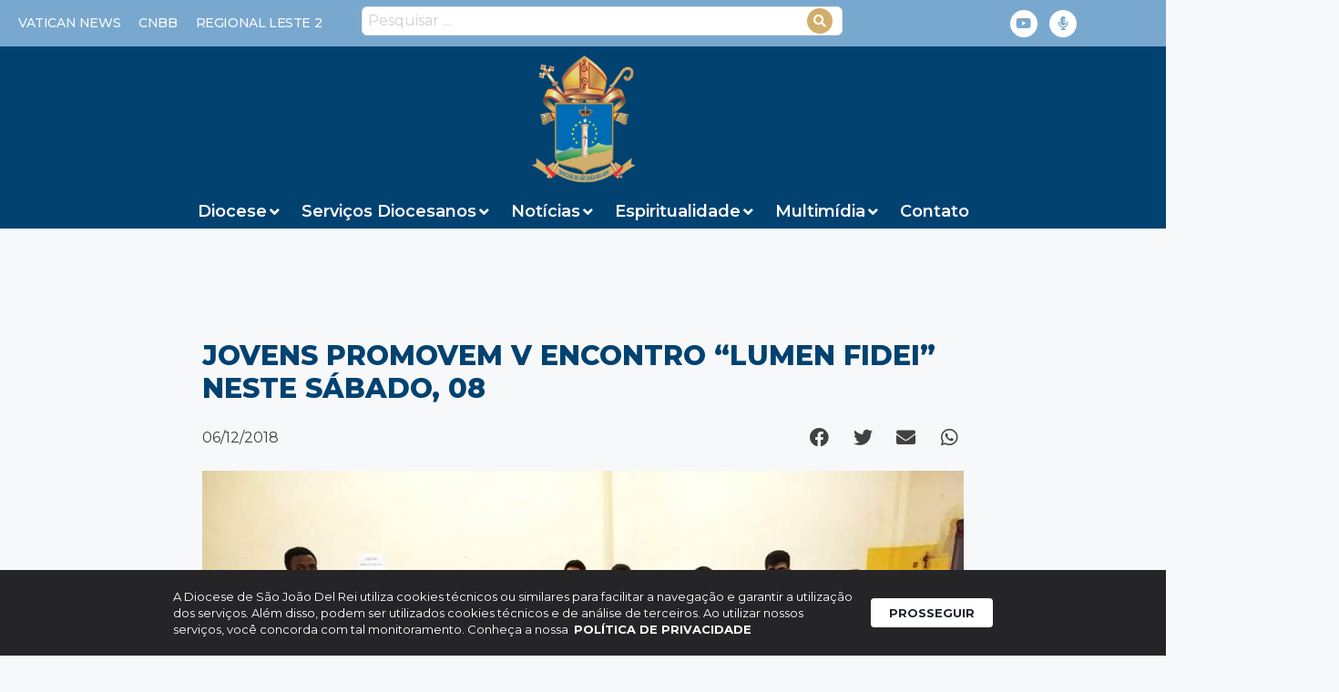

--- FILE ---
content_type: text/html; charset=UTF-8
request_url: https://diocesedesaojoaodelrei.com.br/jovens-promovem-v-encontro-lumen-fidei-neste-sabado-08/
body_size: 32961
content:
<!DOCTYPE html>
<html lang="pt-BR">
<head>
	<meta charset="UTF-8">
	<style type="text/css">:root,::before,::after{--mec-color-skin: #40d9f1;--mec-color-skin-rgba-1: rgba(64, 217, 241, .25);--mec-color-skin-rgba-2: rgba(64, 217, 241, .5);--mec-color-skin-rgba-3: rgba(64, 217, 241, .75);--mec-color-skin-rgba-4: rgba(64, 217, 241, .11);--mec-container-normal-width: 1196px;--mec-container-large-width: 1690px;--mec-fes-main-color: #40d9f1;--mec-fes-main-color-rgba-1: rgba(64, 217, 241, 0.12);--mec-fes-main-color-rgba-2: rgba(64, 217, 241, 0.23);--mec-fes-main-color-rgba-3: rgba(64, 217, 241, 0.03);--mec-fes-main-color-rgba-4: rgba(64, 217, 241, 0.3);--mec-fes-main-color-rgba-5: rgb(64 217 241 / 7%);--mec-fes-main-color-rgba-6: rgba(64, 217, 241, 0.2);--mec-fluent-main-color: #ade7ff;--mec-fluent-main-color-rgba-1: rgba(173, 231, 255, 0.3);--mec-fluent-main-color-rgba-2: rgba(173, 231, 255, 0.8);--mec-fluent-main-color-rgba-3: rgba(173, 231, 255, 0.1);--mec-fluent-main-color-rgba-4: rgba(173, 231, 255, 0.2);--mec-fluent-main-color-rgba-5: rgba(173, 231, 255, 0.7);--mec-fluent-main-color-rgba-6: rgba(173, 231, 255, 0.7);--mec-fluent-bold-color: #00acf8;--mec-fluent-bg-hover-color: #ebf9ff;--mec-fluent-bg-color: #f5f7f8;--mec-fluent-second-bg-color: #d6eef9;}</style><title>Jovens promovem V Encontro “Lumen Fidei” neste sábado, 08 | Diocese de São João del Rei</title>
<meta name='robots' content='max-image-preview:large' />
	<style>img:is([sizes="auto" i], [sizes^="auto," i]) { contain-intrinsic-size: 3000px 1500px }</style>
	<meta name="viewport" content="width=device-width, initial-scale=1"><link rel='dns-prefetch' href='//www.googletagmanager.com' />
<link rel='dns-prefetch' href='//fonts.googleapis.com' />
<link rel="alternate" type="application/rss+xml" title="Feed para Diocese de São João del Rei &raquo;" href="https://diocesedesaojoaodelrei.com.br/feed/" />
<link rel="alternate" type="application/rss+xml" title="Feed de comentários para Diocese de São João del Rei &raquo;" href="https://diocesedesaojoaodelrei.com.br/comments/feed/" />
<link rel="alternate" type="application/rss+xml" title="Feed de comentários para Diocese de São João del Rei &raquo; Jovens promovem V Encontro “Lumen Fidei” neste sábado, 08" href="https://diocesedesaojoaodelrei.com.br/jovens-promovem-v-encontro-lumen-fidei-neste-sabado-08/feed/" />
<script>
window._wpemojiSettings = {"baseUrl":"https:\/\/s.w.org\/images\/core\/emoji\/15.0.3\/72x72\/","ext":".png","svgUrl":"https:\/\/s.w.org\/images\/core\/emoji\/15.0.3\/svg\/","svgExt":".svg","source":{"concatemoji":"https:\/\/diocesedesaojoaodelrei.com.br\/wp-includes\/js\/wp-emoji-release.min.js?ver=884846086c630d3aea7f8eac3aae1c84"}};
/*! This file is auto-generated */
!function(i,n){var o,s,e;function c(e){try{var t={supportTests:e,timestamp:(new Date).valueOf()};sessionStorage.setItem(o,JSON.stringify(t))}catch(e){}}function p(e,t,n){e.clearRect(0,0,e.canvas.width,e.canvas.height),e.fillText(t,0,0);var t=new Uint32Array(e.getImageData(0,0,e.canvas.width,e.canvas.height).data),r=(e.clearRect(0,0,e.canvas.width,e.canvas.height),e.fillText(n,0,0),new Uint32Array(e.getImageData(0,0,e.canvas.width,e.canvas.height).data));return t.every(function(e,t){return e===r[t]})}function u(e,t,n){switch(t){case"flag":return n(e,"\ud83c\udff3\ufe0f\u200d\u26a7\ufe0f","\ud83c\udff3\ufe0f\u200b\u26a7\ufe0f")?!1:!n(e,"\ud83c\uddfa\ud83c\uddf3","\ud83c\uddfa\u200b\ud83c\uddf3")&&!n(e,"\ud83c\udff4\udb40\udc67\udb40\udc62\udb40\udc65\udb40\udc6e\udb40\udc67\udb40\udc7f","\ud83c\udff4\u200b\udb40\udc67\u200b\udb40\udc62\u200b\udb40\udc65\u200b\udb40\udc6e\u200b\udb40\udc67\u200b\udb40\udc7f");case"emoji":return!n(e,"\ud83d\udc26\u200d\u2b1b","\ud83d\udc26\u200b\u2b1b")}return!1}function f(e,t,n){var r="undefined"!=typeof WorkerGlobalScope&&self instanceof WorkerGlobalScope?new OffscreenCanvas(300,150):i.createElement("canvas"),a=r.getContext("2d",{willReadFrequently:!0}),o=(a.textBaseline="top",a.font="600 32px Arial",{});return e.forEach(function(e){o[e]=t(a,e,n)}),o}function t(e){var t=i.createElement("script");t.src=e,t.defer=!0,i.head.appendChild(t)}"undefined"!=typeof Promise&&(o="wpEmojiSettingsSupports",s=["flag","emoji"],n.supports={everything:!0,everythingExceptFlag:!0},e=new Promise(function(e){i.addEventListener("DOMContentLoaded",e,{once:!0})}),new Promise(function(t){var n=function(){try{var e=JSON.parse(sessionStorage.getItem(o));if("object"==typeof e&&"number"==typeof e.timestamp&&(new Date).valueOf()<e.timestamp+604800&&"object"==typeof e.supportTests)return e.supportTests}catch(e){}return null}();if(!n){if("undefined"!=typeof Worker&&"undefined"!=typeof OffscreenCanvas&&"undefined"!=typeof URL&&URL.createObjectURL&&"undefined"!=typeof Blob)try{var e="postMessage("+f.toString()+"("+[JSON.stringify(s),u.toString(),p.toString()].join(",")+"));",r=new Blob([e],{type:"text/javascript"}),a=new Worker(URL.createObjectURL(r),{name:"wpTestEmojiSupports"});return void(a.onmessage=function(e){c(n=e.data),a.terminate(),t(n)})}catch(e){}c(n=f(s,u,p))}t(n)}).then(function(e){for(var t in e)n.supports[t]=e[t],n.supports.everything=n.supports.everything&&n.supports[t],"flag"!==t&&(n.supports.everythingExceptFlag=n.supports.everythingExceptFlag&&n.supports[t]);n.supports.everythingExceptFlag=n.supports.everythingExceptFlag&&!n.supports.flag,n.DOMReady=!1,n.readyCallback=function(){n.DOMReady=!0}}).then(function(){return e}).then(function(){var e;n.supports.everything||(n.readyCallback(),(e=n.source||{}).concatemoji?t(e.concatemoji):e.wpemoji&&e.twemoji&&(t(e.twemoji),t(e.wpemoji)))}))}((window,document),window._wpemojiSettings);
</script>
<link rel='stylesheet' id='dce-animations-css' href='https://diocesedesaojoaodelrei.com.br/wp-content/plugins/dynamic-content-for-elementor/assets/css/animations.css?ver=3.2.1' media='all' />
<link rel='stylesheet' id='google-fonts-open-sans-css' href='//fonts.googleapis.com/css?family=Open+Sans%3A400%2C700&#038;ver=884846086c630d3aea7f8eac3aae1c84' media='all' />
<link rel='stylesheet' id='ytp-icons-css' href='https://diocesedesaojoaodelrei.com.br/wp-content/plugins/rdv-youtube-playlist-video-player/packages/icons/css/icons.min.css?ver=884846086c630d3aea7f8eac3aae1c84' media='all' />
<link rel='stylesheet' id='ytp-style-css' href='https://diocesedesaojoaodelrei.com.br/wp-content/plugins/rdv-youtube-playlist-video-player/packages/youtube-video-player/css/youtube-video-player.min.css?ver=884846086c630d3aea7f8eac3aae1c84' media='all' />
<link rel='stylesheet' id='perfect-scrollbar-style-css' href='https://diocesedesaojoaodelrei.com.br/wp-content/plugins/rdv-youtube-playlist-video-player/packages/perfect-scrollbar/perfect-scrollbar.css?ver=884846086c630d3aea7f8eac3aae1c84' media='all' />
<link rel='stylesheet' id='mec-select2-style-css' href='https://diocesedesaojoaodelrei.com.br/wp-content/plugins/modern-events-calendar/assets/packages/select2/select2.min.css?ver=6.8.25' media='all' />
<link rel='stylesheet' id='mec-font-icons-css' href='https://diocesedesaojoaodelrei.com.br/wp-content/plugins/modern-events-calendar/assets/css/iconfonts.css?ver=884846086c630d3aea7f8eac3aae1c84' media='all' />
<link rel='stylesheet' id='mec-frontend-style-css' href='https://diocesedesaojoaodelrei.com.br/wp-content/plugins/modern-events-calendar/assets/css/frontend.min.css?ver=6.8.25' media='all' />
<link rel='stylesheet' id='mec-tooltip-style-css' href='https://diocesedesaojoaodelrei.com.br/wp-content/plugins/modern-events-calendar/assets/packages/tooltip/tooltip.css?ver=884846086c630d3aea7f8eac3aae1c84' media='all' />
<link rel='stylesheet' id='mec-tooltip-shadow-style-css' href='https://diocesedesaojoaodelrei.com.br/wp-content/plugins/modern-events-calendar/assets/packages/tooltip/tooltipster-sideTip-shadow.min.css?ver=884846086c630d3aea7f8eac3aae1c84' media='all' />
<link rel='stylesheet' id='featherlight-css' href='https://diocesedesaojoaodelrei.com.br/wp-content/plugins/modern-events-calendar/assets/packages/featherlight/featherlight.css?ver=884846086c630d3aea7f8eac3aae1c84' media='all' />
<link rel='stylesheet' id='mec-lity-style-css' href='https://diocesedesaojoaodelrei.com.br/wp-content/plugins/modern-events-calendar/assets/packages/lity/lity.min.css?ver=884846086c630d3aea7f8eac3aae1c84' media='all' />
<link rel='stylesheet' id='mec-general-calendar-style-css' href='https://diocesedesaojoaodelrei.com.br/wp-content/plugins/modern-events-calendar/assets/css/mec-general-calendar.css?ver=884846086c630d3aea7f8eac3aae1c84' media='all' />
<style id='wp-emoji-styles-inline-css'>

	img.wp-smiley, img.emoji {
		display: inline !important;
		border: none !important;
		box-shadow: none !important;
		height: 1em !important;
		width: 1em !important;
		margin: 0 0.07em !important;
		vertical-align: -0.1em !important;
		background: none !important;
		padding: 0 !important;
	}
</style>
<link rel='stylesheet' id='wp-block-library-css' href='https://diocesedesaojoaodelrei.com.br/wp-includes/css/dist/block-library/style.min.css?ver=884846086c630d3aea7f8eac3aae1c84' media='all' />
<link rel='stylesheet' id='jet-engine-frontend-css' href='https://diocesedesaojoaodelrei.com.br/wp-content/plugins/jet-engine/assets/css/frontend.css?ver=3.6.1.2' media='all' />
<link rel='stylesheet' id='mpp_gutenberg-css' href='https://diocesedesaojoaodelrei.com.br/wp-content/plugins/metronet-profile-picture/dist/blocks.style.build.css?ver=2.6.3' media='all' />
<style id='classic-theme-styles-inline-css'>
/*! This file is auto-generated */
.wp-block-button__link{color:#fff;background-color:#32373c;border-radius:9999px;box-shadow:none;text-decoration:none;padding:calc(.667em + 2px) calc(1.333em + 2px);font-size:1.125em}.wp-block-file__button{background:#32373c;color:#fff;text-decoration:none}
</style>
<style id='global-styles-inline-css'>
:root{--wp--preset--aspect-ratio--square: 1;--wp--preset--aspect-ratio--4-3: 4/3;--wp--preset--aspect-ratio--3-4: 3/4;--wp--preset--aspect-ratio--3-2: 3/2;--wp--preset--aspect-ratio--2-3: 2/3;--wp--preset--aspect-ratio--16-9: 16/9;--wp--preset--aspect-ratio--9-16: 9/16;--wp--preset--color--black: #000000;--wp--preset--color--cyan-bluish-gray: #abb8c3;--wp--preset--color--white: #ffffff;--wp--preset--color--pale-pink: #f78da7;--wp--preset--color--vivid-red: #cf2e2e;--wp--preset--color--luminous-vivid-orange: #ff6900;--wp--preset--color--luminous-vivid-amber: #fcb900;--wp--preset--color--light-green-cyan: #7bdcb5;--wp--preset--color--vivid-green-cyan: #00d084;--wp--preset--color--pale-cyan-blue: #8ed1fc;--wp--preset--color--vivid-cyan-blue: #0693e3;--wp--preset--color--vivid-purple: #9b51e0;--wp--preset--color--contrast: var(--contrast);--wp--preset--color--contrast-2: var(--contrast-2);--wp--preset--color--contrast-3: var(--contrast-3);--wp--preset--color--base: var(--base);--wp--preset--color--base-2: var(--base-2);--wp--preset--color--base-3: var(--base-3);--wp--preset--color--accent: var(--accent);--wp--preset--gradient--vivid-cyan-blue-to-vivid-purple: linear-gradient(135deg,rgba(6,147,227,1) 0%,rgb(155,81,224) 100%);--wp--preset--gradient--light-green-cyan-to-vivid-green-cyan: linear-gradient(135deg,rgb(122,220,180) 0%,rgb(0,208,130) 100%);--wp--preset--gradient--luminous-vivid-amber-to-luminous-vivid-orange: linear-gradient(135deg,rgba(252,185,0,1) 0%,rgba(255,105,0,1) 100%);--wp--preset--gradient--luminous-vivid-orange-to-vivid-red: linear-gradient(135deg,rgba(255,105,0,1) 0%,rgb(207,46,46) 100%);--wp--preset--gradient--very-light-gray-to-cyan-bluish-gray: linear-gradient(135deg,rgb(238,238,238) 0%,rgb(169,184,195) 100%);--wp--preset--gradient--cool-to-warm-spectrum: linear-gradient(135deg,rgb(74,234,220) 0%,rgb(151,120,209) 20%,rgb(207,42,186) 40%,rgb(238,44,130) 60%,rgb(251,105,98) 80%,rgb(254,248,76) 100%);--wp--preset--gradient--blush-light-purple: linear-gradient(135deg,rgb(255,206,236) 0%,rgb(152,150,240) 100%);--wp--preset--gradient--blush-bordeaux: linear-gradient(135deg,rgb(254,205,165) 0%,rgb(254,45,45) 50%,rgb(107,0,62) 100%);--wp--preset--gradient--luminous-dusk: linear-gradient(135deg,rgb(255,203,112) 0%,rgb(199,81,192) 50%,rgb(65,88,208) 100%);--wp--preset--gradient--pale-ocean: linear-gradient(135deg,rgb(255,245,203) 0%,rgb(182,227,212) 50%,rgb(51,167,181) 100%);--wp--preset--gradient--electric-grass: linear-gradient(135deg,rgb(202,248,128) 0%,rgb(113,206,126) 100%);--wp--preset--gradient--midnight: linear-gradient(135deg,rgb(2,3,129) 0%,rgb(40,116,252) 100%);--wp--preset--font-size--small: 13px;--wp--preset--font-size--medium: 20px;--wp--preset--font-size--large: 36px;--wp--preset--font-size--x-large: 42px;--wp--preset--spacing--20: 0.44rem;--wp--preset--spacing--30: 0.67rem;--wp--preset--spacing--40: 1rem;--wp--preset--spacing--50: 1.5rem;--wp--preset--spacing--60: 2.25rem;--wp--preset--spacing--70: 3.38rem;--wp--preset--spacing--80: 5.06rem;--wp--preset--shadow--natural: 6px 6px 9px rgba(0, 0, 0, 0.2);--wp--preset--shadow--deep: 12px 12px 50px rgba(0, 0, 0, 0.4);--wp--preset--shadow--sharp: 6px 6px 0px rgba(0, 0, 0, 0.2);--wp--preset--shadow--outlined: 6px 6px 0px -3px rgba(255, 255, 255, 1), 6px 6px rgba(0, 0, 0, 1);--wp--preset--shadow--crisp: 6px 6px 0px rgba(0, 0, 0, 1);}:where(.is-layout-flex){gap: 0.5em;}:where(.is-layout-grid){gap: 0.5em;}body .is-layout-flex{display: flex;}.is-layout-flex{flex-wrap: wrap;align-items: center;}.is-layout-flex > :is(*, div){margin: 0;}body .is-layout-grid{display: grid;}.is-layout-grid > :is(*, div){margin: 0;}:where(.wp-block-columns.is-layout-flex){gap: 2em;}:where(.wp-block-columns.is-layout-grid){gap: 2em;}:where(.wp-block-post-template.is-layout-flex){gap: 1.25em;}:where(.wp-block-post-template.is-layout-grid){gap: 1.25em;}.has-black-color{color: var(--wp--preset--color--black) !important;}.has-cyan-bluish-gray-color{color: var(--wp--preset--color--cyan-bluish-gray) !important;}.has-white-color{color: var(--wp--preset--color--white) !important;}.has-pale-pink-color{color: var(--wp--preset--color--pale-pink) !important;}.has-vivid-red-color{color: var(--wp--preset--color--vivid-red) !important;}.has-luminous-vivid-orange-color{color: var(--wp--preset--color--luminous-vivid-orange) !important;}.has-luminous-vivid-amber-color{color: var(--wp--preset--color--luminous-vivid-amber) !important;}.has-light-green-cyan-color{color: var(--wp--preset--color--light-green-cyan) !important;}.has-vivid-green-cyan-color{color: var(--wp--preset--color--vivid-green-cyan) !important;}.has-pale-cyan-blue-color{color: var(--wp--preset--color--pale-cyan-blue) !important;}.has-vivid-cyan-blue-color{color: var(--wp--preset--color--vivid-cyan-blue) !important;}.has-vivid-purple-color{color: var(--wp--preset--color--vivid-purple) !important;}.has-black-background-color{background-color: var(--wp--preset--color--black) !important;}.has-cyan-bluish-gray-background-color{background-color: var(--wp--preset--color--cyan-bluish-gray) !important;}.has-white-background-color{background-color: var(--wp--preset--color--white) !important;}.has-pale-pink-background-color{background-color: var(--wp--preset--color--pale-pink) !important;}.has-vivid-red-background-color{background-color: var(--wp--preset--color--vivid-red) !important;}.has-luminous-vivid-orange-background-color{background-color: var(--wp--preset--color--luminous-vivid-orange) !important;}.has-luminous-vivid-amber-background-color{background-color: var(--wp--preset--color--luminous-vivid-amber) !important;}.has-light-green-cyan-background-color{background-color: var(--wp--preset--color--light-green-cyan) !important;}.has-vivid-green-cyan-background-color{background-color: var(--wp--preset--color--vivid-green-cyan) !important;}.has-pale-cyan-blue-background-color{background-color: var(--wp--preset--color--pale-cyan-blue) !important;}.has-vivid-cyan-blue-background-color{background-color: var(--wp--preset--color--vivid-cyan-blue) !important;}.has-vivid-purple-background-color{background-color: var(--wp--preset--color--vivid-purple) !important;}.has-black-border-color{border-color: var(--wp--preset--color--black) !important;}.has-cyan-bluish-gray-border-color{border-color: var(--wp--preset--color--cyan-bluish-gray) !important;}.has-white-border-color{border-color: var(--wp--preset--color--white) !important;}.has-pale-pink-border-color{border-color: var(--wp--preset--color--pale-pink) !important;}.has-vivid-red-border-color{border-color: var(--wp--preset--color--vivid-red) !important;}.has-luminous-vivid-orange-border-color{border-color: var(--wp--preset--color--luminous-vivid-orange) !important;}.has-luminous-vivid-amber-border-color{border-color: var(--wp--preset--color--luminous-vivid-amber) !important;}.has-light-green-cyan-border-color{border-color: var(--wp--preset--color--light-green-cyan) !important;}.has-vivid-green-cyan-border-color{border-color: var(--wp--preset--color--vivid-green-cyan) !important;}.has-pale-cyan-blue-border-color{border-color: var(--wp--preset--color--pale-cyan-blue) !important;}.has-vivid-cyan-blue-border-color{border-color: var(--wp--preset--color--vivid-cyan-blue) !important;}.has-vivid-purple-border-color{border-color: var(--wp--preset--color--vivid-purple) !important;}.has-vivid-cyan-blue-to-vivid-purple-gradient-background{background: var(--wp--preset--gradient--vivid-cyan-blue-to-vivid-purple) !important;}.has-light-green-cyan-to-vivid-green-cyan-gradient-background{background: var(--wp--preset--gradient--light-green-cyan-to-vivid-green-cyan) !important;}.has-luminous-vivid-amber-to-luminous-vivid-orange-gradient-background{background: var(--wp--preset--gradient--luminous-vivid-amber-to-luminous-vivid-orange) !important;}.has-luminous-vivid-orange-to-vivid-red-gradient-background{background: var(--wp--preset--gradient--luminous-vivid-orange-to-vivid-red) !important;}.has-very-light-gray-to-cyan-bluish-gray-gradient-background{background: var(--wp--preset--gradient--very-light-gray-to-cyan-bluish-gray) !important;}.has-cool-to-warm-spectrum-gradient-background{background: var(--wp--preset--gradient--cool-to-warm-spectrum) !important;}.has-blush-light-purple-gradient-background{background: var(--wp--preset--gradient--blush-light-purple) !important;}.has-blush-bordeaux-gradient-background{background: var(--wp--preset--gradient--blush-bordeaux) !important;}.has-luminous-dusk-gradient-background{background: var(--wp--preset--gradient--luminous-dusk) !important;}.has-pale-ocean-gradient-background{background: var(--wp--preset--gradient--pale-ocean) !important;}.has-electric-grass-gradient-background{background: var(--wp--preset--gradient--electric-grass) !important;}.has-midnight-gradient-background{background: var(--wp--preset--gradient--midnight) !important;}.has-small-font-size{font-size: var(--wp--preset--font-size--small) !important;}.has-medium-font-size{font-size: var(--wp--preset--font-size--medium) !important;}.has-large-font-size{font-size: var(--wp--preset--font-size--large) !important;}.has-x-large-font-size{font-size: var(--wp--preset--font-size--x-large) !important;}
:where(.wp-block-post-template.is-layout-flex){gap: 1.25em;}:where(.wp-block-post-template.is-layout-grid){gap: 1.25em;}
:where(.wp-block-columns.is-layout-flex){gap: 2em;}:where(.wp-block-columns.is-layout-grid){gap: 2em;}
:root :where(.wp-block-pullquote){font-size: 1.5em;line-height: 1.6;}
</style>
<link rel='stylesheet' id='rss-looper-css' href='https://diocesedesaojoaodelrei.com.br/wp-content/plugins/rss-looper/includes/css/rss-looper.css?ver=2.1.2' media='all' />
<link rel='stylesheet' id='rss-looper_public-css' href='https://diocesedesaojoaodelrei.com.br/wp-content/plugins/rss-looper/public/css/rss-looper-public.css?ver=2.1.2' media='all' />
<link rel='stylesheet' id='generate-comments-css' href='https://diocesedesaojoaodelrei.com.br/wp-content/themes/generatepress/assets/css/components/comments.min.css?ver=3.5.1' media='all' />
<link rel='stylesheet' id='generate-style-css' href='https://diocesedesaojoaodelrei.com.br/wp-content/themes/generatepress/assets/css/main.min.css?ver=3.5.1' media='all' />
<style id='generate-style-inline-css'>
body{background-color:var(--base-2);color:var(--contrast);}a{color:var(--accent);}a{text-decoration:underline;}.entry-title a, .site-branding a, a.button, .wp-block-button__link, .main-navigation a{text-decoration:none;}a:hover, a:focus, a:active{color:var(--contrast);}.wp-block-group__inner-container{max-width:1200px;margin-left:auto;margin-right:auto;}:root{--contrast:#222222;--contrast-2:#575760;--contrast-3:#b2b2be;--base:#f0f0f0;--base-2:#f7f8f9;--base-3:#ffffff;--accent:#1e73be;}:root .has-contrast-color{color:var(--contrast);}:root .has-contrast-background-color{background-color:var(--contrast);}:root .has-contrast-2-color{color:var(--contrast-2);}:root .has-contrast-2-background-color{background-color:var(--contrast-2);}:root .has-contrast-3-color{color:var(--contrast-3);}:root .has-contrast-3-background-color{background-color:var(--contrast-3);}:root .has-base-color{color:var(--base);}:root .has-base-background-color{background-color:var(--base);}:root .has-base-2-color{color:var(--base-2);}:root .has-base-2-background-color{background-color:var(--base-2);}:root .has-base-3-color{color:var(--base-3);}:root .has-base-3-background-color{background-color:var(--base-3);}:root .has-accent-color{color:var(--accent);}:root .has-accent-background-color{background-color:var(--accent);}.top-bar{background-color:#636363;color:#ffffff;}.top-bar a{color:#ffffff;}.top-bar a:hover{color:#303030;}.site-header{background-color:var(--base-3);}.main-title a,.main-title a:hover{color:var(--contrast);}.site-description{color:var(--contrast-2);}.mobile-menu-control-wrapper .menu-toggle,.mobile-menu-control-wrapper .menu-toggle:hover,.mobile-menu-control-wrapper .menu-toggle:focus,.has-inline-mobile-toggle #site-navigation.toggled{background-color:rgba(0, 0, 0, 0.02);}.main-navigation,.main-navigation ul ul{background-color:var(--base-3);}.main-navigation .main-nav ul li a, .main-navigation .menu-toggle, .main-navigation .menu-bar-items{color:var(--contrast);}.main-navigation .main-nav ul li:not([class*="current-menu-"]):hover > a, .main-navigation .main-nav ul li:not([class*="current-menu-"]):focus > a, .main-navigation .main-nav ul li.sfHover:not([class*="current-menu-"]) > a, .main-navigation .menu-bar-item:hover > a, .main-navigation .menu-bar-item.sfHover > a{color:var(--accent);}button.menu-toggle:hover,button.menu-toggle:focus{color:var(--contrast);}.main-navigation .main-nav ul li[class*="current-menu-"] > a{color:var(--accent);}.navigation-search input[type="search"],.navigation-search input[type="search"]:active, .navigation-search input[type="search"]:focus, .main-navigation .main-nav ul li.search-item.active > a, .main-navigation .menu-bar-items .search-item.active > a{color:var(--accent);}.main-navigation ul ul{background-color:var(--base);}.separate-containers .inside-article, .separate-containers .comments-area, .separate-containers .page-header, .one-container .container, .separate-containers .paging-navigation, .inside-page-header{background-color:var(--base-3);}.entry-title a{color:var(--contrast);}.entry-title a:hover{color:var(--contrast-2);}.entry-meta{color:var(--contrast-2);}.sidebar .widget{background-color:var(--base-3);}.footer-widgets{background-color:var(--base-3);}.site-info{background-color:var(--base-3);}input[type="text"],input[type="email"],input[type="url"],input[type="password"],input[type="search"],input[type="tel"],input[type="number"],textarea,select{color:var(--contrast);background-color:var(--base-2);border-color:var(--base);}input[type="text"]:focus,input[type="email"]:focus,input[type="url"]:focus,input[type="password"]:focus,input[type="search"]:focus,input[type="tel"]:focus,input[type="number"]:focus,textarea:focus,select:focus{color:var(--contrast);background-color:var(--base-2);border-color:var(--contrast-3);}button,html input[type="button"],input[type="reset"],input[type="submit"],a.button,a.wp-block-button__link:not(.has-background){color:#ffffff;background-color:#55555e;}button:hover,html input[type="button"]:hover,input[type="reset"]:hover,input[type="submit"]:hover,a.button:hover,button:focus,html input[type="button"]:focus,input[type="reset"]:focus,input[type="submit"]:focus,a.button:focus,a.wp-block-button__link:not(.has-background):active,a.wp-block-button__link:not(.has-background):focus,a.wp-block-button__link:not(.has-background):hover{color:#ffffff;background-color:#3f4047;}a.generate-back-to-top{background-color:rgba( 0,0,0,0.4 );color:#ffffff;}a.generate-back-to-top:hover,a.generate-back-to-top:focus{background-color:rgba( 0,0,0,0.6 );color:#ffffff;}:root{--gp-search-modal-bg-color:var(--base-3);--gp-search-modal-text-color:var(--contrast);--gp-search-modal-overlay-bg-color:rgba(0,0,0,0.2);}@media (max-width:768px){.main-navigation .menu-bar-item:hover > a, .main-navigation .menu-bar-item.sfHover > a{background:none;color:var(--contrast);}}.nav-below-header .main-navigation .inside-navigation.grid-container, .nav-above-header .main-navigation .inside-navigation.grid-container{padding:0px 20px 0px 20px;}.site-main .wp-block-group__inner-container{padding:40px;}.separate-containers .paging-navigation{padding-top:20px;padding-bottom:20px;}.entry-content .alignwide, body:not(.no-sidebar) .entry-content .alignfull{margin-left:-40px;width:calc(100% + 80px);max-width:calc(100% + 80px);}.rtl .menu-item-has-children .dropdown-menu-toggle{padding-left:20px;}.rtl .main-navigation .main-nav ul li.menu-item-has-children > a{padding-right:20px;}@media (max-width:768px){.separate-containers .inside-article, .separate-containers .comments-area, .separate-containers .page-header, .separate-containers .paging-navigation, .one-container .site-content, .inside-page-header{padding:30px;}.site-main .wp-block-group__inner-container{padding:30px;}.inside-top-bar{padding-right:30px;padding-left:30px;}.inside-header{padding-right:30px;padding-left:30px;}.widget-area .widget{padding-top:30px;padding-right:30px;padding-bottom:30px;padding-left:30px;}.footer-widgets-container{padding-top:30px;padding-right:30px;padding-bottom:30px;padding-left:30px;}.inside-site-info{padding-right:30px;padding-left:30px;}.entry-content .alignwide, body:not(.no-sidebar) .entry-content .alignfull{margin-left:-30px;width:calc(100% + 60px);max-width:calc(100% + 60px);}.one-container .site-main .paging-navigation{margin-bottom:20px;}}/* End cached CSS */.is-right-sidebar{width:30%;}.is-left-sidebar{width:30%;}.site-content .content-area{width:70%;}@media (max-width:768px){.main-navigation .menu-toggle,.sidebar-nav-mobile:not(#sticky-placeholder){display:block;}.main-navigation ul,.gen-sidebar-nav,.main-navigation:not(.slideout-navigation):not(.toggled) .main-nav > ul,.has-inline-mobile-toggle #site-navigation .inside-navigation > *:not(.navigation-search):not(.main-nav){display:none;}.nav-align-right .inside-navigation,.nav-align-center .inside-navigation{justify-content:space-between;}.has-inline-mobile-toggle .mobile-menu-control-wrapper{display:flex;flex-wrap:wrap;}.has-inline-mobile-toggle .inside-header{flex-direction:row;text-align:left;flex-wrap:wrap;}.has-inline-mobile-toggle .header-widget,.has-inline-mobile-toggle #site-navigation{flex-basis:100%;}.nav-float-left .has-inline-mobile-toggle #site-navigation{order:10;}}
.elementor-template-full-width .site-content{display:block;}
</style>
<link rel='stylesheet' id='jet-menu-public-styles-css' href='https://diocesedesaojoaodelrei.com.br/wp-content/plugins/jet-menu/assets/public/css/public.css?ver=2.4.7' media='all' />
<link rel='stylesheet' id='dflip-style-css' href='https://diocesedesaojoaodelrei.com.br/wp-content/plugins/3d-flipbook-dflip-lite/assets/css/dflip.min.css?ver=2.3.57' media='all' />
<link rel='stylesheet' id='elementor-frontend-css' href='https://diocesedesaojoaodelrei.com.br/wp-content/plugins/elementor/assets/css/frontend.min.css?ver=3.25.11' media='all' />
<link rel='stylesheet' id='widget-social-icons-css' href='https://diocesedesaojoaodelrei.com.br/wp-content/plugins/elementor/assets/css/widget-social-icons.min.css?ver=3.25.11' media='all' />
<link rel='stylesheet' id='e-apple-webkit-css' href='https://diocesedesaojoaodelrei.com.br/wp-content/plugins/elementor/assets/css/conditionals/apple-webkit.min.css?ver=3.25.11' media='all' />
<link rel='stylesheet' id='widget-image-css' href='https://diocesedesaojoaodelrei.com.br/wp-content/plugins/elementor/assets/css/widget-image.min.css?ver=3.25.11' media='all' />
<link rel='stylesheet' id='widget-heading-css' href='https://diocesedesaojoaodelrei.com.br/wp-content/plugins/elementor/assets/css/widget-heading.min.css?ver=3.25.11' media='all' />
<link rel='stylesheet' id='widget-icon-box-css' href='https://diocesedesaojoaodelrei.com.br/wp-content/plugins/elementor/assets/css/widget-icon-box.min.css?ver=3.25.11' media='all' />
<link rel='stylesheet' id='widget-divider-css' href='https://diocesedesaojoaodelrei.com.br/wp-content/plugins/elementor/assets/css/widget-divider.min.css?ver=3.25.11' media='all' />
<link rel='stylesheet' id='widget-text-editor-css' href='https://diocesedesaojoaodelrei.com.br/wp-content/plugins/elementor/assets/css/widget-text-editor.min.css?ver=3.25.11' media='all' />
<link rel='stylesheet' id='widget-post-info-css' href='https://diocesedesaojoaodelrei.com.br/wp-content/plugins/elementor-pro/assets/css/widget-post-info.min.css?ver=3.26.2' media='all' />
<link rel='stylesheet' id='widget-icon-list-css' href='https://diocesedesaojoaodelrei.com.br/wp-content/plugins/elementor/assets/css/widget-icon-list.min.css?ver=3.25.11' media='all' />
<link rel='stylesheet' id='elementor-icons-shared-0-css' href='https://diocesedesaojoaodelrei.com.br/wp-content/plugins/elementor/assets/lib/font-awesome/css/fontawesome.min.css?ver=5.15.3' media='all' />
<link rel='stylesheet' id='elementor-icons-fa-regular-css' href='https://diocesedesaojoaodelrei.com.br/wp-content/plugins/elementor/assets/lib/font-awesome/css/regular.min.css?ver=5.15.3' media='all' />
<link rel='stylesheet' id='elementor-icons-fa-solid-css' href='https://diocesedesaojoaodelrei.com.br/wp-content/plugins/elementor/assets/lib/font-awesome/css/solid.min.css?ver=5.15.3' media='all' />
<link rel='stylesheet' id='widget-share-buttons-css' href='https://diocesedesaojoaodelrei.com.br/wp-content/plugins/elementor-pro/assets/css/widget-share-buttons.min.css?ver=3.26.2' media='all' />
<link rel='stylesheet' id='elementor-icons-fa-brands-css' href='https://diocesedesaojoaodelrei.com.br/wp-content/plugins/elementor/assets/lib/font-awesome/css/brands.min.css?ver=5.15.3' media='all' />
<link rel='stylesheet' id='widget-author-box-css' href='https://diocesedesaojoaodelrei.com.br/wp-content/plugins/elementor-pro/assets/css/widget-author-box.min.css?ver=3.26.2' media='all' />
<link rel='stylesheet' id='widget-posts-css' href='https://diocesedesaojoaodelrei.com.br/wp-content/plugins/elementor-pro/assets/css/widget-posts.min.css?ver=3.26.2' media='all' />
<link rel='stylesheet' id='elementor-icons-css' href='https://diocesedesaojoaodelrei.com.br/wp-content/plugins/elementor/assets/lib/eicons/css/elementor-icons.min.css?ver=5.34.0' media='all' />
<link rel='stylesheet' id='swiper-css' href='https://diocesedesaojoaodelrei.com.br/wp-content/plugins/elementor/assets/lib/swiper/v8/css/swiper.min.css?ver=8.4.5' media='all' />
<link rel='stylesheet' id='e-swiper-css' href='https://diocesedesaojoaodelrei.com.br/wp-content/plugins/elementor/assets/css/conditionals/e-swiper.min.css?ver=3.25.11' media='all' />
<link rel='stylesheet' id='elementor-post-46251-css' href='https://diocesedesaojoaodelrei.com.br/wp-content/uploads/elementor/css/post-46251.css?ver=1737147259' media='all' />
<link rel='stylesheet' id='dashicons-css' href='https://diocesedesaojoaodelrei.com.br/wp-includes/css/dashicons.min.css?ver=884846086c630d3aea7f8eac3aae1c84' media='all' />
<link rel='stylesheet' id='jet-blog-css' href='https://diocesedesaojoaodelrei.com.br/wp-content/plugins/jet-blog/assets/css/jet-blog.css?ver=2.4.2' media='all' />
<link rel='stylesheet' id='elementor-post-46256-css' href='https://diocesedesaojoaodelrei.com.br/wp-content/uploads/elementor/css/post-46256.css?ver=1737148077' media='all' />
<link rel='stylesheet' id='elementor-post-46274-css' href='https://diocesedesaojoaodelrei.com.br/wp-content/uploads/elementor/css/post-46274.css?ver=1737147260' media='all' />
<link rel='stylesheet' id='elementor-post-46250-css' href='https://diocesedesaojoaodelrei.com.br/wp-content/uploads/elementor/css/post-46250.css?ver=1739272783' media='all' />
<link rel='stylesheet' id='jquery-chosen-css' href='https://diocesedesaojoaodelrei.com.br/wp-content/plugins/jet-search/assets/lib/chosen/chosen.min.css?ver=1.8.7' media='all' />
<link rel='stylesheet' id='jet-search-css' href='https://diocesedesaojoaodelrei.com.br/wp-content/plugins/jet-search/assets/css/jet-search.css?ver=3.5.5.1' media='all' />
<link rel='stylesheet' id='ecs-styles-css' href='https://diocesedesaojoaodelrei.com.br/wp-content/plugins/ele-custom-skin/assets/css/ecs-style.css?ver=3.1.9' media='all' />
<link rel='stylesheet' id='elementor-post-45850-css' href='https://diocesedesaojoaodelrei.com.br/wp-content/uploads/elementor/css/post-45850.css?ver=1681320734' media='all' />
<link rel='stylesheet' id='elementor-post-45902-css' href='https://diocesedesaojoaodelrei.com.br/wp-content/uploads/elementor/css/post-45902.css?ver=1682686049' media='all' />
<link rel='stylesheet' id='elementor-post-45962-css' href='https://diocesedesaojoaodelrei.com.br/wp-content/uploads/elementor/css/post-45962.css?ver=1680793839' media='all' />
<link rel='stylesheet' id='elementor-post-45993-css' href='https://diocesedesaojoaodelrei.com.br/wp-content/uploads/elementor/css/post-45993.css?ver=1686831429' media='all' />
<link rel='stylesheet' id='elementor-post-46108-css' href='https://diocesedesaojoaodelrei.com.br/wp-content/uploads/elementor/css/post-46108.css?ver=1681742490' media='all' />
<link rel='stylesheet' id='elementor-post-46308-css' href='https://diocesedesaojoaodelrei.com.br/wp-content/uploads/elementor/css/post-46308.css?ver=1681490518' media='all' />
<link rel='stylesheet' id='elementor-post-46456-css' href='https://diocesedesaojoaodelrei.com.br/wp-content/uploads/elementor/css/post-46456.css?ver=1680793864' media='all' />
<link rel='stylesheet' id='elementor-post-46463-css' href='https://diocesedesaojoaodelrei.com.br/wp-content/uploads/elementor/css/post-46463.css?ver=1683819389' media='all' />
<link rel='stylesheet' id='elementor-post-46559-css' href='https://diocesedesaojoaodelrei.com.br/wp-content/uploads/elementor/css/post-46559.css?ver=1680793913' media='all' />
<link rel='stylesheet' id='elementor-post-47092-css' href='https://diocesedesaojoaodelrei.com.br/wp-content/uploads/elementor/css/post-47092.css?ver=1681750689' media='all' />
<link rel='stylesheet' id='elementor-post-52581-css' href='https://diocesedesaojoaodelrei.com.br/wp-content/uploads/elementor/css/post-52581.css?ver=1730913364' media='all' />
<link rel='stylesheet' id='elementor-post-59186-css' href='https://diocesedesaojoaodelrei.com.br/wp-content/uploads/elementor/css/post-59186.css?ver=1715022644' media='all' />
<link rel='stylesheet' id='elementor-post-59208-css' href='https://diocesedesaojoaodelrei.com.br/wp-content/uploads/elementor/css/post-59208.css?ver=1715030559' media='all' />
<link rel='stylesheet' id='google-fonts-1-css' href='https://fonts.googleapis.com/css?family=Roboto%3A100%2C100italic%2C200%2C200italic%2C300%2C300italic%2C400%2C400italic%2C500%2C500italic%2C600%2C600italic%2C700%2C700italic%2C800%2C800italic%2C900%2C900italic%7CRoboto+Slab%3A100%2C100italic%2C200%2C200italic%2C300%2C300italic%2C400%2C400italic%2C500%2C500italic%2C600%2C600italic%2C700%2C700italic%2C800%2C800italic%2C900%2C900italic%7CMontserrat%3A100%2C100italic%2C200%2C200italic%2C300%2C300italic%2C400%2C400italic%2C500%2C500italic%2C600%2C600italic%2C700%2C700italic%2C800%2C800italic%2C900%2C900italic&#038;display=swap&#038;ver=884846086c630d3aea7f8eac3aae1c84' media='all' />
<link rel="preconnect" href="https://fonts.gstatic.com/" crossorigin><script src="https://diocesedesaojoaodelrei.com.br/wp-includes/js/jquery/jquery.min.js?ver=3.7.1" id="jquery-core-js"></script>
<script src="https://diocesedesaojoaodelrei.com.br/wp-includes/js/jquery/jquery-migrate.min.js?ver=3.4.1" id="jquery-migrate-js"></script>
<script src="https://diocesedesaojoaodelrei.com.br/wp-content/plugins/rdv-youtube-playlist-video-player/packages/perfect-scrollbar/jquery.mousewheel.js?ver=884846086c630d3aea7f8eac3aae1c84" id="jquery-mousewheel-js"></script>
<script src="https://diocesedesaojoaodelrei.com.br/wp-content/plugins/rdv-youtube-playlist-video-player/packages/perfect-scrollbar/perfect-scrollbar.js?ver=884846086c630d3aea7f8eac3aae1c84" id="perfect-scrollbar-script-js"></script>
<script src="https://diocesedesaojoaodelrei.com.br/wp-content/plugins/rdv-youtube-playlist-video-player/packages/youtube-video-player/js/youtube-video-player.jquery.min.js?ver=884846086c630d3aea7f8eac3aae1c84" id="ytp-script-js"></script>
<script src="https://diocesedesaojoaodelrei.com.br/wp-content/plugins/rdv-youtube-playlist-video-player/js/plugin.js?ver=884846086c630d3aea7f8eac3aae1c84" id="ytp-plugin-js"></script>
<script src="https://diocesedesaojoaodelrei.com.br/wp-content/plugins/modern-events-calendar/assets/js/mec-general-calendar.js?ver=6.8.25" id="mec-general-calendar-script-js"></script>
<script src="https://diocesedesaojoaodelrei.com.br/wp-content/plugins/modern-events-calendar/assets/packages/tooltip/tooltip.js?ver=6.8.25" id="mec-tooltip-script-js"></script>
<script id="mec-frontend-script-js-extra">
var mecdata = {"day":"dia","days":"dias","hour":"hora","hours":"horas","minute":"minuto","minutes":"minutos","second":"segundo","seconds":"segundos","next":"Pr\u00f3ximo","prev":"Prev","elementor_edit_mode":"no","recapcha_key":"","ajax_url":"https:\/\/diocesedesaojoaodelrei.com.br\/wp-admin\/admin-ajax.php","fes_nonce":"eca932d7a9","fes_thankyou_page_time":"2000","fes_upload_nonce":"196e9792ae","current_year":"2026","current_month":"01","datepicker_format":"yy-mm-dd&Y-m-d"};
</script>
<script src="https://diocesedesaojoaodelrei.com.br/wp-content/plugins/modern-events-calendar/assets/js/frontend.js?ver=6.8.25" id="mec-frontend-script-js"></script>
<script src="https://diocesedesaojoaodelrei.com.br/wp-content/plugins/modern-events-calendar/assets/js/events.js?ver=6.8.25" id="mec-events-script-js"></script>
<script src="https://diocesedesaojoaodelrei.com.br/wp-includes/js/imagesloaded.min.js?ver=884846086c630d3aea7f8eac3aae1c84" id="imagesLoaded-js"></script>
<script id="rssl_feed-js-extra">
var rssl_feed_args = {"ajax_url":"https:\/\/diocesedesaojoaodelrei.com.br\/wp-admin\/admin-ajax.php","posts":{"page":0,"name":"jovens-promovem-v-encontro-lumen-fidei-neste-sabado-08","error":"","m":"","p":0,"post_parent":"","subpost":"","subpost_id":"","attachment":"","attachment_id":0,"pagename":"","page_id":0,"second":"","minute":"","hour":"","day":0,"monthnum":0,"year":0,"w":0,"category_name":"","tag":"","cat":"","tag_id":"","author":"","author_name":"","feed":"","tb":"","paged":0,"meta_key":"","meta_value":"","preview":"","s":"","sentence":"","title":"","fields":"","menu_order":"","embed":"","category__in":[],"category__not_in":[],"category__and":[],"post__in":[],"post__not_in":[],"post_name__in":[],"tag__in":[],"tag__not_in":[],"tag__and":[],"tag_slug__in":[],"tag_slug__and":[],"post_parent__in":[],"post_parent__not_in":[],"author__in":[],"author__not_in":[],"search_columns":[],"post_type":["post","page","e-landing-page"],"ignore_sticky_posts":false,"suppress_filters":false,"cache_results":true,"update_post_term_cache":true,"update_menu_item_cache":false,"lazy_load_term_meta":true,"update_post_meta_cache":true,"posts_per_page":10,"nopaging":false,"comments_per_page":"50","no_found_rows":false,"order":"DESC"}};
</script>
<script src="https://diocesedesaojoaodelrei.com.br/wp-content/plugins/rss-looper/includes/js/ajax_feed.js?ver=2.1.2" id="rssl_feed-js"></script>
<script src="https://diocesedesaojoaodelrei.com.br/wp-content/plugins/rss-looper/public/js/rss-looper-public.js?ver=2.1.2" id="rss-looper_public-js"></script>

<!-- Snippet da tag do Google (gtag.js) adicionado pelo Site Kit -->

<!-- Snippet do Google Analytics adicionado pelo Site Kit -->
<script src="https://www.googletagmanager.com/gtag/js?id=G-0PGY2MN7R3" id="google_gtagjs-js" async></script>
<script id="google_gtagjs-js-after">
window.dataLayer = window.dataLayer || [];function gtag(){dataLayer.push(arguments);}
gtag("set","linker",{"domains":["diocesedesaojoaodelrei.com.br"]});
gtag("js", new Date());
gtag("set", "developer_id.dZTNiMT", true);
gtag("config", "G-0PGY2MN7R3");
</script>

<!-- Fim do snippet da tag do Google (gtag.js) adicionado pelo Site Kit -->
<script id="ecs_ajax_load-js-extra">
var ecs_ajax_params = {"ajaxurl":"https:\/\/diocesedesaojoaodelrei.com.br\/wp-admin\/admin-ajax.php","posts":"{\"page\":0,\"name\":\"jovens-promovem-v-encontro-lumen-fidei-neste-sabado-08\",\"error\":\"\",\"m\":\"\",\"p\":0,\"post_parent\":\"\",\"subpost\":\"\",\"subpost_id\":\"\",\"attachment\":\"\",\"attachment_id\":0,\"pagename\":\"\",\"page_id\":0,\"second\":\"\",\"minute\":\"\",\"hour\":\"\",\"day\":0,\"monthnum\":0,\"year\":0,\"w\":0,\"category_name\":\"\",\"tag\":\"\",\"cat\":\"\",\"tag_id\":\"\",\"author\":\"\",\"author_name\":\"\",\"feed\":\"\",\"tb\":\"\",\"paged\":0,\"meta_key\":\"\",\"meta_value\":\"\",\"preview\":\"\",\"s\":\"\",\"sentence\":\"\",\"title\":\"\",\"fields\":\"\",\"menu_order\":\"\",\"embed\":\"\",\"category__in\":[],\"category__not_in\":[],\"category__and\":[],\"post__in\":[],\"post__not_in\":[],\"post_name__in\":[],\"tag__in\":[],\"tag__not_in\":[],\"tag__and\":[],\"tag_slug__in\":[],\"tag_slug__and\":[],\"post_parent__in\":[],\"post_parent__not_in\":[],\"author__in\":[],\"author__not_in\":[],\"search_columns\":[],\"post_type\":[\"post\",\"page\",\"e-landing-page\"],\"ignore_sticky_posts\":false,\"suppress_filters\":false,\"cache_results\":true,\"update_post_term_cache\":true,\"update_menu_item_cache\":false,\"lazy_load_term_meta\":true,\"update_post_meta_cache\":true,\"posts_per_page\":10,\"nopaging\":false,\"comments_per_page\":\"50\",\"no_found_rows\":false,\"order\":\"DESC\"}"};
</script>
<script src="https://diocesedesaojoaodelrei.com.br/wp-content/plugins/ele-custom-skin/assets/js/ecs_ajax_pagination.js?ver=3.1.9" id="ecs_ajax_load-js"></script>
<script src="https://diocesedesaojoaodelrei.com.br/wp-content/plugins/ele-custom-skin/assets/js/ecs.js?ver=3.1.9" id="ecs-script-js"></script>
<link rel="https://api.w.org/" href="https://diocesedesaojoaodelrei.com.br/wp-json/" /><link rel="alternate" title="JSON" type="application/json" href="https://diocesedesaojoaodelrei.com.br/wp-json/wp/v2/posts/20148" /><link rel="EditURI" type="application/rsd+xml" title="RSD" href="https://diocesedesaojoaodelrei.com.br/xmlrpc.php?rsd" />
<meta name="generator" content="Parresia  6.7.1 - https://parresia.com" />
<link rel='shortlink' href='https://diocesedesaojoaodelrei.com.br/?p=20148' />
<link rel="alternate" title="oEmbed (JSON)" type="application/json+oembed" href="https://diocesedesaojoaodelrei.com.br/wp-json/oembed/1.0/embed?url=https%3A%2F%2Fdiocesedesaojoaodelrei.com.br%2Fjovens-promovem-v-encontro-lumen-fidei-neste-sabado-08%2F" />
<link rel="alternate" title="oEmbed (XML)" type="text/xml+oembed" href="https://diocesedesaojoaodelrei.com.br/wp-json/oembed/1.0/embed?url=https%3A%2F%2Fdiocesedesaojoaodelrei.com.br%2Fjovens-promovem-v-encontro-lumen-fidei-neste-sabado-08%2F&#038;format=xml" />
<meta name="generator" content="Site Kit by Google 1.144.0" /><script type="text/javascript">
(function(url){
	if(/(?:Chrome\/26\.0\.1410\.63 Safari\/537\.31|WordfenceTestMonBot)/.test(navigator.userAgent)){ return; }
	var addEvent = function(evt, handler) {
		if (window.addEventListener) {
			document.addEventListener(evt, handler, false);
		} else if (window.attachEvent) {
			document.attachEvent('on' + evt, handler);
		}
	};
	var removeEvent = function(evt, handler) {
		if (window.removeEventListener) {
			document.removeEventListener(evt, handler, false);
		} else if (window.detachEvent) {
			document.detachEvent('on' + evt, handler);
		}
	};
	var evts = 'contextmenu dblclick drag dragend dragenter dragleave dragover dragstart drop keydown keypress keyup mousedown mousemove mouseout mouseover mouseup mousewheel scroll'.split(' ');
	var logHuman = function() {
		if (window.wfLogHumanRan) { return; }
		window.wfLogHumanRan = true;
		var wfscr = document.createElement('script');
		wfscr.type = 'text/javascript';
		wfscr.async = true;
		wfscr.src = url + '&r=' + Math.random();
		(document.getElementsByTagName('head')[0]||document.getElementsByTagName('body')[0]).appendChild(wfscr);
		for (var i = 0; i < evts.length; i++) {
			removeEvent(evts[i], logHuman);
		}
	};
	for (var i = 0; i < evts.length; i++) {
		addEvent(evts[i], logHuman);
	}
})('//diocesedesaojoaodelrei.com.br/?wordfence_lh=1&hid=70EC6A5A46E858D004E4134614CCD14A');
</script><!-- SEO meta tags powered by SmartCrawl https://wpmudev.com/project/smartcrawl-wordpress-seo/ -->
<link rel="canonical" href="https://diocesedesaojoaodelrei.com.br/jovens-promovem-v-encontro-lumen-fidei-neste-sabado-08/" />
<meta name="description" content="Com o objetivo de ressaltar a importância da amizade fundamentada na fé. O Grupo de Jovens da paróquia São Judas Tadeu, em São João del-Rei, promove no próximo sábado, 08, o V Encontro “Lumen Fidei”. O evento contará com momentos fortes espiritualidade, diversão e convivência fraterna. Levantand ..." />
<script type="application/ld+json">{"@context":"https:\/\/schema.org","@graph":[{"@type":"Organization","@id":"https:\/\/diocesedesaojoaodelrei.com.br\/#schema-publishing-organization","url":"https:\/\/diocesedesaojoaodelrei.com.br","name":"Diocese de S\u00e3o Jo\u00e3o del Rei"},{"@type":"WebSite","@id":"https:\/\/diocesedesaojoaodelrei.com.br\/#schema-website","url":"https:\/\/diocesedesaojoaodelrei.com.br","name":"Diocese de S\u00e3o Jo\u00e3o del Rei","encoding":"UTF-8","potentialAction":{"@type":"SearchAction","target":"https:\/\/diocesedesaojoaodelrei.com.br\/search\/{search_term_string}\/","query-input":"required name=search_term_string"}},{"@type":"Person","@id":"https:\/\/diocesedesaojoaodelrei.com.br\/author\/lucas-silveira\/#schema-author","name":"Lucas Silveira","url":"https:\/\/diocesedesaojoaodelrei.com.br\/author\/lucas-silveira\/","description":"Graduado em Comunica\u00e7\u00e3o Social\/Jornalismo pela Universidade Federal de S\u00e3o Jo\u00e3o del-Rei (UFSJ), atua como Secret\u00e1rio de Comunica\u00e7\u00e3o da Diocese de S\u00e3o Jo\u00e3o del-Rei, trabalhando no DEDICOM (Departamento Diocesano de Comunica\u00e7\u00e3o)."},{"@type":"WebPage","@id":"https:\/\/diocesedesaojoaodelrei.com.br\/jovens-promovem-v-encontro-lumen-fidei-neste-sabado-08\/#schema-webpage","isPartOf":{"@id":"https:\/\/diocesedesaojoaodelrei.com.br\/#schema-website"},"publisher":{"@id":"https:\/\/diocesedesaojoaodelrei.com.br\/#schema-publishing-organization"},"url":"https:\/\/diocesedesaojoaodelrei.com.br\/jovens-promovem-v-encontro-lumen-fidei-neste-sabado-08\/"},{"@type":"Article","mainEntityOfPage":{"@id":"https:\/\/diocesedesaojoaodelrei.com.br\/jovens-promovem-v-encontro-lumen-fidei-neste-sabado-08\/#schema-webpage"},"author":{"@id":"https:\/\/diocesedesaojoaodelrei.com.br\/author\/lucas-silveira\/#schema-author"},"publisher":{"@id":"https:\/\/diocesedesaojoaodelrei.com.br\/#schema-publishing-organization"},"dateModified":"2018-12-06T14:14:58","datePublished":"2018-12-06T14:14:58","headline":"Jovens promovem V Encontro \u201cLumen Fidei\u201d neste s\u00e1bado, 08 | Diocese de S\u00e3o Jo\u00e3o del Rei","description":"Com o objetivo de\u00a0ressaltar a import\u00e2ncia da amizade fundamentada na f\u00e9. O Grupo de Jovens da par\u00f3quia S\u00e3o Judas Tadeu, em S\u00e3o Jo\u00e3o del-Rei, promove no pr\u00f3ximo s\u00e1bado, 08, o V Encontro \u201cLumen Fidei\u201d. O evento contar\u00e1 com momentos fortes espiritualidade, divers\u00e3o e conviv\u00eancia fraterna. Levantand ...","name":"Jovens promovem V Encontro \u201cLumen Fidei\u201d neste s\u00e1bado, 08","image":{"@type":"ImageObject","@id":"https:\/\/diocesedesaojoaodelrei.com.br\/jovens-promovem-v-encontro-lumen-fidei-neste-sabado-08\/#schema-article-image","url":"https:\/\/diocesedesaojoaodelrei.com.br\/wp-content\/uploads\/2018\/12\/45813342_1119071958259609_885181214833508352_n.jpg","height":720,"width":960},"thumbnailUrl":"https:\/\/diocesedesaojoaodelrei.com.br\/wp-content\/uploads\/2018\/12\/45813342_1119071958259609_885181214833508352_n.jpg"}]}</script>
<meta property="og:type" content="article" />
<meta property="og:url" content="https://diocesedesaojoaodelrei.com.br/jovens-promovem-v-encontro-lumen-fidei-neste-sabado-08/" />
<meta property="og:title" content="Jovens promovem V Encontro “Lumen Fidei” neste sábado, 08 | Diocese de São João del Rei" />
<meta property="og:description" content="Com o objetivo de ressaltar a importância da amizade fundamentada na fé. O Grupo de Jovens da paróquia São Judas Tadeu, em São João del-Rei, promove no próximo sábado, 08, o V Encontro “Lumen Fidei”. O evento contará com momentos fortes espiritualidade, diversão e convivência fraterna. Levantand ..." />
<meta property="og:image" content="https://diocesedesaojoaodelrei.com.br/wp-content/uploads/2018/12/45813342_1119071958259609_885181214833508352_n.jpg" />
<meta property="og:image:width" content="960" />
<meta property="og:image:height" content="720" />
<meta property="article:published_time" content="2018-12-06T14:14:58" />
<meta property="article:author" content="Lucas Silveira" />
<meta name="twitter:card" content="summary_large_image" />
<meta name="twitter:title" content="Jovens promovem V Encontro “Lumen Fidei” neste sábado, 08 | Diocese de São João del Rei" />
<meta name="twitter:description" content="Com o objetivo de ressaltar a importância da amizade fundamentada na fé. O Grupo de Jovens da paróquia São Judas Tadeu, em São João del-Rei, promove no próximo sábado, 08, o V Encontro “Lumen Fidei”. O evento contará com momentos fortes espiritualidade, diversão e convivência fraterna. Levantand ..." />
<meta name="twitter:image" content="https://diocesedesaojoaodelrei.com.br/wp-content/uploads/2018/12/45813342_1119071958259609_885181214833508352_n.jpg" />
<!-- /SEO -->
		<script>
			document.documentElement.className = document.documentElement.className.replace( 'no-js', 'js' );
		</script>
				<style>
			.no-js img.lazyload { display: none; }
			figure.wp-block-image img.lazyloading { min-width: 150px; }
							.lazyload, .lazyloading { opacity: 0; }
				.lazyloaded {
					opacity: 1;
					transition: opacity 400ms;
					transition-delay: 0ms;
				}
					</style>
		<meta name="generator" content="Elementor 3.25.11; features: additional_custom_breakpoints, e_optimized_control_loading; settings: css_print_method-external, google_font-enabled, font_display-swap">
			<style>
				.e-con.e-parent:nth-of-type(n+4):not(.e-lazyloaded):not(.e-no-lazyload),
				.e-con.e-parent:nth-of-type(n+4):not(.e-lazyloaded):not(.e-no-lazyload) * {
					background-image: none !important;
				}
				@media screen and (max-height: 1024px) {
					.e-con.e-parent:nth-of-type(n+3):not(.e-lazyloaded):not(.e-no-lazyload),
					.e-con.e-parent:nth-of-type(n+3):not(.e-lazyloaded):not(.e-no-lazyload) * {
						background-image: none !important;
					}
				}
				@media screen and (max-height: 640px) {
					.e-con.e-parent:nth-of-type(n+2):not(.e-lazyloaded):not(.e-no-lazyload),
					.e-con.e-parent:nth-of-type(n+2):not(.e-lazyloaded):not(.e-no-lazyload) * {
						background-image: none !important;
					}
				}
			</style>
			<link rel="icon" href="https://diocesedesaojoaodelrei.com.br/wp-content/uploads/2023/03/favicon-150x150.png" sizes="32x32" />
<link rel="icon" href="https://diocesedesaojoaodelrei.com.br/wp-content/uploads/2023/03/favicon.png" sizes="192x192" />
<link rel="apple-touch-icon" href="https://diocesedesaojoaodelrei.com.br/wp-content/uploads/2023/03/favicon.png" />
<meta name="msapplication-TileImage" content="https://diocesedesaojoaodelrei.com.br/wp-content/uploads/2023/03/favicon.png" />
		<style id="wp-custom-css">
			body, html{
	overflow-x:hidden;
}
blockquote{
	font-style:none;
	text-transform:normal!important;
}
/*************************/
/* Ajuste Galeria de fotos*/
/*************************/
.gallery .gallery-item {
    display: inline-block;
    margin: 5px!important;
	  width: 200px !important;
}
.gallery{
	text-align:center;
}
.FotosRendondas img{
	border-radius: 190px!important;
	width: 200px !important;
  height: 200px !important;
  object-fit: cover !important;
}

/*************************/
/* Efeito p links */
/*************************/
.elementor-icon-list-item:hover{
opacity:0.8 !important;	
}
.link:hover{
	opacity:0.8;
	cursor: pointer;
}
.elementor-button-link:hover{
	opacity:0.8;
}



/*************************/
/* Borda Redonda */
/*************************/
.BordaRedonda img{
	 
}


/*************************/
/* Paginação */
/*************************/
.archive  .elementor-pagination .current{
		background: #9dcc31;
    color: #fff;
}


/*************************/
/* Correção Elementor */
/*************************/
.site.grid-container.container.hfeed{
	margin:0 !important;
	padding:0 !important;
}



/*************************/
/* placeholder */
/*************************/
.placeholder textarea{
	height:80px!important;
 
}
.placeholder input::placeholder {
  
}


/*************************/
/* Remove Comentários MEC */
/*************************/
#respond{
	display:none;
}


/*************************/
/* Formulário*/
/*************************/
.gform_wrapper input,
.gform_wrapper select,
.gform_wrapper textarea,
#gform_fields_1 input,
#gform_fields_1 textarea,
#gform_1 input{
	width:100%;
	border-radius:3px;
	border:solid 1px #ccc;
}
#gform_1 textarea,
#gform_2 textarea,
#gform_3 textarea{
	height:300px;
	
}
#gform_1 .button,
#gform_2 .button
#gform_3 .button{
	 width:150px!important;
    float: left;
    background-color: #014271 !important;
    color: white !important;
		border-radius:3px;
	border:none;
}
.gform_wrapper .button:hover{
	opacity:0.8;
}

/* Cor do botao de envie sua noticia */
#gform_submit_button_2 {
	background: #006CB5 !important;
}



/*************************/
/* Codigo Everton */
/*************************/
.texto{
overflow: hidden; 
text-overflow: ellipsis; 
display: -webkit-box;
-webkit-line-clamp: 3; 
-webkit-box-orient: vertical; 
}
.yottie-widget-feed{
	padding-bottom:20px !important;

}
.yottie-widget-feed-section-pagination{
	margin-top:-40px;
}
.swiper-horizontal>.swiper-pagination-bullets, .swiper-pagination-bullets.swiper-pagination-horizontal, .swiper-pagination-custom, .swiper-pagination-fraction{
	bottom:-12px;
}

#slider-destaques .swiper-pagination-bullets{
bottom:-40px;	
}
#noticias-especiais .swiper-pagination-bullets{
bottom:-20px;	
}
#slider-banners .swiper-pagination-bullets{
bottom:-20px;	
}

/*
.rss .elementor-widget-container p:nth-child(2),.elementor-widget-container p:nth-child(3) {
    display:none !important;
}
.rss .elementor-widget-container p:nth-child(1) {}
overflow: hidden; 
text-overflow: ellipsis; 
display: -webkit-box;
-webkit-line-clamp: 3; 
-webkit-box-orient: vertical; 

*/
}		</style>
		</head>

<body class="post-template-default single single-post postid-20148 single-format-standard wp-embed-responsive mec-theme-generatepress right-sidebar nav-float-right separate-containers header-aligned-left dropdown-hover featured-image-active jet-mega-menu-location elementor-default elementor-template-full-width elementor-kit-46251 elementor-page-46250 full-width-content" itemtype="https://schema.org/Blog" itemscope>
	<a class="screen-reader-text skip-link" href="#content" title="Pular para o conteúdo">Pular para o conteúdo</a>		<div data-elementor-type="header" data-elementor-id="46256" class="elementor elementor-46256 elementor-location-header" data-elementor-post-type="elementor_library">
					<section data-dce-background-color="#79A8CF" class="elementor-section elementor-top-section elementor-element elementor-element-0c7e022 elementor-hidden-tablet elementor-hidden-mobile elementor-section-boxed elementor-section-height-default elementor-section-height-default" data-id="0c7e022" data-element_type="section" data-settings="{&quot;jet_parallax_layout_list&quot;:[],&quot;background_background&quot;:&quot;classic&quot;}">
						<div class="elementor-container elementor-column-gap-no">
					<div class="elementor-column elementor-col-100 elementor-top-column elementor-element elementor-element-0d467e7" data-id="0d467e7" data-element_type="column">
			<div class="elementor-widget-wrap elementor-element-populated">
						<section class="elementor-section elementor-inner-section elementor-element elementor-element-3fcf6f8 elementor-section-boxed elementor-section-height-default elementor-section-height-default" data-id="3fcf6f8" data-element_type="section" data-settings="{&quot;jet_parallax_layout_list&quot;:[]}">
						<div class="elementor-container elementor-column-gap-default">
					<div class="elementor-column elementor-col-33 elementor-inner-column elementor-element elementor-element-12071c6" data-id="12071c6" data-element_type="column">
			<div class="elementor-widget-wrap elementor-element-populated">
						<div class="elementor-element elementor-element-ec151f3 elementor-widget elementor-widget-jet-mega-menu" data-id="ec151f3" data-element_type="widget" data-widget_type="jet-mega-menu.default">
				<div class="elementor-widget-container">
			<div class="jet-mega-menu jet-mega-menu--layout-horizontal jet-mega-menu--sub-position-right jet-mega-menu--dropdown-layout-default jet-mega-menu--dropdown-position-right jet-mega-menu--animation-none jet-mega-menu--location-elementor    jet-mega-menu--fill-svg-icons" data-settings='{"menuId":"47","menuUniqId":"697c2d0357976","rollUp":false,"megaAjaxLoad":false,"layout":"horizontal","subEvent":"hover","mouseLeaveDelay":500,"subTrigger":"item","subPosition":"right","megaWidthType":"container","megaWidthSelector":"","breakpoint":768}'><div class="jet-mega-menu-toggle" role="button" tabindex="0" aria-label="Open/Close Menu"><div class="jet-mega-menu-toggle-icon jet-mega-menu-toggle-icon--default-state"><i class="fas fa-bars"></i></div><div class="jet-mega-menu-toggle-icon jet-mega-menu-toggle-icon--opened-state"><i class="fas fa-times"></i></div></div><nav class="jet-mega-menu-container" aria-label="Main nav"><ul class="jet-mega-menu-list"><li id="jet-mega-menu-item-45781" class="jet-mega-menu-item jet-mega-menu-item-type-custom jet-mega-menu-item-object-custom jet-mega-menu-item--default jet-mega-menu-item--top-level jet-mega-menu-item-45781"><div class="jet-mega-menu-item__inner" tabindex="0" aria-label="Vatican News"><a target="_blank" href="https://www.vaticannews.va/pt.html" class="jet-mega-menu-item__link jet-mega-menu-item__link--top-level"><div class="jet-mega-menu-item__title"><div class="jet-mega-menu-item__label">Vatican News</div></div></a></div></li>
<li id="jet-mega-menu-item-45782" class="jet-mega-menu-item jet-mega-menu-item-type-custom jet-mega-menu-item-object-custom jet-mega-menu-item--default jet-mega-menu-item--top-level jet-mega-menu-item-45782"><div class="jet-mega-menu-item__inner" tabindex="0" aria-label="CNBB"><a target="_blank" href="https://www.cnbb.org.br/" class="jet-mega-menu-item__link jet-mega-menu-item__link--top-level"><div class="jet-mega-menu-item__title"><div class="jet-mega-menu-item__label">CNBB</div></div></a></div></li>
<li id="jet-mega-menu-item-45783" class="jet-mega-menu-item jet-mega-menu-item-type-custom jet-mega-menu-item-object-custom jet-mega-menu-item--default jet-mega-menu-item--top-level jet-mega-menu-item-45783"><div class="jet-mega-menu-item__inner" tabindex="0" aria-label="REGIONAL LESTE 2"><a target="_blank" href="http://www.cnbbleste2.org.br/" class="jet-mega-menu-item__link jet-mega-menu-item__link--top-level"><div class="jet-mega-menu-item__title"><div class="jet-mega-menu-item__label">REGIONAL LESTE 2</div></div></a></div></li>
</ul></nav></div>		</div>
				</div>
					</div>
		</div>
				<div class="elementor-column elementor-col-33 elementor-inner-column elementor-element elementor-element-4138b02" data-id="4138b02" data-element_type="column">
			<div class="elementor-widget-wrap elementor-element-populated">
						<div class="elementor-element elementor-element-4297463 elementor-widget__width-initial elementor-widget elementor-widget-jet-ajax-search" data-id="4297463" data-element_type="widget" id="BuscaTopo" data-settings="{&quot;results_area_columns&quot;:1}" data-widget_type="jet-ajax-search.default">
				<div class="elementor-widget-container">
			<div class="elementor-jet-ajax-search jet-search">
	<div class="jet_search_listing_grid_hidden_template" style="display: none;">
			</div>

<div class="jet-ajax-search" data-settings="{&quot;symbols_for_start_searching&quot;:2,&quot;search_by_empty_value&quot;:&quot;&quot;,&quot;submit_on_enter&quot;:&quot;&quot;,&quot;search_source&quot;:&quot;any&quot;,&quot;search_logging&quot;:&quot;&quot;,&quot;search_results_url&quot;:&quot;&quot;,&quot;search_taxonomy&quot;:&quot;&quot;,&quot;include_terms_ids&quot;:[],&quot;exclude_terms_ids&quot;:[],&quot;exclude_posts_ids&quot;:[],&quot;custom_fields_source&quot;:&quot;&quot;,&quot;limit_query&quot;:5,&quot;limit_query_tablet&quot;:&quot;&quot;,&quot;limit_query_mobile&quot;:&quot;&quot;,&quot;limit_query_in_result_area&quot;:25,&quot;results_order_by&quot;:&quot;date&quot;,&quot;results_order&quot;:&quot;desc&quot;,&quot;sentence&quot;:&quot;&quot;,&quot;search_in_taxonomy&quot;:&quot;&quot;,&quot;search_in_taxonomy_source&quot;:&quot;&quot;,&quot;results_area_width_by&quot;:&quot;form&quot;,&quot;results_area_custom_width&quot;:&quot;&quot;,&quot;results_area_custom_position&quot;:&quot;&quot;,&quot;results_area_columns&quot;:1,&quot;results_area_columns_tablet&quot;:&quot;&quot;,&quot;results_area_columns_mobile&quot;:&quot;&quot;,&quot;results_area_columns_mobile_portrait&quot;:&quot;&quot;,&quot;thumbnail_visible&quot;:&quot;yes&quot;,&quot;thumbnail_size&quot;:&quot;thumbnail&quot;,&quot;thumbnail_placeholder&quot;:{&quot;url&quot;:&quot;https:\/\/diocesedesaojoaodelrei.com.br\/wp-content\/plugins\/elementor\/assets\/images\/placeholder.png&quot;,&quot;id&quot;:&quot;&quot;,&quot;size&quot;:&quot;&quot;},&quot;post_content_source&quot;:&quot;content&quot;,&quot;post_content_custom_field_key&quot;:&quot;&quot;,&quot;post_content_length&quot;:30,&quot;show_product_price&quot;:&quot;&quot;,&quot;show_product_rating&quot;:&quot;&quot;,&quot;show_add_to_cart&quot;:&quot;&quot;,&quot;show_result_new_tab&quot;:&quot;&quot;,&quot;highlight_searched_text&quot;:&quot;&quot;,&quot;listing_id&quot;:&quot;&quot;,&quot;bullet_pagination&quot;:&quot;&quot;,&quot;number_pagination&quot;:&quot;&quot;,&quot;navigation_arrows&quot;:&quot;in_header&quot;,&quot;navigation_arrows_type&quot;:&quot;angle&quot;,&quot;show_title_related_meta&quot;:&quot;&quot;,&quot;meta_title_related_position&quot;:&quot;&quot;,&quot;title_related_meta&quot;:&quot;&quot;,&quot;show_content_related_meta&quot;:&quot;&quot;,&quot;meta_content_related_position&quot;:&quot;&quot;,&quot;content_related_meta&quot;:&quot;&quot;,&quot;negative_search&quot;:&quot;Desculpe, mas nada correspondeu aos seus termos de pesquisa.&quot;,&quot;server_error&quot;:&quot;Desculpe, mas n\u00e3o podemos lidar com sua consulta de pesquisa agora. Tente novamente mais tarde!&quot;,&quot;show_search_suggestions&quot;:&quot;&quot;,&quot;search_suggestions_position&quot;:&quot;&quot;,&quot;search_suggestions_source&quot;:&quot;&quot;,&quot;search_suggestions_limits&quot;:&quot;&quot;,&quot;search_suggestions_item_title_length&quot;:&quot;&quot;,&quot;search_source_terms&quot;:&quot;&quot;,&quot;search_source_terms_title&quot;:&quot;&quot;,&quot;search_source_terms_icon&quot;:&quot;&quot;,&quot;search_source_terms_limit&quot;:&quot;&quot;,&quot;search_source_terms_listing_id&quot;:&quot;&quot;,&quot;search_source_terms_taxonomy&quot;:&quot;&quot;,&quot;search_source_users&quot;:&quot;&quot;,&quot;search_source_users_title&quot;:&quot;&quot;,&quot;search_source_users_icon&quot;:&quot;&quot;,&quot;search_source_users_limit&quot;:&quot;&quot;,&quot;search_source_users_listing_id&quot;:&quot;&quot;}">
<form class="jet-ajax-search__form" method="get" action="https://diocesedesaojoaodelrei.com.br/" role="search" target="">
	<div class="jet-ajax-search__fields-holder">
		<div class="jet-ajax-search__field-wrapper">
			<label for="search-input-4297463" class="screen-reader-text">Pesquisar ...</label>
						<input id="search-input-4297463" class="jet-ajax-search__field" type="search" placeholder="Pesquisar ..." value="" name="s" autocomplete="off" />
							<input type="hidden" value="{&quot;results_order_by&quot;:&quot;date&quot;,&quot;results_order&quot;:&quot;desc&quot;}" name="jet_ajax_search_settings" />
						
					</div>
			</div>
	
<button class="jet-ajax-search__submit" type="submit" aria-label="Search submit"><span class="jet-ajax-search__submit-icon jet-ajax-search-icon"><i aria-hidden="true" class="fas fa-search"></i></span></button>
</form>

<div class="jet-ajax-search__results-area" >
	<div class="jet-ajax-search__results-holder">
					<div class="jet-ajax-search__results-header">
				
<button class="jet-ajax-search__results-count"><span></span> Resultados</button>
				<div class="jet-ajax-search__navigation-holder"></div>
			</div>
						<div class="jet-ajax-search__results-list results-area-col-desk-1 results-area-col-tablet- results-area-col-mobile- results-area-col-mobile-portrait-1" >
						<div class="jet-ajax-search__results-list-inner "></div>
					</div>
					<div class="jet-ajax-search__results-footer">
				<button class="jet-ajax-search__full-results">Ver todos os resultados</button>				<div class="jet-ajax-search__navigation-holder"></div>
			</div>
			</div>
	<div class="jet-ajax-search__message"></div>
	
<div class="jet-ajax-search__spinner-holder">
	<div class="jet-ajax-search__spinner">
		<div class="rect rect-1"></div>
		<div class="rect rect-2"></div>
		<div class="rect rect-3"></div>
		<div class="rect rect-4"></div>
		<div class="rect rect-5"></div>
	</div>
</div>
</div>
</div>
</div>		</div>
				</div>
					</div>
		</div>
				<div class="elementor-column elementor-col-33 elementor-inner-column elementor-element elementor-element-80fedc1" data-id="80fedc1" data-element_type="column">
			<div class="elementor-widget-wrap elementor-element-populated">
						<div class="elementor-element elementor-element-e1c173e elementor-shape-circle elementor-grid-0 e-grid-align-center elementor-widget elementor-widget-social-icons" data-id="e1c173e" data-element_type="widget" data-widget_type="social-icons.default">
				<div class="elementor-widget-container">
					<div class="elementor-social-icons-wrapper elementor-grid">
							<span class="elementor-grid-item">
					<a class="elementor-icon elementor-social-icon elementor-social-icon-youtube elementor-repeater-item-3f4d554" href="https://www.youtube.com/channel/UC_Tm4qfoIvouLI9Qd0MirTw" target="_blank">
						<span class="elementor-screen-only">Youtube</span>
						<i class="fab fa-youtube"></i>					</a>
				</span>
							<span class="elementor-grid-item">
					<a class="elementor-icon elementor-social-icon elementor-social-icon-microphone-alt elementor-repeater-item-30b335d" href="https://diocesedesaojoaodelrei.com.br/categorias/esta-no-ar/">
						<span class="elementor-screen-only">Microphone-alt</span>
						<i class="fas fa-microphone-alt"></i>					</a>
				</span>
					</div>
				</div>
				</div>
					</div>
		</div>
					</div>
		</section>
					</div>
		</div>
					</div>
		</section>
				<section data-dce-background-color="#79A8CF" class="elementor-section elementor-top-section elementor-element elementor-element-3e75524 elementor-hidden-desktop elementor-section-boxed elementor-section-height-default elementor-section-height-default" data-id="3e75524" data-element_type="section" data-settings="{&quot;jet_parallax_layout_list&quot;:[],&quot;background_background&quot;:&quot;classic&quot;}">
						<div class="elementor-container elementor-column-gap-no">
					<div class="elementor-column elementor-col-100 elementor-top-column elementor-element elementor-element-11caa3d" data-id="11caa3d" data-element_type="column">
			<div class="elementor-widget-wrap elementor-element-populated">
						<section class="elementor-section elementor-inner-section elementor-element elementor-element-67e1109 link elementor-section-boxed elementor-section-height-default elementor-section-height-default" data-id="67e1109" data-element_type="section" data-settings="{&quot;jet_parallax_layout_list&quot;:[]}">
						<div class="elementor-container elementor-column-gap-default">
					<div class="elementor-column elementor-col-33 elementor-inner-column elementor-element elementor-element-4f14367" data-id="4f14367" data-element_type="column">
			<div class="elementor-widget-wrap elementor-element-populated">
						<div class="elementor-element elementor-element-0a545e4 elementor-widget elementor-widget-jet-mega-menu" data-id="0a545e4" data-element_type="widget" data-widget_type="jet-mega-menu.default">
				<div class="elementor-widget-container">
			<div class="jet-mega-menu jet-mega-menu--layout-horizontal jet-mega-menu--sub-position-right jet-mega-menu--dropdown-layout-default jet-mega-menu--dropdown-position-right jet-mega-menu--animation-none jet-mega-menu--location-elementor    jet-mega-menu--fill-svg-icons" data-settings='{"menuId":"47","menuUniqId":"697c2d036a686","rollUp":false,"megaAjaxLoad":false,"layout":"horizontal","subEvent":"hover","mouseLeaveDelay":500,"subTrigger":"item","subPosition":"right","megaWidthType":"container","megaWidthSelector":"","breakpoint":0}'><div class="jet-mega-menu-toggle" role="button" tabindex="0" aria-label="Open/Close Menu"><div class="jet-mega-menu-toggle-icon jet-mega-menu-toggle-icon--default-state"><i class="fas fa-bars"></i></div><div class="jet-mega-menu-toggle-icon jet-mega-menu-toggle-icon--opened-state"><i class="fas fa-times"></i></div></div><nav class="jet-mega-menu-container" aria-label="Main nav"><ul class="jet-mega-menu-list"><li class="jet-mega-menu-item jet-mega-menu-item-type-custom jet-mega-menu-item-object-custom jet-mega-menu-item--default jet-mega-menu-item--top-level jet-mega-menu-item-45781"><div class="jet-mega-menu-item__inner" tabindex="0" aria-label="Vatican News"><a target="_blank" href="https://www.vaticannews.va/pt.html" class="jet-mega-menu-item__link jet-mega-menu-item__link--top-level"><div class="jet-mega-menu-item__title"><div class="jet-mega-menu-item__label">Vatican News</div></div></a></div></li>
<li class="jet-mega-menu-item jet-mega-menu-item-type-custom jet-mega-menu-item-object-custom jet-mega-menu-item--default jet-mega-menu-item--top-level jet-mega-menu-item-45782"><div class="jet-mega-menu-item__inner" tabindex="0" aria-label="CNBB"><a target="_blank" href="https://www.cnbb.org.br/" class="jet-mega-menu-item__link jet-mega-menu-item__link--top-level"><div class="jet-mega-menu-item__title"><div class="jet-mega-menu-item__label">CNBB</div></div></a></div></li>
<li class="jet-mega-menu-item jet-mega-menu-item-type-custom jet-mega-menu-item-object-custom jet-mega-menu-item--default jet-mega-menu-item--top-level jet-mega-menu-item-45783"><div class="jet-mega-menu-item__inner" tabindex="0" aria-label="REGIONAL LESTE 2"><a target="_blank" href="http://www.cnbbleste2.org.br/" class="jet-mega-menu-item__link jet-mega-menu-item__link--top-level"><div class="jet-mega-menu-item__title"><div class="jet-mega-menu-item__label">REGIONAL LESTE 2</div></div></a></div></li>
</ul></nav></div>		</div>
				</div>
					</div>
		</div>
				<div class="elementor-column elementor-col-33 elementor-inner-column elementor-element elementor-element-b6fa5cf" data-id="b6fa5cf" data-element_type="column">
			<div class="elementor-widget-wrap elementor-element-populated">
						<div class="elementor-element elementor-element-f85a81d elementor-widget__width-initial elementor-widget elementor-widget-jet-ajax-search" data-id="f85a81d" data-element_type="widget" data-settings="{&quot;results_area_columns&quot;:1}" data-widget_type="jet-ajax-search.default">
				<div class="elementor-widget-container">
			<div class="elementor-jet-ajax-search jet-search">
	<div class="jet_search_listing_grid_hidden_template" style="display: none;">
			</div>

<div class="jet-ajax-search" data-settings="{&quot;symbols_for_start_searching&quot;:2,&quot;search_by_empty_value&quot;:&quot;&quot;,&quot;submit_on_enter&quot;:&quot;&quot;,&quot;search_source&quot;:&quot;any&quot;,&quot;search_logging&quot;:&quot;&quot;,&quot;search_results_url&quot;:&quot;&quot;,&quot;search_taxonomy&quot;:&quot;&quot;,&quot;include_terms_ids&quot;:[],&quot;exclude_terms_ids&quot;:[],&quot;exclude_posts_ids&quot;:[],&quot;custom_fields_source&quot;:&quot;&quot;,&quot;limit_query&quot;:5,&quot;limit_query_tablet&quot;:&quot;&quot;,&quot;limit_query_mobile&quot;:&quot;&quot;,&quot;limit_query_in_result_area&quot;:25,&quot;results_order_by&quot;:&quot;relevance&quot;,&quot;results_order&quot;:&quot;asc&quot;,&quot;sentence&quot;:&quot;&quot;,&quot;search_in_taxonomy&quot;:&quot;&quot;,&quot;search_in_taxonomy_source&quot;:&quot;&quot;,&quot;results_area_width_by&quot;:&quot;form&quot;,&quot;results_area_custom_width&quot;:&quot;&quot;,&quot;results_area_custom_position&quot;:&quot;&quot;,&quot;results_area_columns&quot;:1,&quot;results_area_columns_tablet&quot;:&quot;&quot;,&quot;results_area_columns_mobile&quot;:&quot;&quot;,&quot;results_area_columns_mobile_portrait&quot;:&quot;&quot;,&quot;thumbnail_visible&quot;:&quot;yes&quot;,&quot;thumbnail_size&quot;:&quot;thumbnail&quot;,&quot;thumbnail_placeholder&quot;:{&quot;url&quot;:&quot;https:\/\/diocesedesaojoaodelrei.com.br\/wp-content\/plugins\/elementor\/assets\/images\/placeholder.png&quot;,&quot;id&quot;:&quot;&quot;,&quot;size&quot;:&quot;&quot;},&quot;post_content_source&quot;:&quot;content&quot;,&quot;post_content_custom_field_key&quot;:&quot;&quot;,&quot;post_content_length&quot;:30,&quot;show_product_price&quot;:&quot;&quot;,&quot;show_product_rating&quot;:&quot;&quot;,&quot;show_add_to_cart&quot;:&quot;&quot;,&quot;show_result_new_tab&quot;:&quot;&quot;,&quot;highlight_searched_text&quot;:&quot;&quot;,&quot;listing_id&quot;:&quot;&quot;,&quot;bullet_pagination&quot;:&quot;&quot;,&quot;number_pagination&quot;:&quot;&quot;,&quot;navigation_arrows&quot;:&quot;in_header&quot;,&quot;navigation_arrows_type&quot;:&quot;angle&quot;,&quot;show_title_related_meta&quot;:&quot;&quot;,&quot;meta_title_related_position&quot;:&quot;&quot;,&quot;title_related_meta&quot;:&quot;&quot;,&quot;show_content_related_meta&quot;:&quot;&quot;,&quot;meta_content_related_position&quot;:&quot;&quot;,&quot;content_related_meta&quot;:&quot;&quot;,&quot;negative_search&quot;:&quot;Desculpe, mas nada correspondeu aos seus termos de pesquisa.&quot;,&quot;server_error&quot;:&quot;Desculpe, mas n\u00e3o podemos lidar com sua consulta de pesquisa agora. Tente novamente mais tarde!&quot;,&quot;show_search_suggestions&quot;:&quot;&quot;,&quot;search_suggestions_position&quot;:&quot;&quot;,&quot;search_suggestions_source&quot;:&quot;&quot;,&quot;search_suggestions_limits&quot;:&quot;&quot;,&quot;search_suggestions_item_title_length&quot;:&quot;&quot;,&quot;search_source_terms&quot;:&quot;&quot;,&quot;search_source_terms_title&quot;:&quot;&quot;,&quot;search_source_terms_icon&quot;:&quot;&quot;,&quot;search_source_terms_limit&quot;:&quot;&quot;,&quot;search_source_terms_listing_id&quot;:&quot;&quot;,&quot;search_source_terms_taxonomy&quot;:&quot;&quot;,&quot;search_source_users&quot;:&quot;&quot;,&quot;search_source_users_title&quot;:&quot;&quot;,&quot;search_source_users_icon&quot;:&quot;&quot;,&quot;search_source_users_limit&quot;:&quot;&quot;,&quot;search_source_users_listing_id&quot;:&quot;&quot;}">
<form class="jet-ajax-search__form" method="get" action="https://diocesedesaojoaodelrei.com.br/" role="search" target="">
	<div class="jet-ajax-search__fields-holder">
		<div class="jet-ajax-search__field-wrapper">
			<label for="search-input-f85a81d" class="screen-reader-text">Pesquisar ...</label>
						<input id="search-input-f85a81d" class="jet-ajax-search__field" type="search" placeholder="Pesquisar ..." value="" name="s" autocomplete="off" />
							<input type="hidden" name="jsearch" />
						
					</div>
			</div>
	
<button class="jet-ajax-search__submit" type="submit" aria-label="Search submit"><span class="jet-ajax-search__submit-icon jet-ajax-search-icon"><i aria-hidden="true" class="fas fa-search"></i></span></button>
</form>

<div class="jet-ajax-search__results-area" >
	<div class="jet-ajax-search__results-holder">
					<div class="jet-ajax-search__results-header">
				
<button class="jet-ajax-search__results-count"><span></span> Resultados</button>
				<div class="jet-ajax-search__navigation-holder"></div>
			</div>
						<div class="jet-ajax-search__results-list results-area-col-desk-1 results-area-col-tablet- results-area-col-mobile- results-area-col-mobile-portrait-1" >
						<div class="jet-ajax-search__results-list-inner "></div>
					</div>
					<div class="jet-ajax-search__results-footer">
				<button class="jet-ajax-search__full-results">Ver todos os resultados</button>				<div class="jet-ajax-search__navigation-holder"></div>
			</div>
			</div>
	<div class="jet-ajax-search__message"></div>
	
<div class="jet-ajax-search__spinner-holder">
	<div class="jet-ajax-search__spinner">
		<div class="rect rect-1"></div>
		<div class="rect rect-2"></div>
		<div class="rect rect-3"></div>
		<div class="rect rect-4"></div>
		<div class="rect rect-5"></div>
	</div>
</div>
</div>
</div>
</div>		</div>
				</div>
					</div>
		</div>
				<div class="elementor-column elementor-col-33 elementor-inner-column elementor-element elementor-element-23af60d" data-id="23af60d" data-element_type="column">
			<div class="elementor-widget-wrap elementor-element-populated">
						<div class="elementor-element elementor-element-e9d21a6 elementor-shape-circle elementor-grid-0 e-grid-align-center elementor-widget elementor-widget-social-icons" data-id="e9d21a6" data-element_type="widget" data-widget_type="social-icons.default">
				<div class="elementor-widget-container">
					<div class="elementor-social-icons-wrapper elementor-grid">
							<span class="elementor-grid-item">
					<a class="elementor-icon elementor-social-icon elementor-social-icon-youtube elementor-repeater-item-3f4d554" href="https://www.youtube.com/channel/UC_Tm4qfoIvouLI9Qd0MirTw" target="_blank">
						<span class="elementor-screen-only">Youtube</span>
						<i class="fab fa-youtube"></i>					</a>
				</span>
							<span class="elementor-grid-item">
					<a class="elementor-icon elementor-social-icon elementor-social-icon-microphone-alt elementor-repeater-item-ebc457e" href="https://diocesedesaojoaodelrei.com.br/categorias/esta-no-ar/">
						<span class="elementor-screen-only">Microphone-alt</span>
						<i class="fas fa-microphone-alt"></i>					</a>
				</span>
					</div>
				</div>
				</div>
					</div>
		</div>
					</div>
		</section>
					</div>
		</div>
					</div>
		</section>
				<section data-dce-background-color="#014271" class="elementor-section elementor-top-section elementor-element elementor-element-fa48a14 elementor-hidden-tablet elementor-hidden-mobile elementor-section-boxed elementor-section-height-default elementor-section-height-default" data-id="fa48a14" data-element_type="section" data-settings="{&quot;jet_parallax_layout_list&quot;:[],&quot;background_background&quot;:&quot;classic&quot;}">
						<div class="elementor-container elementor-column-gap-no">
					<div class="elementor-column elementor-col-100 elementor-top-column elementor-element elementor-element-dd126b2" data-id="dd126b2" data-element_type="column">
			<div class="elementor-widget-wrap elementor-element-populated">
						<div class="elementor-element elementor-element-c07acba dce_masking-none elementor-widget elementor-widget-image" data-id="c07acba" data-element_type="widget" data-widget_type="image.default">
				<div class="elementor-widget-container">
														<a href="https://diocesedesaojoaodelrei.com.br">
							<img width="115" height="153"   alt="" data-src="https://diocesedesaojoaodelrei.com.br/wp-content/uploads/2023/03/logo-site.png" class="attachment-large size-large wp-image-46257 lazyload" src="[data-uri]" /><noscript><img width="115" height="153"   alt="" data-src="https://diocesedesaojoaodelrei.com.br/wp-content/uploads/2023/03/logo-site.png" class="attachment-large size-large wp-image-46257 lazyload" src="[data-uri]" /><noscript><img width="115" height="153" src="https://diocesedesaojoaodelrei.com.br/wp-content/uploads/2023/03/logo-site.png" class="attachment-large size-large wp-image-46257" alt="" /></noscript></noscript>								</a>
													</div>
				</div>
				<div class="elementor-element elementor-element-ce967d4 elementor-widget elementor-widget-jet-mega-menu" data-id="ce967d4" data-element_type="widget" id="Menu" data-widget_type="jet-mega-menu.default">
				<div class="elementor-widget-container">
			<div class="jet-mega-menu jet-mega-menu--layout-horizontal jet-mega-menu--sub-position-right jet-mega-menu--dropdown-layout-default jet-mega-menu--dropdown-position-left jet-mega-menu--animation-none jet-mega-menu--location-elementor    jet-mega-menu--fill-svg-icons" data-settings='{"menuId":"46","menuUniqId":"697c2d03746e5","rollUp":false,"megaAjaxLoad":false,"layout":"horizontal","subEvent":"hover","mouseLeaveDelay":500,"subTrigger":"item","subPosition":"right","megaWidthType":"container","megaWidthSelector":"","breakpoint":768}'><div class="jet-mega-menu-toggle" role="button" tabindex="0" aria-label="Open/Close Menu"><div class="jet-mega-menu-toggle-icon jet-mega-menu-toggle-icon--default-state"><i class="fas fa-bars"></i></div><div class="jet-mega-menu-toggle-icon jet-mega-menu-toggle-icon--opened-state"><i class="fas fa-times"></i></div></div><nav class="jet-mega-menu-container" aria-label="Main nav"><ul class="jet-mega-menu-list"><li id="jet-mega-menu-item-45771" class="jet-mega-menu-item jet-mega-menu-item-type-custom jet-mega-menu-item-object-custom jet-mega-menu-item-has-children jet-mega-menu-item--default jet-mega-menu-item--top-level jet-mega-menu-item-45771"><div class="jet-mega-menu-item__inner" tabindex="0" aria-label="Diocese"><a href="#" class="jet-mega-menu-item__link jet-mega-menu-item__link--top-level"><div class="jet-mega-menu-item__title"><div class="jet-mega-menu-item__label">Diocese</div></div></a><div class="jet-mega-menu-item__dropdown"><i class="fas fa-angle-down"></i></div></div>
<div class='jet-mega-menu-sub-menu'><ul  class="jet-mega-menu-sub-menu__list">
	<li id="jet-mega-menu-item-46640" class="jet-mega-menu-item jet-mega-menu-item-type-post_type jet-mega-menu-item-object-page jet-mega-menu-item--default jet-mega-menu-item--sub-level jet-mega-menu-item-46640"><div class="jet-mega-menu-item__inner" tabindex="0" aria-label="Histórico da Diocese"><a href="https://diocesedesaojoaodelrei.com.br/historico-da-diocese/" class="jet-mega-menu-item__link jet-mega-menu-item__link--sub-level"><div class="jet-mega-menu-item__title"><div class="jet-mega-menu-item__label">Histórico da Diocese</div></div></a></div></li>
	<li id="jet-mega-menu-item-46803" class="jet-mega-menu-item jet-mega-menu-item-type-post_type jet-mega-menu-item-object-page jet-mega-menu-item--default jet-mega-menu-item--sub-level jet-mega-menu-item-46803"><div class="jet-mega-menu-item__inner" tabindex="0" aria-label="Padroeira"><a href="https://diocesedesaojoaodelrei.com.br/padroeira-da-diocese/" class="jet-mega-menu-item__link jet-mega-menu-item__link--sub-level"><div class="jet-mega-menu-item__title"><div class="jet-mega-menu-item__label">Padroeira</div></div></a></div></li>
	<li id="jet-mega-menu-item-46804" class="jet-mega-menu-item jet-mega-menu-item-type-post_type jet-mega-menu-item-object-page jet-mega-menu-item--default jet-mega-menu-item--sub-level jet-mega-menu-item-46804"><div class="jet-mega-menu-item__inner" tabindex="0" aria-label="Bispo Diocesano"><a href="https://diocesedesaojoaodelrei.com.br/bispo-diocesano/" class="jet-mega-menu-item__link jet-mega-menu-item__link--sub-level"><div class="jet-mega-menu-item__title"><div class="jet-mega-menu-item__label">Bispo Diocesano</div></div></a></div></li>
	<li id="jet-mega-menu-item-46805" class="jet-mega-menu-item jet-mega-menu-item-type-post_type jet-mega-menu-item-object-page jet-mega-menu-item--default jet-mega-menu-item--sub-level jet-mega-menu-item-46805"><div class="jet-mega-menu-item__inner" tabindex="0" aria-label="Bispos"><a href="https://diocesedesaojoaodelrei.com.br/bispos/" class="jet-mega-menu-item__link jet-mega-menu-item__link--sub-level"><div class="jet-mega-menu-item__title"><div class="jet-mega-menu-item__label">Bispos</div></div></a></div></li>
	<li id="jet-mega-menu-item-64299" class="jet-mega-menu-item jet-mega-menu-item-type-custom jet-mega-menu-item-object-custom jet-mega-menu-item--default jet-mega-menu-item--sub-level jet-mega-menu-item-64299"><div class="jet-mega-menu-item__inner" tabindex="0" aria-label="Clero"><a href="https://diocesedesaojoaodelrei.com.br/clero/" class="jet-mega-menu-item__link jet-mega-menu-item__link--sub-level"><div class="jet-mega-menu-item__title"><div class="jet-mega-menu-item__label">Clero</div></div></a></div></li>
	<li id="jet-mega-menu-item-46806" class="jet-mega-menu-item jet-mega-menu-item-type-post_type jet-mega-menu-item-object-page jet-mega-menu-item--default jet-mega-menu-item--sub-level jet-mega-menu-item-46806"><div class="jet-mega-menu-item__inner" tabindex="0" aria-label="Brasão"><a href="https://diocesedesaojoaodelrei.com.br/brasao/" class="jet-mega-menu-item__link jet-mega-menu-item__link--sub-level"><div class="jet-mega-menu-item__title"><div class="jet-mega-menu-item__label">Brasão</div></div></a></div></li>
	<li id="jet-mega-menu-item-46837" class="jet-mega-menu-item jet-mega-menu-item-type-post_type jet-mega-menu-item-object-page jet-mega-menu-item--default jet-mega-menu-item--sub-level jet-mega-menu-item-46837"><div class="jet-mega-menu-item__inner" tabindex="0" aria-label="Cúria Diocesana"><a href="https://diocesedesaojoaodelrei.com.br/curia-diocesana/" class="jet-mega-menu-item__link jet-mega-menu-item__link--sub-level"><div class="jet-mega-menu-item__title"><div class="jet-mega-menu-item__label">Cúria Diocesana</div></div></a></div></li>
	<li id="jet-mega-menu-item-46949" class="jet-mega-menu-item jet-mega-menu-item-type-post_type jet-mega-menu-item-object-page jet-mega-menu-item--default jet-mega-menu-item--sub-level jet-mega-menu-item-46949"><div class="jet-mega-menu-item__inner" tabindex="0" aria-label="Seminário São Tiago"><a href="https://diocesedesaojoaodelrei.com.br/seminario-sao-tiago/" class="jet-mega-menu-item__link jet-mega-menu-item__link--sub-level"><div class="jet-mega-menu-item__title"><div class="jet-mega-menu-item__label">Seminário São Tiago</div></div></a></div></li>
	<li id="jet-mega-menu-item-46944" class="jet-mega-menu-item jet-mega-menu-item-type-post_type jet-mega-menu-item-object-page jet-mega-menu-item--default jet-mega-menu-item--sub-level jet-mega-menu-item-46944"><div class="jet-mega-menu-item__inner" tabindex="0" aria-label="Institutos Religiosos"><a href="https://diocesedesaojoaodelrei.com.br/institutos-religiosos/" class="jet-mega-menu-item__link jet-mega-menu-item__link--sub-level"><div class="jet-mega-menu-item__title"><div class="jet-mega-menu-item__label">Institutos Religiosos</div></div></a></div></li>
	<li id="jet-mega-menu-item-46838" class="jet-mega-menu-item jet-mega-menu-item-type-post_type jet-mega-menu-item-object-page jet-mega-menu-item--default jet-mega-menu-item--sub-level jet-mega-menu-item-46838"><div class="jet-mega-menu-item__inner" tabindex="0" aria-label="Emolumentos"><a href="https://diocesedesaojoaodelrei.com.br/emolumentos/" class="jet-mega-menu-item__link jet-mega-menu-item__link--sub-level"><div class="jet-mega-menu-item__title"><div class="jet-mega-menu-item__label">Emolumentos</div></div></a></div></li>
</ul></div>
</li>
<li id="jet-mega-menu-item-45772" class="jet-mega-menu-item jet-mega-menu-item-type-custom jet-mega-menu-item-object-custom jet-mega-menu-item-has-children jet-mega-menu-item--default jet-mega-menu-item--top-level jet-mega-menu-item-45772"><div class="jet-mega-menu-item__inner" tabindex="0" aria-label="Serviços Diocesanos"><a href="#" class="jet-mega-menu-item__link jet-mega-menu-item__link--top-level"><div class="jet-mega-menu-item__title"><div class="jet-mega-menu-item__label">Serviços Diocesanos</div></div></a><div class="jet-mega-menu-item__dropdown"><i class="fas fa-angle-down"></i></div></div>
<div class='jet-mega-menu-sub-menu'><ul  class="jet-mega-menu-sub-menu__list">
	<li id="jet-mega-menu-item-47035" class="jet-mega-menu-item jet-mega-menu-item-type-post_type jet-mega-menu-item-object-page jet-mega-menu-item--default jet-mega-menu-item--sub-level jet-mega-menu-item-47035"><div class="jet-mega-menu-item__inner" tabindex="0" aria-label="Cronograma Diocesano"><a href="https://diocesedesaojoaodelrei.com.br/cronograma-diocesano/" class="jet-mega-menu-item__link jet-mega-menu-item__link--sub-level"><div class="jet-mega-menu-item__title"><div class="jet-mega-menu-item__label">Cronograma Diocesano</div></div></a></div></li>
</ul></div>
</li>
<li id="jet-mega-menu-item-45773" class="jet-mega-menu-item jet-mega-menu-item-type-custom jet-mega-menu-item-object-custom jet-mega-menu-item-has-children jet-mega-menu-item--default jet-mega-menu-item--top-level jet-mega-menu-item-45773"><div class="jet-mega-menu-item__inner" tabindex="0" aria-label="Notícias"><a href="#" class="jet-mega-menu-item__link jet-mega-menu-item__link--top-level"><div class="jet-mega-menu-item__title"><div class="jet-mega-menu-item__label">Notícias</div></div></a><div class="jet-mega-menu-item__dropdown"><i class="fas fa-angle-down"></i></div></div>
<div class='jet-mega-menu-sub-menu'><ul  class="jet-mega-menu-sub-menu__list">
	<li id="jet-mega-menu-item-46840" class="jet-mega-menu-item jet-mega-menu-item-type-taxonomy jet-mega-menu-item-object-category current-post-ancestor current-menu-parent current-post-parent jet-mega-menu-item--default jet-mega-menu-item--sub-level jet-mega-menu-item-46840"><div class="jet-mega-menu-item__inner" tabindex="0" aria-label="Últimas Notícias"><a href="https://diocesedesaojoaodelrei.com.br/categorias/ultimas-noticias/" class="jet-mega-menu-item__link jet-mega-menu-item__link--sub-level"><div class="jet-mega-menu-item__title"><div class="jet-mega-menu-item__label">Últimas Notícias</div></div></a></div></li>
	<li id="jet-mega-menu-item-46841" class="jet-mega-menu-item jet-mega-menu-item-type-taxonomy jet-mega-menu-item-object-category jet-mega-menu-item--default jet-mega-menu-item--sub-level jet-mega-menu-item-46841"><div class="jet-mega-menu-item__inner" tabindex="0" aria-label="Matérias Especiais"><a href="https://diocesedesaojoaodelrei.com.br/categorias/materias-especiais/" class="jet-mega-menu-item__link jet-mega-menu-item__link--sub-level"><div class="jet-mega-menu-item__title"><div class="jet-mega-menu-item__label">Matérias Especiais</div></div></a></div></li>
</ul></div>
</li>
<li id="jet-mega-menu-item-45774" class="jet-mega-menu-item jet-mega-menu-item-type-custom jet-mega-menu-item-object-custom jet-mega-menu-item-has-children jet-mega-menu-item--default jet-mega-menu-item--top-level jet-mega-menu-item-45774"><div class="jet-mega-menu-item__inner" tabindex="0" aria-label="Espiritualidade"><a href="#" class="jet-mega-menu-item__link jet-mega-menu-item__link--top-level"><div class="jet-mega-menu-item__title"><div class="jet-mega-menu-item__label">Espiritualidade</div></div></a><div class="jet-mega-menu-item__dropdown"><i class="fas fa-angle-down"></i></div></div>
<div class='jet-mega-menu-sub-menu'><ul  class="jet-mega-menu-sub-menu__list">
	<li id="jet-mega-menu-item-46984" class="jet-mega-menu-item jet-mega-menu-item-type-taxonomy jet-mega-menu-item-object-category jet-mega-menu-item--default jet-mega-menu-item--sub-level jet-mega-menu-item-46984"><div class="jet-mega-menu-item__inner" tabindex="0" aria-label="Palavra da Salvação"><a href="https://diocesedesaojoaodelrei.com.br/categorias/palavra-da-salvacao/" class="jet-mega-menu-item__link jet-mega-menu-item__link--sub-level"><div class="jet-mega-menu-item__title"><div class="jet-mega-menu-item__label">Palavra da Salvação</div></div></a></div></li>
	<li id="jet-mega-menu-item-46991" class="jet-mega-menu-item jet-mega-menu-item-type-custom jet-mega-menu-item-object-custom jet-mega-menu-item--default jet-mega-menu-item--sub-level jet-mega-menu-item-46991"><div class="jet-mega-menu-item__inner" tabindex="0" aria-label="Liturgia Diária"><a href="https://liturgiadiaria.cnbb.org.br/" class="jet-mega-menu-item__link jet-mega-menu-item__link--sub-level"><div class="jet-mega-menu-item__title"><div class="jet-mega-menu-item__label">Liturgia Diária</div></div></a></div></li>
	<li id="jet-mega-menu-item-46992" class="jet-mega-menu-item jet-mega-menu-item-type-taxonomy jet-mega-menu-item-object-category jet-mega-menu-item--default jet-mega-menu-item--sub-level jet-mega-menu-item-46992"><div class="jet-mega-menu-item__inner" tabindex="0" aria-label="Artigos"><a href="https://diocesedesaojoaodelrei.com.br/categorias/artigos/" class="jet-mega-menu-item__link jet-mega-menu-item__link--sub-level"><div class="jet-mega-menu-item__title"><div class="jet-mega-menu-item__label">Artigos</div></div></a></div></li>
</ul></div>
</li>
<li id="jet-mega-menu-item-45775" class="jet-mega-menu-item jet-mega-menu-item-type-custom jet-mega-menu-item-object-custom jet-mega-menu-item-has-children jet-mega-menu-item--default jet-mega-menu-item--top-level jet-mega-menu-item-45775"><div class="jet-mega-menu-item__inner" tabindex="0" aria-label="Multimídia"><a href="#" class="jet-mega-menu-item__link jet-mega-menu-item__link--top-level"><div class="jet-mega-menu-item__title"><div class="jet-mega-menu-item__label">Multimídia</div></div></a><div class="jet-mega-menu-item__dropdown"><i class="fas fa-angle-down"></i></div></div>
<div class='jet-mega-menu-sub-menu'><ul  class="jet-mega-menu-sub-menu__list">
	<li id="jet-mega-menu-item-47020" class="jet-mega-menu-item jet-mega-menu-item-type-custom jet-mega-menu-item-object-custom jet-mega-menu-item--default jet-mega-menu-item--sub-level jet-mega-menu-item-47020"><div class="jet-mega-menu-item__inner" tabindex="0" aria-label="Uma Boa Conversa"><a target="_blank" href="https://www.youtube.com/playlist?list=PLRBOa60JKU5TuklUupQz310uBERuFdAHY" class="jet-mega-menu-item__link jet-mega-menu-item__link--sub-level"><div class="jet-mega-menu-item__title"><div class="jet-mega-menu-item__label">Uma Boa Conversa</div></div></a></div></li>
	<li id="jet-mega-menu-item-47024" class="jet-mega-menu-item jet-mega-menu-item-type-taxonomy jet-mega-menu-item-object-category jet-mega-menu-item--default jet-mega-menu-item--sub-level jet-mega-menu-item-47024"><div class="jet-mega-menu-item__inner" tabindex="0" aria-label="Ciranda da Comunidade"><a href="https://diocesedesaojoaodelrei.com.br/categorias/esta-no-ar/" class="jet-mega-menu-item__link jet-mega-menu-item__link--sub-level"><div class="jet-mega-menu-item__title"><div class="jet-mega-menu-item__label">Ciranda da Comunidade</div></div></a></div></li>
	<li id="jet-mega-menu-item-47030" class="jet-mega-menu-item jet-mega-menu-item-type-custom jet-mega-menu-item-object-custom jet-mega-menu-item--default jet-mega-menu-item--sub-level jet-mega-menu-item-47030"><div class="jet-mega-menu-item__inner" tabindex="0" aria-label="Vídeos"><a target="_blank" href="https://www.youtube.com/@diocesesaojoaodel-rei3788/featured" class="jet-mega-menu-item__link jet-mega-menu-item__link--sub-level"><div class="jet-mega-menu-item__title"><div class="jet-mega-menu-item__label">Vídeos</div></div></a></div></li>
</ul></div>
</li>
<li id="jet-mega-menu-item-46384" class="jet-mega-menu-item jet-mega-menu-item-type-post_type jet-mega-menu-item-object-page jet-mega-menu-item--default jet-mega-menu-item--top-level jet-mega-menu-item-46384"><div class="jet-mega-menu-item__inner" tabindex="0" aria-label="Contato"><a href="https://diocesedesaojoaodelrei.com.br/contato/" class="jet-mega-menu-item__link jet-mega-menu-item__link--top-level"><div class="jet-mega-menu-item__title"><div class="jet-mega-menu-item__label">Contato</div></div></a></div></li>
</ul></nav></div>		</div>
				</div>
					</div>
		</div>
					</div>
		</section>
				<section data-dce-background-color="#014271" class="elementor-section elementor-top-section elementor-element elementor-element-bb97038 elementor-hidden-desktop elementor-section-boxed elementor-section-height-default elementor-section-height-default" data-id="bb97038" data-element_type="section" data-settings="{&quot;jet_parallax_layout_list&quot;:[],&quot;background_background&quot;:&quot;classic&quot;}">
						<div class="elementor-container elementor-column-gap-default">
					<div class="elementor-column elementor-col-33 elementor-top-column elementor-element elementor-element-df05211" data-id="df05211" data-element_type="column">
			<div class="elementor-widget-wrap elementor-element-populated">
						<div class="elementor-element elementor-element-8cdcbc2 elementor-widget elementor-widget-jet-mega-menu" data-id="8cdcbc2" data-element_type="widget" id="Sub" data-widget_type="jet-mega-menu.default">
				<div class="elementor-widget-container">
			<div class="jet-mega-menu jet-mega-menu--layout-vertical jet-mega-menu--sub-position-left jet-mega-menu--dropdown-layout-default jet-mega-menu--dropdown-position-left jet-mega-menu--animation-none jet-mega-menu--location-elementor    jet-mega-menu--fill-svg-icons" data-settings='{"menuId":"46","menuUniqId":"697c2d037fea8","rollUp":false,"megaAjaxLoad":false,"layout":"vertical","subEvent":"click","mouseLeaveDelay":500,"subTrigger":"item","subPosition":"left","megaWidthType":"container","megaWidthSelector":"","breakpoint":768}'><div class="jet-mega-menu-toggle" role="button" tabindex="0" aria-label="Open/Close Menu"><div class="jet-mega-menu-toggle-icon jet-mega-menu-toggle-icon--default-state"><i class="fas fa-bars"></i></div><div class="jet-mega-menu-toggle-icon jet-mega-menu-toggle-icon--opened-state"><i class="fas fa-times"></i></div></div><nav class="jet-mega-menu-container" aria-label="Main nav"><ul class="jet-mega-menu-list"><li class="jet-mega-menu-item jet-mega-menu-item-type-custom jet-mega-menu-item-object-custom jet-mega-menu-item-has-children jet-mega-menu-item--default jet-mega-menu-item--top-level jet-mega-menu-item-45771"><div class="jet-mega-menu-item__inner" tabindex="0" aria-label="Diocese"><a href="#" class="jet-mega-menu-item__link jet-mega-menu-item__link--top-level"><div class="jet-mega-menu-item__title"><div class="jet-mega-menu-item__label">Diocese</div></div></a><div class="jet-mega-menu-item__dropdown"><i class="fas fa-angle-down"></i></div></div>
<div class='jet-mega-menu-sub-menu'><ul  class="jet-mega-menu-sub-menu__list">
	<li class="jet-mega-menu-item jet-mega-menu-item-type-post_type jet-mega-menu-item-object-page jet-mega-menu-item--default jet-mega-menu-item--sub-level jet-mega-menu-item-46640"><div class="jet-mega-menu-item__inner" tabindex="0" aria-label="Histórico da Diocese"><a href="https://diocesedesaojoaodelrei.com.br/historico-da-diocese/" class="jet-mega-menu-item__link jet-mega-menu-item__link--sub-level"><div class="jet-mega-menu-item__title"><div class="jet-mega-menu-item__label">Histórico da Diocese</div></div></a></div></li>
	<li class="jet-mega-menu-item jet-mega-menu-item-type-post_type jet-mega-menu-item-object-page jet-mega-menu-item--default jet-mega-menu-item--sub-level jet-mega-menu-item-46803"><div class="jet-mega-menu-item__inner" tabindex="0" aria-label="Padroeira"><a href="https://diocesedesaojoaodelrei.com.br/padroeira-da-diocese/" class="jet-mega-menu-item__link jet-mega-menu-item__link--sub-level"><div class="jet-mega-menu-item__title"><div class="jet-mega-menu-item__label">Padroeira</div></div></a></div></li>
	<li class="jet-mega-menu-item jet-mega-menu-item-type-post_type jet-mega-menu-item-object-page jet-mega-menu-item--default jet-mega-menu-item--sub-level jet-mega-menu-item-46804"><div class="jet-mega-menu-item__inner" tabindex="0" aria-label="Bispo Diocesano"><a href="https://diocesedesaojoaodelrei.com.br/bispo-diocesano/" class="jet-mega-menu-item__link jet-mega-menu-item__link--sub-level"><div class="jet-mega-menu-item__title"><div class="jet-mega-menu-item__label">Bispo Diocesano</div></div></a></div></li>
	<li class="jet-mega-menu-item jet-mega-menu-item-type-post_type jet-mega-menu-item-object-page jet-mega-menu-item--default jet-mega-menu-item--sub-level jet-mega-menu-item-46805"><div class="jet-mega-menu-item__inner" tabindex="0" aria-label="Bispos"><a href="https://diocesedesaojoaodelrei.com.br/bispos/" class="jet-mega-menu-item__link jet-mega-menu-item__link--sub-level"><div class="jet-mega-menu-item__title"><div class="jet-mega-menu-item__label">Bispos</div></div></a></div></li>
	<li class="jet-mega-menu-item jet-mega-menu-item-type-custom jet-mega-menu-item-object-custom jet-mega-menu-item--default jet-mega-menu-item--sub-level jet-mega-menu-item-64299"><div class="jet-mega-menu-item__inner" tabindex="0" aria-label="Clero"><a href="https://diocesedesaojoaodelrei.com.br/clero/" class="jet-mega-menu-item__link jet-mega-menu-item__link--sub-level"><div class="jet-mega-menu-item__title"><div class="jet-mega-menu-item__label">Clero</div></div></a></div></li>
	<li class="jet-mega-menu-item jet-mega-menu-item-type-post_type jet-mega-menu-item-object-page jet-mega-menu-item--default jet-mega-menu-item--sub-level jet-mega-menu-item-46806"><div class="jet-mega-menu-item__inner" tabindex="0" aria-label="Brasão"><a href="https://diocesedesaojoaodelrei.com.br/brasao/" class="jet-mega-menu-item__link jet-mega-menu-item__link--sub-level"><div class="jet-mega-menu-item__title"><div class="jet-mega-menu-item__label">Brasão</div></div></a></div></li>
	<li class="jet-mega-menu-item jet-mega-menu-item-type-post_type jet-mega-menu-item-object-page jet-mega-menu-item--default jet-mega-menu-item--sub-level jet-mega-menu-item-46837"><div class="jet-mega-menu-item__inner" tabindex="0" aria-label="Cúria Diocesana"><a href="https://diocesedesaojoaodelrei.com.br/curia-diocesana/" class="jet-mega-menu-item__link jet-mega-menu-item__link--sub-level"><div class="jet-mega-menu-item__title"><div class="jet-mega-menu-item__label">Cúria Diocesana</div></div></a></div></li>
	<li class="jet-mega-menu-item jet-mega-menu-item-type-post_type jet-mega-menu-item-object-page jet-mega-menu-item--default jet-mega-menu-item--sub-level jet-mega-menu-item-46949"><div class="jet-mega-menu-item__inner" tabindex="0" aria-label="Seminário São Tiago"><a href="https://diocesedesaojoaodelrei.com.br/seminario-sao-tiago/" class="jet-mega-menu-item__link jet-mega-menu-item__link--sub-level"><div class="jet-mega-menu-item__title"><div class="jet-mega-menu-item__label">Seminário São Tiago</div></div></a></div></li>
	<li class="jet-mega-menu-item jet-mega-menu-item-type-post_type jet-mega-menu-item-object-page jet-mega-menu-item--default jet-mega-menu-item--sub-level jet-mega-menu-item-46944"><div class="jet-mega-menu-item__inner" tabindex="0" aria-label="Institutos Religiosos"><a href="https://diocesedesaojoaodelrei.com.br/institutos-religiosos/" class="jet-mega-menu-item__link jet-mega-menu-item__link--sub-level"><div class="jet-mega-menu-item__title"><div class="jet-mega-menu-item__label">Institutos Religiosos</div></div></a></div></li>
	<li class="jet-mega-menu-item jet-mega-menu-item-type-post_type jet-mega-menu-item-object-page jet-mega-menu-item--default jet-mega-menu-item--sub-level jet-mega-menu-item-46838"><div class="jet-mega-menu-item__inner" tabindex="0" aria-label="Emolumentos"><a href="https://diocesedesaojoaodelrei.com.br/emolumentos/" class="jet-mega-menu-item__link jet-mega-menu-item__link--sub-level"><div class="jet-mega-menu-item__title"><div class="jet-mega-menu-item__label">Emolumentos</div></div></a></div></li>
</ul></div>
</li>
<li class="jet-mega-menu-item jet-mega-menu-item-type-custom jet-mega-menu-item-object-custom jet-mega-menu-item-has-children jet-mega-menu-item--default jet-mega-menu-item--top-level jet-mega-menu-item-45772"><div class="jet-mega-menu-item__inner" tabindex="0" aria-label="Serviços Diocesanos"><a href="#" class="jet-mega-menu-item__link jet-mega-menu-item__link--top-level"><div class="jet-mega-menu-item__title"><div class="jet-mega-menu-item__label">Serviços Diocesanos</div></div></a><div class="jet-mega-menu-item__dropdown"><i class="fas fa-angle-down"></i></div></div>
<div class='jet-mega-menu-sub-menu'><ul  class="jet-mega-menu-sub-menu__list">
	<li class="jet-mega-menu-item jet-mega-menu-item-type-post_type jet-mega-menu-item-object-page jet-mega-menu-item--default jet-mega-menu-item--sub-level jet-mega-menu-item-47035"><div class="jet-mega-menu-item__inner" tabindex="0" aria-label="Cronograma Diocesano"><a href="https://diocesedesaojoaodelrei.com.br/cronograma-diocesano/" class="jet-mega-menu-item__link jet-mega-menu-item__link--sub-level"><div class="jet-mega-menu-item__title"><div class="jet-mega-menu-item__label">Cronograma Diocesano</div></div></a></div></li>
</ul></div>
</li>
<li class="jet-mega-menu-item jet-mega-menu-item-type-custom jet-mega-menu-item-object-custom jet-mega-menu-item-has-children jet-mega-menu-item--default jet-mega-menu-item--top-level jet-mega-menu-item-45773"><div class="jet-mega-menu-item__inner" tabindex="0" aria-label="Notícias"><a href="#" class="jet-mega-menu-item__link jet-mega-menu-item__link--top-level"><div class="jet-mega-menu-item__title"><div class="jet-mega-menu-item__label">Notícias</div></div></a><div class="jet-mega-menu-item__dropdown"><i class="fas fa-angle-down"></i></div></div>
<div class='jet-mega-menu-sub-menu'><ul  class="jet-mega-menu-sub-menu__list">
	<li class="jet-mega-menu-item jet-mega-menu-item-type-taxonomy jet-mega-menu-item-object-category current-post-ancestor current-menu-parent current-post-parent jet-mega-menu-item--default jet-mega-menu-item--sub-level jet-mega-menu-item-46840"><div class="jet-mega-menu-item__inner" tabindex="0" aria-label="Últimas Notícias"><a href="https://diocesedesaojoaodelrei.com.br/categorias/ultimas-noticias/" class="jet-mega-menu-item__link jet-mega-menu-item__link--sub-level"><div class="jet-mega-menu-item__title"><div class="jet-mega-menu-item__label">Últimas Notícias</div></div></a></div></li>
	<li class="jet-mega-menu-item jet-mega-menu-item-type-taxonomy jet-mega-menu-item-object-category jet-mega-menu-item--default jet-mega-menu-item--sub-level jet-mega-menu-item-46841"><div class="jet-mega-menu-item__inner" tabindex="0" aria-label="Matérias Especiais"><a href="https://diocesedesaojoaodelrei.com.br/categorias/materias-especiais/" class="jet-mega-menu-item__link jet-mega-menu-item__link--sub-level"><div class="jet-mega-menu-item__title"><div class="jet-mega-menu-item__label">Matérias Especiais</div></div></a></div></li>
</ul></div>
</li>
<li class="jet-mega-menu-item jet-mega-menu-item-type-custom jet-mega-menu-item-object-custom jet-mega-menu-item-has-children jet-mega-menu-item--default jet-mega-menu-item--top-level jet-mega-menu-item-45774"><div class="jet-mega-menu-item__inner" tabindex="0" aria-label="Espiritualidade"><a href="#" class="jet-mega-menu-item__link jet-mega-menu-item__link--top-level"><div class="jet-mega-menu-item__title"><div class="jet-mega-menu-item__label">Espiritualidade</div></div></a><div class="jet-mega-menu-item__dropdown"><i class="fas fa-angle-down"></i></div></div>
<div class='jet-mega-menu-sub-menu'><ul  class="jet-mega-menu-sub-menu__list">
	<li class="jet-mega-menu-item jet-mega-menu-item-type-taxonomy jet-mega-menu-item-object-category jet-mega-menu-item--default jet-mega-menu-item--sub-level jet-mega-menu-item-46984"><div class="jet-mega-menu-item__inner" tabindex="0" aria-label="Palavra da Salvação"><a href="https://diocesedesaojoaodelrei.com.br/categorias/palavra-da-salvacao/" class="jet-mega-menu-item__link jet-mega-menu-item__link--sub-level"><div class="jet-mega-menu-item__title"><div class="jet-mega-menu-item__label">Palavra da Salvação</div></div></a></div></li>
	<li class="jet-mega-menu-item jet-mega-menu-item-type-custom jet-mega-menu-item-object-custom jet-mega-menu-item--default jet-mega-menu-item--sub-level jet-mega-menu-item-46991"><div class="jet-mega-menu-item__inner" tabindex="0" aria-label="Liturgia Diária"><a href="https://liturgiadiaria.cnbb.org.br/" class="jet-mega-menu-item__link jet-mega-menu-item__link--sub-level"><div class="jet-mega-menu-item__title"><div class="jet-mega-menu-item__label">Liturgia Diária</div></div></a></div></li>
	<li class="jet-mega-menu-item jet-mega-menu-item-type-taxonomy jet-mega-menu-item-object-category jet-mega-menu-item--default jet-mega-menu-item--sub-level jet-mega-menu-item-46992"><div class="jet-mega-menu-item__inner" tabindex="0" aria-label="Artigos"><a href="https://diocesedesaojoaodelrei.com.br/categorias/artigos/" class="jet-mega-menu-item__link jet-mega-menu-item__link--sub-level"><div class="jet-mega-menu-item__title"><div class="jet-mega-menu-item__label">Artigos</div></div></a></div></li>
</ul></div>
</li>
<li class="jet-mega-menu-item jet-mega-menu-item-type-custom jet-mega-menu-item-object-custom jet-mega-menu-item-has-children jet-mega-menu-item--default jet-mega-menu-item--top-level jet-mega-menu-item-45775"><div class="jet-mega-menu-item__inner" tabindex="0" aria-label="Multimídia"><a href="#" class="jet-mega-menu-item__link jet-mega-menu-item__link--top-level"><div class="jet-mega-menu-item__title"><div class="jet-mega-menu-item__label">Multimídia</div></div></a><div class="jet-mega-menu-item__dropdown"><i class="fas fa-angle-down"></i></div></div>
<div class='jet-mega-menu-sub-menu'><ul  class="jet-mega-menu-sub-menu__list">
	<li class="jet-mega-menu-item jet-mega-menu-item-type-custom jet-mega-menu-item-object-custom jet-mega-menu-item--default jet-mega-menu-item--sub-level jet-mega-menu-item-47020"><div class="jet-mega-menu-item__inner" tabindex="0" aria-label="Uma Boa Conversa"><a target="_blank" href="https://www.youtube.com/playlist?list=PLRBOa60JKU5TuklUupQz310uBERuFdAHY" class="jet-mega-menu-item__link jet-mega-menu-item__link--sub-level"><div class="jet-mega-menu-item__title"><div class="jet-mega-menu-item__label">Uma Boa Conversa</div></div></a></div></li>
	<li class="jet-mega-menu-item jet-mega-menu-item-type-taxonomy jet-mega-menu-item-object-category jet-mega-menu-item--default jet-mega-menu-item--sub-level jet-mega-menu-item-47024"><div class="jet-mega-menu-item__inner" tabindex="0" aria-label="Ciranda da Comunidade"><a href="https://diocesedesaojoaodelrei.com.br/categorias/esta-no-ar/" class="jet-mega-menu-item__link jet-mega-menu-item__link--sub-level"><div class="jet-mega-menu-item__title"><div class="jet-mega-menu-item__label">Ciranda da Comunidade</div></div></a></div></li>
	<li class="jet-mega-menu-item jet-mega-menu-item-type-custom jet-mega-menu-item-object-custom jet-mega-menu-item--default jet-mega-menu-item--sub-level jet-mega-menu-item-47030"><div class="jet-mega-menu-item__inner" tabindex="0" aria-label="Vídeos"><a target="_blank" href="https://www.youtube.com/@diocesesaojoaodel-rei3788/featured" class="jet-mega-menu-item__link jet-mega-menu-item__link--sub-level"><div class="jet-mega-menu-item__title"><div class="jet-mega-menu-item__label">Vídeos</div></div></a></div></li>
</ul></div>
</li>
<li class="jet-mega-menu-item jet-mega-menu-item-type-post_type jet-mega-menu-item-object-page jet-mega-menu-item--default jet-mega-menu-item--top-level jet-mega-menu-item-46384"><div class="jet-mega-menu-item__inner" tabindex="0" aria-label="Contato"><a href="https://diocesedesaojoaodelrei.com.br/contato/" class="jet-mega-menu-item__link jet-mega-menu-item__link--top-level"><div class="jet-mega-menu-item__title"><div class="jet-mega-menu-item__label">Contato</div></div></a></div></li>
</ul></nav></div>		</div>
				</div>
					</div>
		</div>
				<div class="elementor-column elementor-col-33 elementor-top-column elementor-element elementor-element-95a787d" data-id="95a787d" data-element_type="column">
			<div class="elementor-widget-wrap elementor-element-populated">
						<div class="elementor-element elementor-element-8c20994 dce_masking-none elementor-widget elementor-widget-image" data-id="8c20994" data-element_type="widget" data-widget_type="image.default">
				<div class="elementor-widget-container">
														<a href="https://diocesedesaojoaodelrei.com.br">
							<img width="115" height="153"   alt="" data-src="https://diocesedesaojoaodelrei.com.br/wp-content/uploads/2023/03/logo-site.png" class="attachment-large size-large wp-image-46257 lazyload" src="[data-uri]" /><noscript><img width="115" height="153"   alt="" data-src="https://diocesedesaojoaodelrei.com.br/wp-content/uploads/2023/03/logo-site.png" class="attachment-large size-large wp-image-46257 lazyload" src="[data-uri]" /><noscript><img width="115" height="153" src="https://diocesedesaojoaodelrei.com.br/wp-content/uploads/2023/03/logo-site.png" class="attachment-large size-large wp-image-46257" alt="" /></noscript></noscript>								</a>
													</div>
				</div>
					</div>
		</div>
				<div class="elementor-column elementor-col-33 elementor-top-column elementor-element elementor-element-6e0f70d" data-id="6e0f70d" data-element_type="column">
			<div class="elementor-widget-wrap">
							</div>
		</div>
					</div>
		</section>
				</div>
		
	<div class="site grid-container container hfeed" id="page">
				<div class="site-content" id="content">
					<div data-elementor-type="single-post" data-elementor-id="46250" class="elementor elementor-46250 elementor-location-single post-20148 post type-post status-publish format-standard has-post-thumbnail hentry category-ultimas-noticias category-destaques" data-elementor-post-type="elementor_library">
					<section class="elementor-section elementor-top-section elementor-element elementor-element-cd46a14 elementor-section-boxed elementor-section-height-default elementor-section-height-default" data-id="cd46a14" data-element_type="section" data-settings="{&quot;jet_parallax_layout_list&quot;:[]}">
						<div class="elementor-container elementor-column-gap-default">
					<div class="elementor-column elementor-col-100 elementor-top-column elementor-element elementor-element-bd89290" data-id="bd89290" data-element_type="column">
			<div class="elementor-widget-wrap elementor-element-populated">
						<div class="elementor-element elementor-element-66a0a7d elementor-widget elementor-widget-heading" data-id="66a0a7d" data-element_type="widget" data-widget_type="heading.default">
				<div class="elementor-widget-container">
			<h2 class="elementor-heading-title elementor-size-default">Jovens promovem V Encontro “Lumen Fidei” neste sábado, 08</h2>		</div>
				</div>
				<section class="elementor-section elementor-inner-section elementor-element elementor-element-4e25f35 elementor-section-boxed elementor-section-height-default elementor-section-height-default" data-id="4e25f35" data-element_type="section" data-settings="{&quot;jet_parallax_layout_list&quot;:[]}">
						<div class="elementor-container elementor-column-gap-default">
					<div class="elementor-column elementor-col-50 elementor-inner-column elementor-element elementor-element-7279955" data-id="7279955" data-element_type="column">
			<div class="elementor-widget-wrap elementor-element-populated">
						<div class="elementor-element elementor-element-bc30275 elementor-widget elementor-widget-post-info" data-id="bc30275" data-element_type="widget" data-widget_type="post-info.default">
				<div class="elementor-widget-container">
					<ul class="elementor-inline-items elementor-icon-list-items elementor-post-info">
								<li class="elementor-icon-list-item elementor-repeater-item-09b72b5 elementor-inline-item" itemprop="datePublished">
						<a href="https://diocesedesaojoaodelrei.com.br/2018/12/06/">
														<span class="elementor-icon-list-text elementor-post-info__item elementor-post-info__item--type-date">
										<time>06/12/2018</time>					</span>
									</a>
				</li>
				</ul>
				</div>
				</div>
					</div>
		</div>
				<div class="elementor-column elementor-col-50 elementor-inner-column elementor-element elementor-element-4cbb45f" data-id="4cbb45f" data-element_type="column">
			<div class="elementor-widget-wrap elementor-element-populated">
						<div class="elementor-element elementor-element-ca6e71c elementor-share-buttons--view-icon elementor-share-buttons--shape-rounded elementor-share-buttons--align-right elementor-share-buttons--color-custom elementor-share-buttons--skin-minimal elementor-grid-0 elementor-widget elementor-widget-share-buttons" data-id="ca6e71c" data-element_type="widget" data-widget_type="share-buttons.default">
				<div class="elementor-widget-container">
					<div class="elementor-grid">
								<div class="elementor-grid-item">
						<div
							class="elementor-share-btn elementor-share-btn_facebook"
							role="button"
							tabindex="0"
							aria-label="Compartilhar no facebook"
						>
															<span class="elementor-share-btn__icon">
								<i class="fab fa-facebook" aria-hidden="true"></i>							</span>
																				</div>
					</div>
									<div class="elementor-grid-item">
						<div
							class="elementor-share-btn elementor-share-btn_twitter"
							role="button"
							tabindex="0"
							aria-label="Compartilhar no twitter"
						>
															<span class="elementor-share-btn__icon">
								<i class="fab fa-twitter" aria-hidden="true"></i>							</span>
																				</div>
					</div>
									<div class="elementor-grid-item">
						<div
							class="elementor-share-btn elementor-share-btn_email"
							role="button"
							tabindex="0"
							aria-label="Compartilhar no email"
						>
															<span class="elementor-share-btn__icon">
								<i class="fas fa-envelope" aria-hidden="true"></i>							</span>
																				</div>
					</div>
									<div class="elementor-grid-item">
						<div
							class="elementor-share-btn elementor-share-btn_whatsapp"
							role="button"
							tabindex="0"
							aria-label="Compartilhar no whatsapp"
						>
															<span class="elementor-share-btn__icon">
								<i class="fab fa-whatsapp" aria-hidden="true"></i>							</span>
																				</div>
					</div>
						</div>
				</div>
				</div>
					</div>
		</div>
					</div>
		</section>
				<div class="elementor-element elementor-element-34ceaeb dce_masking-none elementor-widget elementor-widget-image" data-id="34ceaeb" data-element_type="widget" data-widget_type="image.default">
				<div class="elementor-widget-container">
													<img width="900" height="675"   alt="" data-srcset="https://diocesedesaojoaodelrei.com.br/wp-content/uploads/2018/12/45813342_1119071958259609_885181214833508352_n.jpg 960w, https://diocesedesaojoaodelrei.com.br/wp-content/uploads/2018/12/45813342_1119071958259609_885181214833508352_n-300x225.jpg 300w, https://diocesedesaojoaodelrei.com.br/wp-content/uploads/2018/12/45813342_1119071958259609_885181214833508352_n-768x576.jpg 768w, https://diocesedesaojoaodelrei.com.br/wp-content/uploads/2018/12/45813342_1119071958259609_885181214833508352_n-80x60.jpg 80w, https://diocesedesaojoaodelrei.com.br/wp-content/uploads/2018/12/45813342_1119071958259609_885181214833508352_n-265x198.jpg 265w, https://diocesedesaojoaodelrei.com.br/wp-content/uploads/2018/12/45813342_1119071958259609_885181214833508352_n-696x522.jpg 696w, https://diocesedesaojoaodelrei.com.br/wp-content/uploads/2018/12/45813342_1119071958259609_885181214833508352_n-560x420.jpg 560w"  data-src="https://diocesedesaojoaodelrei.com.br/wp-content/uploads/2018/12/45813342_1119071958259609_885181214833508352_n.jpg" data-sizes="(max-width: 900px) 100vw, 900px" class="attachment-large size-large wp-image-20150 lazyload" src="[data-uri]" /><noscript><img width="900" height="675" src="https://diocesedesaojoaodelrei.com.br/wp-content/uploads/2018/12/45813342_1119071958259609_885181214833508352_n.jpg" class="attachment-large size-large wp-image-20150" alt="" srcset="https://diocesedesaojoaodelrei.com.br/wp-content/uploads/2018/12/45813342_1119071958259609_885181214833508352_n.jpg 960w, https://diocesedesaojoaodelrei.com.br/wp-content/uploads/2018/12/45813342_1119071958259609_885181214833508352_n-300x225.jpg 300w, https://diocesedesaojoaodelrei.com.br/wp-content/uploads/2018/12/45813342_1119071958259609_885181214833508352_n-768x576.jpg 768w, https://diocesedesaojoaodelrei.com.br/wp-content/uploads/2018/12/45813342_1119071958259609_885181214833508352_n-80x60.jpg 80w, https://diocesedesaojoaodelrei.com.br/wp-content/uploads/2018/12/45813342_1119071958259609_885181214833508352_n-265x198.jpg 265w, https://diocesedesaojoaodelrei.com.br/wp-content/uploads/2018/12/45813342_1119071958259609_885181214833508352_n-696x522.jpg 696w, https://diocesedesaojoaodelrei.com.br/wp-content/uploads/2018/12/45813342_1119071958259609_885181214833508352_n-560x420.jpg 560w" sizes="(max-width: 900px) 100vw, 900px" /></noscript>													</div>
				</div>
				<div class="elementor-element elementor-element-8094b8e elementor-widget elementor-widget-theme-post-content" data-id="8094b8e" data-element_type="widget" data-widget_type="theme-post-content.default">
				<div class="elementor-widget-container">
			<p>Com o objetivo de ressaltar a importância da amizade fundamentada na fé. O Grupo de Jovens da paróquia São Judas Tadeu, em São João del-Rei, promove no próximo sábado, 08, o V Encontro “Lumen Fidei”. O evento contará com momentos fortes espiritualidade, diversão e convivência fraterna.</p>
<p><img fetchpriority="high" fetchpriority="high" decoding="async"   alt="" width="300" height="300" data-srcset="https://diocesedesaojoaodelrei.com.br/wp-content/uploads/2018/12/47392900_1134201500079988_3232868179151683584_n-300x300.jpg 300w, https://diocesedesaojoaodelrei.com.br/wp-content/uploads/2018/12/47392900_1134201500079988_3232868179151683584_n-150x150.jpg 150w, https://diocesedesaojoaodelrei.com.br/wp-content/uploads/2018/12/47392900_1134201500079988_3232868179151683584_n-768x768.jpg 768w, https://diocesedesaojoaodelrei.com.br/wp-content/uploads/2018/12/47392900_1134201500079988_3232868179151683584_n-696x696.jpg 696w, https://diocesedesaojoaodelrei.com.br/wp-content/uploads/2018/12/47392900_1134201500079988_3232868179151683584_n-420x420.jpg 420w, https://diocesedesaojoaodelrei.com.br/wp-content/uploads/2018/12/47392900_1134201500079988_3232868179151683584_n.jpg 960w"  data-src="https://diocesedesaojoaodelrei.agenciaparresia.com.br/wp-content/uploads/2018/12/47392900_1134201500079988_3232868179151683584_n-300x300.jpg" data-sizes="(max-width: 300px) 100vw, 300px" class="alignleft wp-image-20149 size-medium lazyload" src="[data-uri]" /><noscript><img fetchpriority="high" fetchpriority="high" decoding="async" class="alignleft wp-image-20149 size-medium" src="https://diocesedesaojoaodelrei.agenciaparresia.com.br/wp-content/uploads/2018/12/47392900_1134201500079988_3232868179151683584_n-300x300.jpg" alt="" width="300" height="300" srcset="https://diocesedesaojoaodelrei.com.br/wp-content/uploads/2018/12/47392900_1134201500079988_3232868179151683584_n-300x300.jpg 300w, https://diocesedesaojoaodelrei.com.br/wp-content/uploads/2018/12/47392900_1134201500079988_3232868179151683584_n-150x150.jpg 150w, https://diocesedesaojoaodelrei.com.br/wp-content/uploads/2018/12/47392900_1134201500079988_3232868179151683584_n-768x768.jpg 768w, https://diocesedesaojoaodelrei.com.br/wp-content/uploads/2018/12/47392900_1134201500079988_3232868179151683584_n-696x696.jpg 696w, https://diocesedesaojoaodelrei.com.br/wp-content/uploads/2018/12/47392900_1134201500079988_3232868179151683584_n-420x420.jpg 420w, https://diocesedesaojoaodelrei.com.br/wp-content/uploads/2018/12/47392900_1134201500079988_3232868179151683584_n.jpg 960w" sizes="(max-width: 300px) 100vw, 300px" /></noscript>Levantando a imagem de Maria como temática o evento irá apresentar a figura da mãe de Jesus com a &#8220;Nova Eva&#8221; e celebrar a Solenidade da Imaculada Conceição. Neste evento, os jovens poderão desfrutar de uma tarde repleta de atividades recheada de diversão, oração e reflexão.</p>
<p>“O evento começa às 13h30 horas e consta com dinâmicas extrovertidas, palestras reflexivas, um delicioso lanche e adoração ao Santíssimo Sacramento. O término do evento será com a celebração da Santa Missa às 19 horas na Matriz de São Judas Tadeu”, explica um dos organizadores, Nícollas Silva.</p>
<p>Os interessados devem se <a href="https://docs.google.com/forms/d/e/1FAIpQLSf2Bb4tiygcvsxi0WWcV5BZv7KEGIC-pKdI77COWQQHzUVGzQ/viewform"><strong>inscrever online</strong></a> ou procurar a secretaria paroquial pelo 32 3372-8519. O evento é direcionado a jovens à partir dos 14 anos de idade.</p>
		</div>
				</div>
		<link id='unitegallery-css' href='https://diocesedesaojoaodelrei.com.br/wp-content/plugins/unlimited-elements-for-elementor/assets_libraries/unitegallery/css/unite-gallery.css' type='text/css' rel='stylesheet' ><link id='uc_ac_assets_file_ug_theme_default_css_3038-css' href='https://diocesedesaojoaodelrei.com.br/wp-content/uploads/ac_assets/uc_image_default_theme/ug-theme-default.css' type='text/css' rel='stylesheet' ><!-- hidden widget 20148-4e1bcb0 --><!-- hidden widget 20148-e257fbb --><!-- hidden widget 20148-e29da05 --><!-- hidden widget 20148-587b618 --><!-- hidden widget 20148-76c9124 -->		<div class="elementor-element elementor-element-b9ced49 dc-has-condition dc-condition-contains elementor-author-box--avatar-yes elementor-author-box--name-yes elementor-author-box--biography-yes elementor-author-box--link-no elementor-widget elementor-widget-author-box" data-id="b9ced49" data-element_type="widget" data-widget_type="author-box.default">
				<div class="elementor-widget-container">
					<div class="elementor-author-box">
							<div  class="elementor-author-box__avatar">
					<img  alt="Picture of Lucas Silveira" loading="lazy" data-src="https://diocesedesaojoaodelrei.com.br/wp-content/uploads/2023/04/Lucas-300x300.jpg" class="lazyload" src="[data-uri]"><noscript><img src="https://diocesedesaojoaodelrei.com.br/wp-content/uploads/2023/04/Lucas-300x300.jpg" alt="Picture of Lucas Silveira" loading="lazy"></noscript>
				</div>
			
			<div class="elementor-author-box__text">
									<div >
						<h4 class="elementor-author-box__name">
							Lucas Silveira						</h4>
					</div>
				
									<div class="elementor-author-box__bio">
						Graduado em Comunicação Social/Jornalismo pela Universidade Federal de São João del-Rei (UFSJ), atua como Secretário de Comunicação da Diocese de São João del-Rei, trabalhando no DEDICOM (Departamento Diocesano de Comunicação).					</div>
				
							</div>
		</div>
				</div>
				</div>
					</div>
		</div>
					</div>
		</section>
				<section data-dce-background-color="#F2F2F2" class="elementor-section elementor-top-section elementor-element elementor-element-4f66c27 dotsSingle elementor-section-boxed elementor-section-height-default elementor-section-height-default" data-id="4f66c27" data-element_type="section" data-settings="{&quot;jet_parallax_layout_list&quot;:[],&quot;background_background&quot;:&quot;classic&quot;}">
						<div class="elementor-container elementor-column-gap-default">
					<div class="elementor-column elementor-col-100 elementor-top-column elementor-element elementor-element-88154b6" data-id="88154b6" data-element_type="column">
			<div class="elementor-widget-wrap elementor-element-populated">
						<section class="elementor-section elementor-inner-section elementor-element elementor-element-12ab73c elementor-section-boxed elementor-section-height-default elementor-section-height-default" data-id="12ab73c" data-element_type="section" data-settings="{&quot;jet_parallax_layout_list&quot;:[]}">
						<div class="elementor-container elementor-column-gap-default">
					<div class="elementor-column elementor-col-100 elementor-inner-column elementor-element elementor-element-145e183" data-id="145e183" data-element_type="column">
			<div class="elementor-widget-wrap elementor-element-populated">
						<div class="elementor-element elementor-element-4db938e elementor-widget__width-inherit subtitulo-artigos elementor-widget elementor-widget-heading" data-id="4db938e" data-element_type="widget" data-widget_type="heading.default">
				<div class="elementor-widget-container">
			<h1 class="elementor-heading-title elementor-size-default">Você também pode gostar!</h1>		</div>
				</div>
					</div>
		</div>
					</div>
		</section>
				<div class="elementor-element elementor-element-c969c70 elementor-grid-4 dotsGostar elementor-posts--thumbnail-top elementor-grid-tablet-2 elementor-grid-mobile-1 elementor-pagination-position-outside elementor-widget elementor-widget-posts" data-id="c969c70" data-element_type="widget" data-settings="{&quot;custom_post_slider&quot;:&quot;yes&quot;,&quot;custom_slides_to_show_mobile&quot;:&quot;1&quot;,&quot;custom_navigation&quot;:&quot;dots&quot;,&quot;custom_slides_to_show&quot;:&quot;4&quot;,&quot;custom_columns&quot;:&quot;4&quot;,&quot;custom_columns_tablet&quot;:&quot;2&quot;,&quot;custom_columns_mobile&quot;:&quot;1&quot;,&quot;custom_row_gap&quot;:{&quot;unit&quot;:&quot;px&quot;,&quot;size&quot;:35,&quot;sizes&quot;:[]},&quot;custom_row_gap_tablet&quot;:{&quot;unit&quot;:&quot;px&quot;,&quot;size&quot;:&quot;&quot;,&quot;sizes&quot;:[]},&quot;custom_row_gap_mobile&quot;:{&quot;unit&quot;:&quot;px&quot;,&quot;size&quot;:&quot;&quot;,&quot;sizes&quot;:[]},&quot;custom_slide_gap&quot;:{&quot;unit&quot;:&quot;px&quot;,&quot;size&quot;:15,&quot;sizes&quot;:[]},&quot;custom_pause_on_hover&quot;:&quot;yes&quot;,&quot;custom_autoplay&quot;:&quot;yes&quot;,&quot;custom_autoplay_speed&quot;:5000,&quot;custom_infinite&quot;:&quot;yes&quot;,&quot;custom_speed&quot;:500,&quot;custom_direction&quot;:&quot;ltr&quot;}" data-widget_type="posts.custom">
				<div class="elementor-widget-container">
			<div class="elementor-main-swiper swiper-container swiper">      <div class="ecs-posts elementor-posts-container elementor-posts swiper-wrapper   elementor-posts--skin-custom" data-settings="{&quot;current_page&quot;:1,&quot;max_num_pages&quot;:&quot;5&quot;,&quot;load_method&quot;:&quot;&quot;,&quot;widget_id&quot;:&quot;c969c70&quot;,&quot;post_id&quot;:20148,&quot;theme_id&quot;:46250,&quot;change_url&quot;:false,&quot;reinit_js&quot;:false}">
      		<article id="post-75092" class="elementor-post elementor-grid-item ecs-post-loop swiper-slide post-75092 post type-post status-publish format-standard has-post-thumbnail hentry category-ultimas-noticias category-destaques">
		<div class="ecs-link-wrapper" data-href="https://diocesedesaojoaodelrei.com.br/nota-de-falecimento-pe-jose-justino-torga-rodrigues-sdb/"   >		<div data-elementor-type="loop" data-elementor-id="45962" class="elementor elementor-45962 elementor-location-single post-75092 post type-post status-publish format-standard has-post-thumbnail hentry category-ultimas-noticias category-destaques" data-elementor-post-type="elementor_library">
					<section class="elementor-section elementor-top-section elementor-element elementor-element-276b45a elementor-section-boxed elementor-section-height-default elementor-section-height-default" data-id="276b45a" data-element_type="section" data-settings="{&quot;jet_parallax_layout_list&quot;:[]}">
						<div class="elementor-container elementor-column-gap-default">
					<div class="elementor-column elementor-col-100 elementor-top-column elementor-element elementor-element-1b251e5" data-id="1b251e5" data-element_type="column">
			<div class="elementor-widget-wrap elementor-element-populated">
						<div class="elementor-element elementor-element-9ad4e74 elementor-widget elementor-widget-theme-post-featured-image elementor-widget-image" data-id="9ad4e74" data-element_type="widget" data-widget_type="theme-post-featured-image.default">
				<div class="elementor-widget-container">
														<a href="https://diocesedesaojoaodelrei.com.br/nota-de-falecimento-pe-jose-justino-torga-rodrigues-sdb/">
							<img loading="lazy" width="900" height="638"   alt="" data-srcset="https://diocesedesaojoaodelrei.com.br/wp-content/uploads/2026/01/WhatsApp-Image-2026-01-25-at-10.06.07-1024x726.jpeg 1024w, https://diocesedesaojoaodelrei.com.br/wp-content/uploads/2026/01/WhatsApp-Image-2026-01-25-at-10.06.07-300x213.jpeg 300w, https://diocesedesaojoaodelrei.com.br/wp-content/uploads/2026/01/WhatsApp-Image-2026-01-25-at-10.06.07-768x545.jpeg 768w, https://diocesedesaojoaodelrei.com.br/wp-content/uploads/2026/01/WhatsApp-Image-2026-01-25-at-10.06.07.jpeg 1280w"  data-src="https://diocesedesaojoaodelrei.com.br/wp-content/uploads/2026/01/WhatsApp-Image-2026-01-25-at-10.06.07-1024x726.jpeg" data-sizes="(max-width: 900px) 100vw, 900px" class="attachment-large size-large wp-image-75093 lazyload" src="[data-uri]" /><noscript><img loading="lazy" width="900" height="638" src="https://diocesedesaojoaodelrei.com.br/wp-content/uploads/2026/01/WhatsApp-Image-2026-01-25-at-10.06.07-1024x726.jpeg" class="attachment-large size-large wp-image-75093" alt="" srcset="https://diocesedesaojoaodelrei.com.br/wp-content/uploads/2026/01/WhatsApp-Image-2026-01-25-at-10.06.07-1024x726.jpeg 1024w, https://diocesedesaojoaodelrei.com.br/wp-content/uploads/2026/01/WhatsApp-Image-2026-01-25-at-10.06.07-300x213.jpeg 300w, https://diocesedesaojoaodelrei.com.br/wp-content/uploads/2026/01/WhatsApp-Image-2026-01-25-at-10.06.07-768x545.jpeg 768w, https://diocesedesaojoaodelrei.com.br/wp-content/uploads/2026/01/WhatsApp-Image-2026-01-25-at-10.06.07.jpeg 1280w" sizes="(max-width: 900px) 100vw, 900px" /></noscript>								</a>
													</div>
				</div>
				<section class="elementor-section elementor-inner-section elementor-element elementor-element-acc27c5 elementor-section-content-middle elementor-section-boxed elementor-section-height-default elementor-section-height-default" data-id="acc27c5" data-element_type="section" data-settings="{&quot;jet_parallax_layout_list&quot;:[]}">
						<div class="elementor-container elementor-column-gap-no">
					<div class="elementor-column elementor-col-50 elementor-inner-column elementor-element elementor-element-8dbe457" data-id="8dbe457" data-element_type="column">
			<div class="elementor-widget-wrap">
							</div>
		</div>
				<div class="elementor-column elementor-col-50 elementor-inner-column elementor-element elementor-element-df98dd5" data-id="df98dd5" data-element_type="column">
			<div class="elementor-widget-wrap elementor-element-populated">
						<div class="elementor-element elementor-element-aaad631 elementor-share-buttons--view-icon elementor-share-buttons--skin-minimal elementor-share-buttons--shape-rounded elementor-share-buttons--align-right elementor-share-buttons--color-custom elementor-widget__width-initial elementor-grid-0 elementor-widget elementor-widget-share-buttons" data-id="aaad631" data-element_type="widget" data-widget_type="share-buttons.default">
				<div class="elementor-widget-container">
					<div class="elementor-grid">
								<div class="elementor-grid-item">
						<div
							class="elementor-share-btn elementor-share-btn_facebook"
							role="button"
							tabindex="0"
							aria-label="Compartilhar no facebook"
						>
															<span class="elementor-share-btn__icon">
								<i class="fab fa-facebook" aria-hidden="true"></i>							</span>
																				</div>
					</div>
									<div class="elementor-grid-item">
						<div
							class="elementor-share-btn elementor-share-btn_twitter"
							role="button"
							tabindex="0"
							aria-label="Compartilhar no twitter"
						>
															<span class="elementor-share-btn__icon">
								<i class="fab fa-twitter" aria-hidden="true"></i>							</span>
																				</div>
					</div>
									<div class="elementor-grid-item">
						<div
							class="elementor-share-btn elementor-share-btn_whatsapp"
							role="button"
							tabindex="0"
							aria-label="Compartilhar no whatsapp"
						>
															<span class="elementor-share-btn__icon">
								<i class="fab fa-whatsapp" aria-hidden="true"></i>							</span>
																				</div>
					</div>
						</div>
				</div>
				</div>
					</div>
		</div>
					</div>
		</section>
				<section class="elementor-section elementor-inner-section elementor-element elementor-element-c3352dc elementor-section-height-min-height elementor-section-boxed elementor-section-height-default" data-id="c3352dc" data-element_type="section" data-settings="{&quot;jet_parallax_layout_list&quot;:[]}">
						<div class="elementor-container elementor-column-gap-default">
					<div class="elementor-column elementor-col-100 elementor-inner-column elementor-element elementor-element-94a6fe2" data-id="94a6fe2" data-element_type="column">
			<div class="elementor-widget-wrap elementor-element-populated">
						<div class="elementor-element elementor-element-26dbbba elementor-widget elementor-widget-theme-post-title elementor-page-title elementor-widget-heading" data-id="26dbbba" data-element_type="widget" data-widget_type="theme-post-title.default">
				<div class="elementor-widget-container">
			<h1 class="elementor-heading-title elementor-size-default"><a href="https://diocesedesaojoaodelrei.com.br/nota-de-falecimento-pe-jose-justino-torga-rodrigues-sdb/">NOTA DE FALECIMENTO &#8211; PE. JOSÉ JUSTINO TORGA RODRIGUES, SDB</a></h1>		</div>
				</div>
					</div>
		</div>
					</div>
		</section>
				<div class="elementor-element elementor-element-aff61a8 elementor-widget elementor-widget-heading" data-id="aff61a8" data-element_type="widget" data-widget_type="heading.default">
				<div class="elementor-widget-container">
			<h2 class="elementor-heading-title elementor-size-default">Ler Mais</h2>		</div>
				</div>
					</div>
		</div>
					</div>
		</section>
				</div>
		</div>		</article>
				<article id="post-75088" class="elementor-post elementor-grid-item ecs-post-loop swiper-slide post-75088 post type-post status-publish format-standard has-post-thumbnail hentry category-ultimas-noticias category-destaques">
		<div class="ecs-link-wrapper" data-href="https://diocesedesaojoaodelrei.com.br/inscricoes-abertas-para-o-curso-basico-de-teologia/"   >		<div data-elementor-type="loop" data-elementor-id="45962" class="elementor elementor-45962 elementor-location-single post-75088 post type-post status-publish format-standard has-post-thumbnail hentry category-ultimas-noticias category-destaques" data-elementor-post-type="elementor_library">
					<section class="elementor-section elementor-top-section elementor-element elementor-element-276b45a elementor-section-boxed elementor-section-height-default elementor-section-height-default" data-id="276b45a" data-element_type="section" data-settings="{&quot;jet_parallax_layout_list&quot;:[]}">
						<div class="elementor-container elementor-column-gap-default">
					<div class="elementor-column elementor-col-100 elementor-top-column elementor-element elementor-element-1b251e5" data-id="1b251e5" data-element_type="column">
			<div class="elementor-widget-wrap elementor-element-populated">
						<div class="elementor-element elementor-element-9ad4e74 elementor-widget elementor-widget-theme-post-featured-image elementor-widget-image" data-id="9ad4e74" data-element_type="widget" data-widget_type="theme-post-featured-image.default">
				<div class="elementor-widget-container">
														<a href="https://diocesedesaojoaodelrei.com.br/inscricoes-abertas-para-o-curso-basico-de-teologia/">
							<img loading="lazy" width="683" height="1024"   alt="" data-srcset="https://diocesedesaojoaodelrei.com.br/wp-content/uploads/2026/01/t1-1-683x1024.jpeg 683w, https://diocesedesaojoaodelrei.com.br/wp-content/uploads/2026/01/t1-1-200x300.jpeg 200w, https://diocesedesaojoaodelrei.com.br/wp-content/uploads/2026/01/t1-1-768x1152.jpeg 768w, https://diocesedesaojoaodelrei.com.br/wp-content/uploads/2026/01/t1-1.jpeg 1024w"  data-src="https://diocesedesaojoaodelrei.com.br/wp-content/uploads/2026/01/t1-1-683x1024.jpeg" data-sizes="(max-width: 683px) 100vw, 683px" class="attachment-large size-large wp-image-75089 lazyload" src="[data-uri]" /><noscript><img loading="lazy" width="683" height="1024" src="https://diocesedesaojoaodelrei.com.br/wp-content/uploads/2026/01/t1-1-683x1024.jpeg" class="attachment-large size-large wp-image-75089" alt="" srcset="https://diocesedesaojoaodelrei.com.br/wp-content/uploads/2026/01/t1-1-683x1024.jpeg 683w, https://diocesedesaojoaodelrei.com.br/wp-content/uploads/2026/01/t1-1-200x300.jpeg 200w, https://diocesedesaojoaodelrei.com.br/wp-content/uploads/2026/01/t1-1-768x1152.jpeg 768w, https://diocesedesaojoaodelrei.com.br/wp-content/uploads/2026/01/t1-1.jpeg 1024w" sizes="(max-width: 683px) 100vw, 683px" /></noscript>								</a>
													</div>
				</div>
				<section class="elementor-section elementor-inner-section elementor-element elementor-element-acc27c5 elementor-section-content-middle elementor-section-boxed elementor-section-height-default elementor-section-height-default" data-id="acc27c5" data-element_type="section" data-settings="{&quot;jet_parallax_layout_list&quot;:[]}">
						<div class="elementor-container elementor-column-gap-no">
					<div class="elementor-column elementor-col-50 elementor-inner-column elementor-element elementor-element-8dbe457" data-id="8dbe457" data-element_type="column">
			<div class="elementor-widget-wrap">
							</div>
		</div>
				<div class="elementor-column elementor-col-50 elementor-inner-column elementor-element elementor-element-df98dd5" data-id="df98dd5" data-element_type="column">
			<div class="elementor-widget-wrap elementor-element-populated">
						<div class="elementor-element elementor-element-aaad631 elementor-share-buttons--view-icon elementor-share-buttons--skin-minimal elementor-share-buttons--shape-rounded elementor-share-buttons--align-right elementor-share-buttons--color-custom elementor-widget__width-initial elementor-grid-0 elementor-widget elementor-widget-share-buttons" data-id="aaad631" data-element_type="widget" data-widget_type="share-buttons.default">
				<div class="elementor-widget-container">
					<div class="elementor-grid">
								<div class="elementor-grid-item">
						<div
							class="elementor-share-btn elementor-share-btn_facebook"
							role="button"
							tabindex="0"
							aria-label="Compartilhar no facebook"
						>
															<span class="elementor-share-btn__icon">
								<i class="fab fa-facebook" aria-hidden="true"></i>							</span>
																				</div>
					</div>
									<div class="elementor-grid-item">
						<div
							class="elementor-share-btn elementor-share-btn_twitter"
							role="button"
							tabindex="0"
							aria-label="Compartilhar no twitter"
						>
															<span class="elementor-share-btn__icon">
								<i class="fab fa-twitter" aria-hidden="true"></i>							</span>
																				</div>
					</div>
									<div class="elementor-grid-item">
						<div
							class="elementor-share-btn elementor-share-btn_whatsapp"
							role="button"
							tabindex="0"
							aria-label="Compartilhar no whatsapp"
						>
															<span class="elementor-share-btn__icon">
								<i class="fab fa-whatsapp" aria-hidden="true"></i>							</span>
																				</div>
					</div>
						</div>
				</div>
				</div>
					</div>
		</div>
					</div>
		</section>
				<section class="elementor-section elementor-inner-section elementor-element elementor-element-c3352dc elementor-section-height-min-height elementor-section-boxed elementor-section-height-default" data-id="c3352dc" data-element_type="section" data-settings="{&quot;jet_parallax_layout_list&quot;:[]}">
						<div class="elementor-container elementor-column-gap-default">
					<div class="elementor-column elementor-col-100 elementor-inner-column elementor-element elementor-element-94a6fe2" data-id="94a6fe2" data-element_type="column">
			<div class="elementor-widget-wrap elementor-element-populated">
						<div class="elementor-element elementor-element-26dbbba elementor-widget elementor-widget-theme-post-title elementor-page-title elementor-widget-heading" data-id="26dbbba" data-element_type="widget" data-widget_type="theme-post-title.default">
				<div class="elementor-widget-container">
			<h1 class="elementor-heading-title elementor-size-default"><a href="https://diocesedesaojoaodelrei.com.br/inscricoes-abertas-para-o-curso-basico-de-teologia/">Inscrições abertas para o Curso Básico de Teologia</a></h1>		</div>
				</div>
					</div>
		</div>
					</div>
		</section>
				<div class="elementor-element elementor-element-aff61a8 elementor-widget elementor-widget-heading" data-id="aff61a8" data-element_type="widget" data-widget_type="heading.default">
				<div class="elementor-widget-container">
			<h2 class="elementor-heading-title elementor-size-default">Ler Mais</h2>		</div>
				</div>
					</div>
		</div>
					</div>
		</section>
				</div>
		</div>		</article>
				<article id="post-75080" class="elementor-post elementor-grid-item ecs-post-loop swiper-slide post-75080 post type-post status-publish format-standard has-post-thumbnail hentry category-ultimas-noticias category-destaques">
		<div class="ecs-link-wrapper" data-href="https://diocesedesaojoaodelrei.com.br/membros-da-pastoral-catequetica-participam-de-modulo-do-irpac/"   >		<div data-elementor-type="loop" data-elementor-id="45962" class="elementor elementor-45962 elementor-location-single post-75080 post type-post status-publish format-standard has-post-thumbnail hentry category-ultimas-noticias category-destaques" data-elementor-post-type="elementor_library">
					<section class="elementor-section elementor-top-section elementor-element elementor-element-276b45a elementor-section-boxed elementor-section-height-default elementor-section-height-default" data-id="276b45a" data-element_type="section" data-settings="{&quot;jet_parallax_layout_list&quot;:[]}">
						<div class="elementor-container elementor-column-gap-default">
					<div class="elementor-column elementor-col-100 elementor-top-column elementor-element elementor-element-1b251e5" data-id="1b251e5" data-element_type="column">
			<div class="elementor-widget-wrap elementor-element-populated">
						<div class="elementor-element elementor-element-9ad4e74 elementor-widget elementor-widget-theme-post-featured-image elementor-widget-image" data-id="9ad4e74" data-element_type="widget" data-widget_type="theme-post-featured-image.default">
				<div class="elementor-widget-container">
														<a href="https://diocesedesaojoaodelrei.com.br/membros-da-pastoral-catequetica-participam-de-modulo-do-irpac/">
							<img loading="lazy" width="598" height="1024"   alt="" data-srcset="https://diocesedesaojoaodelrei.com.br/wp-content/uploads/2026/01/I1-598x1024.jpeg 598w, https://diocesedesaojoaodelrei.com.br/wp-content/uploads/2026/01/I1-175x300.jpeg 175w, https://diocesedesaojoaodelrei.com.br/wp-content/uploads/2026/01/I1.jpeg 665w"  data-src="https://diocesedesaojoaodelrei.com.br/wp-content/uploads/2026/01/I1-598x1024.jpeg" data-sizes="(max-width: 598px) 100vw, 598px" class="attachment-large size-large wp-image-75081 lazyload" src="[data-uri]" /><noscript><img loading="lazy" width="598" height="1024" src="https://diocesedesaojoaodelrei.com.br/wp-content/uploads/2026/01/I1-598x1024.jpeg" class="attachment-large size-large wp-image-75081" alt="" srcset="https://diocesedesaojoaodelrei.com.br/wp-content/uploads/2026/01/I1-598x1024.jpeg 598w, https://diocesedesaojoaodelrei.com.br/wp-content/uploads/2026/01/I1-175x300.jpeg 175w, https://diocesedesaojoaodelrei.com.br/wp-content/uploads/2026/01/I1.jpeg 665w" sizes="(max-width: 598px) 100vw, 598px" /></noscript>								</a>
													</div>
				</div>
				<section class="elementor-section elementor-inner-section elementor-element elementor-element-acc27c5 elementor-section-content-middle elementor-section-boxed elementor-section-height-default elementor-section-height-default" data-id="acc27c5" data-element_type="section" data-settings="{&quot;jet_parallax_layout_list&quot;:[]}">
						<div class="elementor-container elementor-column-gap-no">
					<div class="elementor-column elementor-col-50 elementor-inner-column elementor-element elementor-element-8dbe457" data-id="8dbe457" data-element_type="column">
			<div class="elementor-widget-wrap">
							</div>
		</div>
				<div class="elementor-column elementor-col-50 elementor-inner-column elementor-element elementor-element-df98dd5" data-id="df98dd5" data-element_type="column">
			<div class="elementor-widget-wrap elementor-element-populated">
						<div class="elementor-element elementor-element-aaad631 elementor-share-buttons--view-icon elementor-share-buttons--skin-minimal elementor-share-buttons--shape-rounded elementor-share-buttons--align-right elementor-share-buttons--color-custom elementor-widget__width-initial elementor-grid-0 elementor-widget elementor-widget-share-buttons" data-id="aaad631" data-element_type="widget" data-widget_type="share-buttons.default">
				<div class="elementor-widget-container">
					<div class="elementor-grid">
								<div class="elementor-grid-item">
						<div
							class="elementor-share-btn elementor-share-btn_facebook"
							role="button"
							tabindex="0"
							aria-label="Compartilhar no facebook"
						>
															<span class="elementor-share-btn__icon">
								<i class="fab fa-facebook" aria-hidden="true"></i>							</span>
																				</div>
					</div>
									<div class="elementor-grid-item">
						<div
							class="elementor-share-btn elementor-share-btn_twitter"
							role="button"
							tabindex="0"
							aria-label="Compartilhar no twitter"
						>
															<span class="elementor-share-btn__icon">
								<i class="fab fa-twitter" aria-hidden="true"></i>							</span>
																				</div>
					</div>
									<div class="elementor-grid-item">
						<div
							class="elementor-share-btn elementor-share-btn_whatsapp"
							role="button"
							tabindex="0"
							aria-label="Compartilhar no whatsapp"
						>
															<span class="elementor-share-btn__icon">
								<i class="fab fa-whatsapp" aria-hidden="true"></i>							</span>
																				</div>
					</div>
						</div>
				</div>
				</div>
					</div>
		</div>
					</div>
		</section>
				<section class="elementor-section elementor-inner-section elementor-element elementor-element-c3352dc elementor-section-height-min-height elementor-section-boxed elementor-section-height-default" data-id="c3352dc" data-element_type="section" data-settings="{&quot;jet_parallax_layout_list&quot;:[]}">
						<div class="elementor-container elementor-column-gap-default">
					<div class="elementor-column elementor-col-100 elementor-inner-column elementor-element elementor-element-94a6fe2" data-id="94a6fe2" data-element_type="column">
			<div class="elementor-widget-wrap elementor-element-populated">
						<div class="elementor-element elementor-element-26dbbba elementor-widget elementor-widget-theme-post-title elementor-page-title elementor-widget-heading" data-id="26dbbba" data-element_type="widget" data-widget_type="theme-post-title.default">
				<div class="elementor-widget-container">
			<h1 class="elementor-heading-title elementor-size-default"><a href="https://diocesedesaojoaodelrei.com.br/membros-da-pastoral-catequetica-participam-de-modulo-do-irpac/">Membros da Pastoral Catequética participam de módulo do IRPAC</a></h1>		</div>
				</div>
					</div>
		</div>
					</div>
		</section>
				<div class="elementor-element elementor-element-aff61a8 elementor-widget elementor-widget-heading" data-id="aff61a8" data-element_type="widget" data-widget_type="heading.default">
				<div class="elementor-widget-container">
			<h2 class="elementor-heading-title elementor-size-default">Ler Mais</h2>		</div>
				</div>
					</div>
		</div>
					</div>
		</section>
				</div>
		</div>		</article>
				<article id="post-67880" class="elementor-post elementor-grid-item ecs-post-loop swiper-slide post-67880 post type-post status-publish format-standard has-post-thumbnail hentry category-ultimas-noticias category-destaques">
		<div class="ecs-link-wrapper" data-href="https://diocesedesaojoaodelrei.com.br/historia-e-devocao-conheca-o-museu-da-liturgia-de-tiradentes/"   >		<div data-elementor-type="loop" data-elementor-id="45962" class="elementor elementor-45962 elementor-location-single post-67880 post type-post status-publish format-standard has-post-thumbnail hentry category-ultimas-noticias category-destaques" data-elementor-post-type="elementor_library">
					<section class="elementor-section elementor-top-section elementor-element elementor-element-276b45a elementor-section-boxed elementor-section-height-default elementor-section-height-default" data-id="276b45a" data-element_type="section" data-settings="{&quot;jet_parallax_layout_list&quot;:[]}">
						<div class="elementor-container elementor-column-gap-default">
					<div class="elementor-column elementor-col-100 elementor-top-column elementor-element elementor-element-1b251e5" data-id="1b251e5" data-element_type="column">
			<div class="elementor-widget-wrap elementor-element-populated">
						<div class="elementor-element elementor-element-9ad4e74 elementor-widget elementor-widget-theme-post-featured-image elementor-widget-image" data-id="9ad4e74" data-element_type="widget" data-widget_type="theme-post-featured-image.default">
				<div class="elementor-widget-container">
														<a href="https://diocesedesaojoaodelrei.com.br/historia-e-devocao-conheca-o-museu-da-liturgia-de-tiradentes/">
							<img loading="lazy" width="720" height="540"   alt="" data-srcset="https://diocesedesaojoaodelrei.com.br/wp-content/uploads/2025/04/MS6.jpg 720w, https://diocesedesaojoaodelrei.com.br/wp-content/uploads/2025/04/MS6-300x225.jpg 300w"  data-src="https://diocesedesaojoaodelrei.com.br/wp-content/uploads/2025/04/MS6.jpg" data-sizes="(max-width: 720px) 100vw, 720px" class="attachment-large size-large wp-image-67886 lazyload" src="[data-uri]" /><noscript><img loading="lazy" width="720" height="540" src="https://diocesedesaojoaodelrei.com.br/wp-content/uploads/2025/04/MS6.jpg" class="attachment-large size-large wp-image-67886" alt="" srcset="https://diocesedesaojoaodelrei.com.br/wp-content/uploads/2025/04/MS6.jpg 720w, https://diocesedesaojoaodelrei.com.br/wp-content/uploads/2025/04/MS6-300x225.jpg 300w" sizes="(max-width: 720px) 100vw, 720px" /></noscript>								</a>
													</div>
				</div>
				<section class="elementor-section elementor-inner-section elementor-element elementor-element-acc27c5 elementor-section-content-middle elementor-section-boxed elementor-section-height-default elementor-section-height-default" data-id="acc27c5" data-element_type="section" data-settings="{&quot;jet_parallax_layout_list&quot;:[]}">
						<div class="elementor-container elementor-column-gap-no">
					<div class="elementor-column elementor-col-50 elementor-inner-column elementor-element elementor-element-8dbe457" data-id="8dbe457" data-element_type="column">
			<div class="elementor-widget-wrap">
							</div>
		</div>
				<div class="elementor-column elementor-col-50 elementor-inner-column elementor-element elementor-element-df98dd5" data-id="df98dd5" data-element_type="column">
			<div class="elementor-widget-wrap elementor-element-populated">
						<div class="elementor-element elementor-element-aaad631 elementor-share-buttons--view-icon elementor-share-buttons--skin-minimal elementor-share-buttons--shape-rounded elementor-share-buttons--align-right elementor-share-buttons--color-custom elementor-widget__width-initial elementor-grid-0 elementor-widget elementor-widget-share-buttons" data-id="aaad631" data-element_type="widget" data-widget_type="share-buttons.default">
				<div class="elementor-widget-container">
					<div class="elementor-grid">
								<div class="elementor-grid-item">
						<div
							class="elementor-share-btn elementor-share-btn_facebook"
							role="button"
							tabindex="0"
							aria-label="Compartilhar no facebook"
						>
															<span class="elementor-share-btn__icon">
								<i class="fab fa-facebook" aria-hidden="true"></i>							</span>
																				</div>
					</div>
									<div class="elementor-grid-item">
						<div
							class="elementor-share-btn elementor-share-btn_twitter"
							role="button"
							tabindex="0"
							aria-label="Compartilhar no twitter"
						>
															<span class="elementor-share-btn__icon">
								<i class="fab fa-twitter" aria-hidden="true"></i>							</span>
																				</div>
					</div>
									<div class="elementor-grid-item">
						<div
							class="elementor-share-btn elementor-share-btn_whatsapp"
							role="button"
							tabindex="0"
							aria-label="Compartilhar no whatsapp"
						>
															<span class="elementor-share-btn__icon">
								<i class="fab fa-whatsapp" aria-hidden="true"></i>							</span>
																				</div>
					</div>
						</div>
				</div>
				</div>
					</div>
		</div>
					</div>
		</section>
				<section class="elementor-section elementor-inner-section elementor-element elementor-element-c3352dc elementor-section-height-min-height elementor-section-boxed elementor-section-height-default" data-id="c3352dc" data-element_type="section" data-settings="{&quot;jet_parallax_layout_list&quot;:[]}">
						<div class="elementor-container elementor-column-gap-default">
					<div class="elementor-column elementor-col-100 elementor-inner-column elementor-element elementor-element-94a6fe2" data-id="94a6fe2" data-element_type="column">
			<div class="elementor-widget-wrap elementor-element-populated">
						<div class="elementor-element elementor-element-26dbbba elementor-widget elementor-widget-theme-post-title elementor-page-title elementor-widget-heading" data-id="26dbbba" data-element_type="widget" data-widget_type="theme-post-title.default">
				<div class="elementor-widget-container">
			<h1 class="elementor-heading-title elementor-size-default"><a href="https://diocesedesaojoaodelrei.com.br/historia-e-devocao-conheca-o-museu-da-liturgia-de-tiradentes/">História e Devoção: Conheça o Museu da Liturgia de Tiradentes</a></h1>		</div>
				</div>
					</div>
		</div>
					</div>
		</section>
				<div class="elementor-element elementor-element-aff61a8 elementor-widget elementor-widget-heading" data-id="aff61a8" data-element_type="widget" data-widget_type="heading.default">
				<div class="elementor-widget-container">
			<h2 class="elementor-heading-title elementor-size-default">Ler Mais</h2>		</div>
				</div>
					</div>
		</div>
					</div>
		</section>
				</div>
		</div>		</article>
				</div>
											<div class="swiper-pagination"></div>
											</div>		</div>
				</div>
					</div>
		</div>
					</div>
		</section>
				</div>
		
	</div>
</div>


<div class="site-footer">
			<div data-elementor-type="footer" data-elementor-id="46274" class="elementor elementor-46274 elementor-location-footer" data-elementor-post-type="elementor_library">
					<section data-dce-background-color="#D1AE6C" class="elementor-section elementor-top-section elementor-element elementor-element-cc5788d elementor-section-content-middle elementor-section-boxed elementor-section-height-default elementor-section-height-default" data-id="cc5788d" data-element_type="section" data-settings="{&quot;jet_parallax_layout_list&quot;:[],&quot;background_background&quot;:&quot;classic&quot;}">
						<div class="elementor-container elementor-column-gap-default">
					<div class="elementor-column elementor-col-50 elementor-top-column elementor-element elementor-element-1ba0894" data-id="1ba0894" data-element_type="column">
			<div class="elementor-widget-wrap elementor-element-populated">
						<div class="elementor-element elementor-element-c3553a0 elementor-widget elementor-widget-heading" data-id="c3553a0" data-element_type="widget" data-widget_type="heading.default">
				<div class="elementor-widget-container">
			<h2 class="elementor-heading-title elementor-size-default">Assine Nossa Newsletter</h2>		</div>
				</div>
					</div>
		</div>
				<div class="elementor-column elementor-col-50 elementor-top-column elementor-element elementor-element-ee14349" data-id="ee14349" data-element_type="column">
			<div class="elementor-widget-wrap elementor-element-populated">
						<div class="elementor-element elementor-element-0a2b303 elementor-widget elementor-widget-html" data-id="0a2b303" data-element_type="widget" data-widget_type="html.default">
				<div class="elementor-widget-container">
			<!-- Estilos CSS personalizados para o formulário, se for usar seu estilo, pode apagar essa linha -->
 
<form action="https://n.criaeenvia.com/formularios/confirmacao-formularioHTML" method="get" target="_blank" id="formIntegracaoHTML">

 	<input type="email" name="email%%E-mail" id="email" placeholder="Digite seu e-mail" required>
 
	<!-- Não apagar as linhas abaixo -->
	<input type="hidden" name="chave[]" value="-dYa">
	<input type="hidden" name="cliente" value="Diocese de São João Del Rei">
	<input type="hidden" name="urlretorno" value="https://diocesedesaojoaodelrei.com.br//cadastro-efetuado-com-sucesso/">
	<input type="submit" name="enviar" value="enviar" id="btenviar">
</form>
<style>
@media (max-width: 600px){
    #formIntegracaoHTML{
    display: flex;
flex-wrap: wrap;
width: auto !important;
}
#btenviar{
 background: #a3cedf;
 color: #014271;
 border-radius:  15px !important;
 width: 100% !important;
 height: 48px;
 font-size: 20px;
 text-transform: uppercase;
 font-weight: bold;
 position: relative;
 left: 0 !important;
 top: 10 !important;
}

}

#formIntegracaoHTML{
margin: auto;
width: 820px;

    
}
#formIntegracaoHTML label{
    color: #fff!important;
    font:20px;
    font-weight: bold;
    margin-right: 25px;
    font-family: "Segoe UI", Sans-serif;
    color: #E8EEF2;
    height: 50px;
}
#formIntegracaoHTML #email{
    border-radius: 10px;
    width: 420px;
     font-family: "Segoe UI", Sans-serif;
      font:20px;
    font-weight: 700;
}

#formIntegracaoHTML #email::placeholder{
   color: #dfd9d9!important;
    font-weight: 700;
}
#btenviar{
 background: #a3cedf;
 color: #014271;
 border-radius: 0px 15px 15px 0px;
 width: 120px;
 height: 48px;
 font-size: 20px;
 text-transform: uppercase;
 font-weight: bold;
 position: relative;
 left: -30px;
 top: 4px;
}
 

</style>
		</div>
				</div>
					</div>
		</div>
					</div>
		</section>
				<section data-dce-background-color="#014271" class="elementor-section elementor-top-section elementor-element elementor-element-5f8e9b8 elementor-section-full_width elementor-section-height-default elementor-section-height-default" data-id="5f8e9b8" data-element_type="section" data-settings="{&quot;jet_parallax_layout_list&quot;:[],&quot;background_background&quot;:&quot;classic&quot;}">
						<div class="elementor-container elementor-column-gap-default">
					<div class="elementor-column elementor-col-50 elementor-top-column elementor-element elementor-element-d0faedc" data-id="d0faedc" data-element_type="column">
			<div class="elementor-widget-wrap elementor-element-populated">
						<div class="elementor-element elementor-element-bbe290b elementor-widget__width-initial dce_masking-none elementor-widget elementor-widget-image" data-id="bbe290b" data-element_type="widget" data-widget_type="image.default">
				<div class="elementor-widget-container">
													<img loading="lazy" width="421" height="381"   alt="" data-srcset="https://diocesedesaojoaodelrei.com.br/wp-content/uploads/2023/03/imagem-rodape.png 421w, https://diocesedesaojoaodelrei.com.br/wp-content/uploads/2023/03/imagem-rodape-300x271.png 300w"  data-src="https://diocesedesaojoaodelrei.com.br/wp-content/uploads/2023/03/imagem-rodape.png" data-sizes="(max-width: 421px) 100vw, 421px" class="attachment-large size-large wp-image-46258 lazyload" src="[data-uri]" /><noscript><img loading="lazy" width="421" height="381" src="https://diocesedesaojoaodelrei.com.br/wp-content/uploads/2023/03/imagem-rodape.png" class="attachment-large size-large wp-image-46258" alt="" srcset="https://diocesedesaojoaodelrei.com.br/wp-content/uploads/2023/03/imagem-rodape.png 421w, https://diocesedesaojoaodelrei.com.br/wp-content/uploads/2023/03/imagem-rodape-300x271.png 300w" sizes="(max-width: 421px) 100vw, 421px" /></noscript>													</div>
				</div>
					</div>
		</div>
				<div class="elementor-column elementor-col-50 elementor-top-column elementor-element elementor-element-191edb1" data-id="191edb1" data-element_type="column">
			<div class="elementor-widget-wrap elementor-element-populated">
						<section class="elementor-section elementor-inner-section elementor-element elementor-element-6c2c847 elementor-section-boxed elementor-section-height-default elementor-section-height-default" data-id="6c2c847" data-element_type="section" data-settings="{&quot;jet_parallax_layout_list&quot;:[]}">
						<div class="elementor-container elementor-column-gap-default">
					<div class="elementor-column elementor-col-33 elementor-inner-column elementor-element elementor-element-7339401" data-id="7339401" data-element_type="column">
			<div class="elementor-widget-wrap elementor-element-populated">
						<div class="elementor-element elementor-element-06e704b elementor-widget elementor-widget-heading" data-id="06e704b" data-element_type="widget" data-widget_type="heading.default">
				<div class="elementor-widget-container">
			<h2 class="elementor-heading-title elementor-size-default">CÚRIA DIOCESANA</h2>		</div>
				</div>
				<div class="elementor-element elementor-element-144d130 elementor-position-left elementor-widget-mobile__width-initial elementor-view-default elementor-vertical-align-top elementor-widget elementor-widget-icon-box" data-id="144d130" data-element_type="widget" data-widget_type="icon-box.default">
				<div class="elementor-widget-container">
					<div class="elementor-icon-box-wrapper">

						<div class="elementor-icon-box-icon">
				<span  class="elementor-icon elementor-animation-">
				<i aria-hidden="true" class="far fa-clock"></i>				</span>
			</div>
			
						<div class="elementor-icon-box-content">

									<h3 class="elementor-icon-box-title">
						<span  >
							De segunda a sexta-feira, <br> 07h às 12h e 13h às 17h.						</span>
					</h3>
				
				
			</div>
			
		</div>
				</div>
				</div>
				<div class="elementor-element elementor-element-5e7576b elementor-position-left elementor-widget-mobile__width-initial elementor-view-default elementor-vertical-align-top elementor-widget elementor-widget-icon-box" data-id="5e7576b" data-element_type="widget" data-widget_type="icon-box.default">
				<div class="elementor-widget-container">
					<div class="elementor-icon-box-wrapper">

						<div class="elementor-icon-box-icon">
				<a href="https://goo.gl/maps/QBnt9KoMtW3EodDd6" target="_blank" class="elementor-icon elementor-animation-" tabindex="-1">
				<i aria-hidden="true" class="far fa-check-circle"></i>				</a>
			</div>
			
						<div class="elementor-icon-box-content">

									<h3 class="elementor-icon-box-title">
						<a href="https://goo.gl/maps/QBnt9KoMtW3EodDd6" target="_blank" >
							Praça Frei Orlando, 130 – Centro<br>São João del-Rei, MG,<br>CEP: 36307-352						</a>
					</h3>
				
				
			</div>
			
		</div>
				</div>
				</div>
					</div>
		</div>
				<div class="elementor-column elementor-col-33 elementor-inner-column elementor-element elementor-element-4746fb1 elementor-hidden-tablet elementor-hidden-mobile" data-id="4746fb1" data-element_type="column">
			<div class="elementor-widget-wrap elementor-element-populated">
						<div class="elementor-element elementor-element-972c9e3 elementor-widget__width-initial elementor-widget-divider--view-line elementor-widget elementor-widget-divider" data-id="972c9e3" data-element_type="widget" data-widget_type="divider.default">
				<div class="elementor-widget-container">
					<div class="elementor-divider">
			<span class="elementor-divider-separator">
						</span>
		</div>
				</div>
				</div>
					</div>
		</div>
				<div class="elementor-column elementor-col-33 elementor-inner-column elementor-element elementor-element-68b3d4d" data-id="68b3d4d" data-element_type="column">
			<div class="elementor-widget-wrap elementor-element-populated">
						<div class="elementor-element elementor-element-dbc7c70 elementor-widget elementor-widget-heading" data-id="dbc7c70" data-element_type="widget" data-widget_type="heading.default">
				<div class="elementor-widget-container">
			<h2 class="elementor-heading-title elementor-size-default">CONTATOS</h2>		</div>
				</div>
				<div class="elementor-element elementor-element-2588bd9 elementor-position-left elementor-widget-mobile__width-initial elementor-view-default elementor-vertical-align-top elementor-widget elementor-widget-icon-box" data-id="2588bd9" data-element_type="widget" data-widget_type="icon-box.default">
				<div class="elementor-widget-container">
					<div class="elementor-icon-box-wrapper">

						<div class="elementor-icon-box-icon">
				<a href="mailto:curia@diocesedesaojoaodelrei.com.br" target="_blank" class="elementor-icon elementor-animation-" tabindex="-1">
				<i aria-hidden="true" class="far fa-envelope"></i>				</a>
			</div>
			
						<div class="elementor-icon-box-content">

									<h3 class="elementor-icon-box-title">
						<a href="mailto:curia@diocesedesaojoaodelrei.com.br" target="_blank" >
							curia@diocesedesaojoaodelrei.com.br						</a>
					</h3>
				
				
			</div>
			
		</div>
				</div>
				</div>
				<div class="elementor-element elementor-element-0abeda0 elementor-position-left elementor-widget-mobile__width-initial elementor-view-default elementor-vertical-align-top elementor-widget elementor-widget-icon-box" data-id="0abeda0" data-element_type="widget" data-widget_type="icon-box.default">
				<div class="elementor-widget-container">
					<div class="elementor-icon-box-wrapper">

						<div class="elementor-icon-box-icon">
				<span  class="elementor-icon elementor-animation-">
				<i aria-hidden="true" class="fas fa-phone-alt"></i>				</span>
			</div>
			
						<div class="elementor-icon-box-content">

									<h3 class="elementor-icon-box-title">
						<span  >
							(32) 3371-4746 / (32) 3371-1011						</span>
					</h3>
				
				
			</div>
			
		</div>
				</div>
				</div>
				<div class="elementor-element elementor-element-f6210bb elementor-widget elementor-widget-shortcode" data-id="f6210bb" data-element_type="widget" data-widget_type="shortcode.default">
				<div class="elementor-widget-container">
					<div class="elementor-shortcode">
            <div 
                class="elfsight-widget-cookie-consent elfsight-widget" 
                data-elfsight-cookie-consent-options="%7B%22complianceType%22%3A%22cookies%22%2C%22lang%22%3A%22pt%22%2C%22message%22%3A%22A%20Diocese%20de%20S%5Cu00e3o%20Jo%5Cu00e3o%20Del%20Rei%20utiliza%20cookies%20t%5Cu00e9cnicos%20ou%20similares%20para%20facilitar%20a%20navega%5Cu00e7%5Cu00e3o%20e%20garantir%20a%20utiliza%5Cu00e7%5Cu00e3o%20dos%20servi%5Cu00e7os.%20Al%5Cu00e9m%20disso%2C%20podem%20ser%20utilizados%20cookies%20t%5Cu00e9cnicos%20e%20de%20an%5Cu00e1lise%20de%20terceiros.%20Ao%20utilizar%20nossos%20servi%5Cu00e7os%2C%20voc%5Cu00ea%20concorda%20com%20tal%20monitoramento.%20Conhe%5Cu00e7a%20a%20nossa%26nbsp%3B%22%2C%22policyType%22%3A%22link%22%2C%22policyUrl%22%3A%22https%3A%5C%2F%5C%2Fdiocesedesaojoaodelrei.com.br%5C%2Fpolitica-de-privacidade%5C%2F%22%2C%22policyLinkText%22%3A%22POL%5Cu00cdTICA%20DE%20PRIVACIDADE%22%2C%22showConfirmationButton%22%3Atrue%2C%22confirmationButtonText%22%3A%22PROSSEGUIR%22%2C%22allowButtonText%22%3A%22Permitir%22%2C%22declineButtonText%22%3A%22Decl%5Cu00ednio%22%2C%22showCookieIcon%22%3Afalse%2C%22cookieIconType%22%3A%22default%22%2C%22cookieIconCustom%22%3Anull%2C%22layout%22%3A%22bottomBanner%22%2C%22backgroundColor%22%3A%22rgb%2837%2C%2037%2C%2040%29%22%2C%22textColor%22%3A%22rgb%28255%2C%20255%2C%20255%29%22%2C%22linkColor%22%3A%22rgb%28255%2C%20255%2C%20255%29%22%2C%22confirmationButtonColor%22%3A%22rgb%28255%2C%20255%2C%20255%29%22%2C%22allowButtonColor%22%3A%22rgb%28255%2C%20255%2C%20255%29%22%2C%22declineButtonColor%22%3A%22rgb%28255%2C%20255%2C%20255%29%22%2C%22textFontSize%22%3A13%2C%22widgetId%22%3A%221%22%7D" 
                data-elfsight-cookie-consent-version="1.1.1"
                data-elfsight-widget-id="elfsight-cookie-consent-1">
            </div>
            </div>
				</div>
				</div>
					</div>
		</div>
					</div>
		</section>
				<section class="elementor-section elementor-inner-section elementor-element elementor-element-dc07da5 elementor-section-boxed elementor-section-height-default elementor-section-height-default" data-id="dc07da5" data-element_type="section" data-settings="{&quot;jet_parallax_layout_list&quot;:[]}">
						<div class="elementor-container elementor-column-gap-default">
					<div class="elementor-column elementor-col-100 elementor-inner-column elementor-element elementor-element-79ec5ed" data-id="79ec5ed" data-element_type="column">
			<div class="elementor-widget-wrap elementor-element-populated">
						<div class="elementor-element elementor-element-7cc6105 elementor-shape-circle elementor-grid-0 e-grid-align-center elementor-widget elementor-widget-social-icons" data-id="7cc6105" data-element_type="widget" data-widget_type="social-icons.default">
				<div class="elementor-widget-container">
					<div class="elementor-social-icons-wrapper elementor-grid">
							<span class="elementor-grid-item">
					<a class="elementor-icon elementor-social-icon elementor-social-icon-youtube elementor-repeater-item-3f4d554" href="https://www.youtube.com/channel/UC_Tm4qfoIvouLI9Qd0MirTw" target="_blank">
						<span class="elementor-screen-only">Youtube</span>
						<i class="fab fa-youtube"></i>					</a>
				</span>
							<span class="elementor-grid-item">
					<a class="elementor-icon elementor-social-icon elementor-social-icon-microphone-alt elementor-repeater-item-48a796e" href="https://diocesedesaojoaodelrei.com.br/categorias/esta-no-ar/" target="_blank">
						<span class="elementor-screen-only">Microphone-alt</span>
						<i class="fas fa-microphone-alt"></i>					</a>
				</span>
					</div>
				</div>
				</div>
					</div>
		</div>
					</div>
		</section>
					</div>
		</div>
					</div>
		</section>
				<section data-dce-background-color="#79A8CF" class="elementor-section elementor-top-section elementor-element elementor-element-90e2b23 elementor-hidden-tablet elementor-hidden-mobile elementor-section-boxed elementor-section-height-default elementor-section-height-default" data-id="90e2b23" data-element_type="section" data-settings="{&quot;jet_parallax_layout_list&quot;:[],&quot;background_background&quot;:&quot;classic&quot;}">
						<div class="elementor-container elementor-column-gap-no">
					<div class="elementor-column elementor-col-100 elementor-top-column elementor-element elementor-element-7a4967d" data-id="7a4967d" data-element_type="column">
			<div class="elementor-widget-wrap elementor-element-populated">
						<div class="elementor-element elementor-element-0bd0e31 elementor-widget elementor-widget-text-editor" data-id="0bd0e31" data-element_type="widget" data-widget_type="text-editor.default">
				<div class="elementor-widget-container">
							© Copyright Diocese de São João Del Rei ©. Feito com <img loading="lazy"  alt="" width="16" height="13" data-src="https://paamsj.org.br/wp-content/uploads/2022/03/coracao.png" class="lazyload" src="[data-uri]" /><noscript><img loading="lazy"  alt="" width="16" height="13" data-src="https://paamsj.org.br/wp-content/uploads/2022/03/coracao.png" class="lazyload" src="[data-uri]" /><noscript><img loading="lazy" src="https://paamsj.org.br/wp-content/uploads/2022/03/coracao.png" alt="" width="16" height="13" /></noscript></noscript> por <img loading="lazy" style="position: relative; top: 3px;"  alt="" width="73" height="24" data-src="https://paamsj.org.br/wp-content/uploads/2022/03/logo-parresia4.png" class="lazyload" src="[data-uri]" /><noscript><img loading="lazy" style="position: relative; top: 3px;"  alt="" width="73" height="24" data-src="https://paamsj.org.br/wp-content/uploads/2022/03/logo-parresia4.png" class="lazyload" src="[data-uri]" /><noscript><img loading="lazy" style="position: relative; top: 3px;" src="https://paamsj.org.br/wp-content/uploads/2022/03/logo-parresia4.png" alt="" width="73" height="24" /></noscript></noscript>						</div>
				</div>
					</div>
		</div>
					</div>
		</section>
				<section data-dce-background-color="#79A8CF" class="elementor-section elementor-top-section elementor-element elementor-element-586ebd2 elementor-hidden-desktop elementor-section-boxed elementor-section-height-default elementor-section-height-default" data-id="586ebd2" data-element_type="section" data-settings="{&quot;jet_parallax_layout_list&quot;:[],&quot;background_background&quot;:&quot;classic&quot;}">
						<div class="elementor-container elementor-column-gap-no">
					<div class="elementor-column elementor-col-100 elementor-top-column elementor-element elementor-element-1757165" data-id="1757165" data-element_type="column">
			<div class="elementor-widget-wrap elementor-element-populated">
						<div class="elementor-element elementor-element-f380337 elementor-widget elementor-widget-text-editor" data-id="f380337" data-element_type="widget" data-widget_type="text-editor.default">
				<div class="elementor-widget-container">
							© Copyright Diocese de São João Del Rei ©. <br/>Feito com <img loading="lazy"  alt="" width="16" height="13" data-src="https://paamsj.org.br/wp-content/uploads/2022/03/coracao.png" class="lazyload" src="[data-uri]" /><noscript><img loading="lazy"  alt="" width="16" height="13" data-src="https://paamsj.org.br/wp-content/uploads/2022/03/coracao.png" class="lazyload" src="[data-uri]" /><noscript><img loading="lazy" src="https://paamsj.org.br/wp-content/uploads/2022/03/coracao.png" alt="" width="16" height="13" /></noscript></noscript> por <img loading="lazy" style="position: relative; top: 3px;"  alt="" width="73" height="24" data-src="https://paamsj.org.br/wp-content/uploads/2022/03/logo-parresia4.png" class="lazyload" src="[data-uri]" /><noscript><img loading="lazy" style="position: relative; top: 3px;"  alt="" width="73" height="24" data-src="https://paamsj.org.br/wp-content/uploads/2022/03/logo-parresia4.png" class="lazyload" src="[data-uri]" /><noscript><img loading="lazy" style="position: relative; top: 3px;" src="https://paamsj.org.br/wp-content/uploads/2022/03/logo-parresia4.png" alt="" width="73" height="24" /></noscript></noscript>						</div>
				</div>
					</div>
		</div>
					</div>
		</section>
				</div>
		</div>

<script type='text/javascript'>
/* <![CDATA[ */
var hasJetBlogPlaylist = 0;
/* ]]> */
</script>
<script id="generate-a11y">!function(){"use strict";if("querySelector"in document&&"addEventListener"in window){var e=document.body;e.addEventListener("mousedown",function(){e.classList.add("using-mouse")}),e.addEventListener("keydown",function(){e.classList.remove("using-mouse")})}}();</script>					<script type="text/x-template" id="mobile-menu-item-template"><li
	:id="'jet-mobile-menu-item-'+itemDataObject.itemId"
	:class="itemClasses"
>
	<div
		class="jet-mobile-menu__item-inner"
		tabindex="0"
		:aria-label="itemDataObject.name"
        aria-expanded="false"
		v-on:click="itemSubHandler"
		v-on:keyup.enter="itemSubHandler"
	>
		<a
			:class="itemLinkClasses"
			:href="itemDataObject.url"
			:rel="itemDataObject.xfn"
			:title="itemDataObject.attrTitle"
			:target="itemDataObject.target"
		>
			<div class="jet-menu-item-wrapper">
				<div
					class="jet-menu-icon"
					v-if="isIconVisible"
					v-html="itemIconHtml"
				></div>
				<div class="jet-menu-name">
					<span
						class="jet-menu-label"
						v-if="isLabelVisible"
						v-html="itemDataObject.name"
					></span>
					<small
						class="jet-menu-desc"
						v-if="isDescVisible"
						v-html="itemDataObject.description"
					></small>
				</div>
				<div
					class="jet-menu-badge"
					v-if="isBadgeVisible"
				>
					<div class="jet-menu-badge__inner" v-html="itemDataObject.badgeContent"></div>
				</div>
			</div>
		</a>
		<span
			class="jet-dropdown-arrow"
			v-if="isSub && !templateLoadStatus"
			v-html="dropdownIconHtml"
			v-on:click="markerSubHandler"
		>
		</span>
		<div
			class="jet-mobile-menu__template-loader"
			v-if="templateLoadStatus"
		>
			<svg xmlns:svg="http://www.w3.org/2000/svg" xmlns="http://www.w3.org/2000/svg" xmlns:xlink="http://www.w3.org/1999/xlink" version="1.0" width="24px" height="25px" viewBox="0 0 128 128" xml:space="preserve">
				<g>
					<linearGradient id="linear-gradient">
						<stop offset="0%" :stop-color="loaderColor" stop-opacity="0"/>
						<stop offset="100%" :stop-color="loaderColor" stop-opacity="1"/>
					</linearGradient>
				<path d="M63.85 0A63.85 63.85 0 1 1 0 63.85 63.85 63.85 0 0 1 63.85 0zm.65 19.5a44 44 0 1 1-44 44 44 44 0 0 1 44-44z" fill="url(#linear-gradient)" fill-rule="evenodd"/>
				<animateTransform attributeName="transform" type="rotate" from="0 64 64" to="360 64 64" dur="1080ms" repeatCount="indefinite"></animateTransform>
				</g>
			</svg>
		</div>
	</div>

	<transition name="menu-container-expand-animation">
		<mobile-menu-list
			v-if="isDropdownLayout && subDropdownVisible"
			:depth="depth+1"
			:children-object="itemDataObject.children"
		></mobile-menu-list>
	</transition>

</li>
					</script>					<script type="text/x-template" id="mobile-menu-list-template"><div
	class="jet-mobile-menu__list"
	role="navigation"
>
	<ul class="jet-mobile-menu__items">
		<mobile-menu-item
			v-for="(item, index) in childrenObject"
			:key="item.id"
			:item-data-object="item"
			:depth="depth"
		></mobile-menu-item>
	</ul>
</div>
					</script>					<script type="text/x-template" id="mobile-menu-template"><div
	:class="instanceClass"
	v-on:keyup.esc="escapeKeyHandler"
>
	<div
		class="jet-mobile-menu__toggle"
		role="button"
		ref="toggle"
		tabindex="0"
		aria-label="Open/Close Menu"
        aria-expanded="false"
		v-on:click="menuToggle"
		v-on:keyup.enter="menuToggle"
	>
		<div
			class="jet-mobile-menu__template-loader"
			v-if="toggleLoaderVisible"
		>
			<svg xmlns:svg="http://www.w3.org/2000/svg" xmlns="http://www.w3.org/2000/svg" xmlns:xlink="http://www.w3.org/1999/xlink" version="1.0" width="24px" height="25px" viewBox="0 0 128 128" xml:space="preserve">
				<g>
					<linearGradient id="linear-gradient">
						<stop offset="0%" :stop-color="loaderColor" stop-opacity="0"/>
						<stop offset="100%" :stop-color="loaderColor" stop-opacity="1"/>
					</linearGradient>
				<path d="M63.85 0A63.85 63.85 0 1 1 0 63.85 63.85 63.85 0 0 1 63.85 0zm.65 19.5a44 44 0 1 1-44 44 44 44 0 0 1 44-44z" fill="url(#linear-gradient)" fill-rule="evenodd"/>
				<animateTransform attributeName="transform" type="rotate" from="0 64 64" to="360 64 64" dur="1080ms" repeatCount="indefinite"></animateTransform>
				</g>
			</svg>
		</div>

		<div
			class="jet-mobile-menu__toggle-icon"
			v-if="!menuOpen && !toggleLoaderVisible"
			v-html="toggleClosedIcon"
		></div>
		<div
			class="jet-mobile-menu__toggle-icon"
			v-if="menuOpen && !toggleLoaderVisible"
			v-html="toggleOpenedIcon"
		></div>
		<span
			class="jet-mobile-menu__toggle-text"
			v-if="toggleText"
			v-html="toggleText"
		></span>

	</div>

	<transition name="cover-animation">
		<div
			class="jet-mobile-menu-cover"
			v-if="menuContainerVisible && coverVisible"
			v-on:click="closeMenu"
		></div>
	</transition>

	<transition :name="showAnimation">
		<div
			class="jet-mobile-menu__container"
			v-if="menuContainerVisible"
		>
			<div
				class="jet-mobile-menu__container-inner"
			>
				<div
					class="jet-mobile-menu__header-template"
					v-if="headerTemplateVisible"
				>
					<div
						class="jet-mobile-menu__header-template-content"
						ref="header-template-content"
						v-html="headerContent"
					></div>
				</div>

				<div
					class="jet-mobile-menu__controls"
				>
					<div
						class="jet-mobile-menu__breadcrumbs"
						v-if="isBreadcrumbs"
					>
						<div
							class="jet-mobile-menu__breadcrumb"
							v-for="(item, index) in breadcrumbsPathData"
							:key="index"
						>
							<div
								class="breadcrumb-label"
								v-on:click="breadcrumbHandle(index+1)"
								v-html="item"
							></div>
							<div
								class="breadcrumb-divider"
								v-html="breadcrumbIcon"
								v-if="(breadcrumbIcon && index !== breadcrumbsPathData.length-1)"
							></div>
						</div>
					</div>
					<div
						class="jet-mobile-menu__back"
						role="button"
						ref="back"
						tabindex="0"
						aria-label="Close Menu"
                        aria-expanded="false"
						v-if="!isBack && isClose"
						v-html="closeIcon"
						v-on:click="menuToggle"
						v-on:keyup.enter="menuToggle"
					></div>
					<div
						class="jet-mobile-menu__back"
						role="button"
						ref="back"
						tabindex="0"
						aria-label="Back to Prev Items"
                        aria-expanded="false"
						v-if="isBack"
						v-html="backIcon"
						v-on:click="goBack"
						v-on:keyup.enter="goBack"
					></div>
				</div>

				<div
					class="jet-mobile-menu__before-template"
					v-if="beforeTemplateVisible"
				>
					<div
						class="jet-mobile-menu__before-template-content"
						ref="before-template-content"
						v-html="beforeContent"
					></div>
				</div>

				<div
					class="jet-mobile-menu__body"
				>
					<transition :name="animation">
						<mobile-menu-list
							v-if="!templateVisible"
							:key="depth"
							:depth="depth"
							:children-object="itemsList"
						></mobile-menu-list>
						<div
							class="jet-mobile-menu__template"
							ref="template-content"
							v-if="templateVisible"
						>
							<div
								class="jet-mobile-menu__template-content"
								v-html="itemTemplateContent"
							></div>
						</div>
					</transition>
				</div>

				<div
					class="jet-mobile-menu__after-template"
					v-if="afterTemplateVisible"
				>
					<div
						class="jet-mobile-menu__after-template-content"
						ref="after-template-content"
						v-html="afterContent"
					></div>
				</div>

			</div>
		</div>
	</transition>
</div>
					</script>			<script type='text/javascript'>
				const lazyloadRunObserver = () => {
					const lazyloadBackgrounds = document.querySelectorAll( `.e-con.e-parent:not(.e-lazyloaded)` );
					const lazyloadBackgroundObserver = new IntersectionObserver( ( entries ) => {
						entries.forEach( ( entry ) => {
							if ( entry.isIntersecting ) {
								let lazyloadBackground = entry.target;
								if( lazyloadBackground ) {
									lazyloadBackground.classList.add( 'e-lazyloaded' );
								}
								lazyloadBackgroundObserver.unobserve( entry.target );
							}
						});
					}, { rootMargin: '200px 0px 200px 0px' } );
					lazyloadBackgrounds.forEach( ( lazyloadBackground ) => {
						lazyloadBackgroundObserver.observe( lazyloadBackground );
					} );
				};
				const events = [
					'DOMContentLoaded',
					'elementor/lazyload/observe',
				];
				events.forEach( ( event ) => {
					document.addEventListener( event, lazyloadRunObserver );
				} );
			</script>
			<script type="text/html" id="tmpl-jet-ajax-search-results-item">
<div class="jet-ajax-search__results-item">
	<a class="jet-ajax-search__item-link" href="{{{data.link}}}" target="{{{data.link_target_attr}}}">
		{{{data.thumbnail}}}
		<div class="jet-ajax-search__item-content-wrapper">
			{{{data.before_title}}}
			<div class="jet-ajax-search__item-title">{{{data.title}}}</div>
			{{{data.after_title}}}
			{{{data.before_content}}}
			<div class="jet-ajax-search__item-content">{{{data.content}}}</div>
			{{{data.after_content}}}
			{{{data.rating}}}
			{{{data.price}}}
			{{{data.add_to_cart}}}
		</div>
	</a>
</div>
</script><script type="text/html" id="tmpl-jet-search-focus-suggestion-item">
<div class="jet-search-suggestions__focus-area-item" tabindex="0" aria-label="{{{data.fullName}}}">
	<div class="jet-search-suggestions__focus-area-item-title">{{{data.name}}}</div>
</div>
</script><script type="text/html" id="tmpl-jet-search-inline-suggestion-item">
<div class="jet-search-suggestions__inline-area-item" tabindex="0" aria-label="{{{data.fullName}}}">
	<div class="jet-search-suggestions__inline-area-item-title" >{{{data.name}}}</div>
</div>
</script><script type="text/html" id="tmpl-jet-ajax-search-inline-suggestion-item">
<div class="jet-ajax-search__suggestions-inline-area-item" tabindex="0" aria-label="{{{data.fullName}}}">
	<div class="jet-ajax-search__suggestions-inline-area-item-title" >{{{data.name}}}</div>
</div>
</script><script type="text/html" id="tmpl-jet-ajax-search-results-suggestion-item">
<div class="jet-ajax-search__results-suggestions-area-item" tabindex="0" aria-label="{{{data.fullName}}}">
	<div class="jet-ajax-search__results-suggestions-area-item-title">{{{data.name}}}</div>
</div>
</script><link rel='stylesheet' id='dce-style-css' href='https://diocesedesaojoaodelrei.com.br/wp-content/plugins/dynamic-content-for-elementor/assets/css/style.min.css?ver=3.2.1' media='all' />
<link rel='stylesheet' id='dce-dynamic-visibility-css' href='https://diocesedesaojoaodelrei.com.br/wp-content/plugins/dynamic-content-for-elementor/assets/css/dynamic-visibility.min.css?ver=3.2.1' media='all' />
<script src="https://diocesedesaojoaodelrei.com.br/wp-includes/js/jquery/ui/core.min.js?ver=1.13.3" id="jquery-ui-core-js"></script>
<script src="https://diocesedesaojoaodelrei.com.br/wp-includes/js/jquery/ui/datepicker.min.js?ver=1.13.3" id="jquery-ui-datepicker-js"></script>
<script id="jquery-ui-datepicker-js-after">
jQuery(function(jQuery){jQuery.datepicker.setDefaults({"closeText":"Fechar","currentText":"Hoje","monthNames":["janeiro","fevereiro","mar\u00e7o","abril","maio","junho","julho","agosto","setembro","outubro","novembro","dezembro"],"monthNamesShort":["jan","fev","mar","abr","maio","jun","jul","ago","set","out","nov","dez"],"nextText":"Seguinte","prevText":"Anterior","dayNames":["domingo","segunda-feira","ter\u00e7a-feira","quarta-feira","quinta-feira","sexta-feira","s\u00e1bado"],"dayNamesShort":["dom","seg","ter","qua","qui","sex","s\u00e1b"],"dayNamesMin":["D","S","T","Q","Q","S","S"],"dateFormat":"d \\dd\\e MM \\dd\\e yy","firstDay":0,"isRTL":false});});
</script>
<script src="https://diocesedesaojoaodelrei.com.br/wp-content/plugins/modern-events-calendar/assets/js/jquery.typewatch.js?ver=6.8.25" id="mec-typekit-script-js"></script>
<script src="https://diocesedesaojoaodelrei.com.br/wp-content/plugins/modern-events-calendar/assets/packages/featherlight/featherlight.js?ver=6.8.25" id="featherlight-js"></script>
<script src="https://diocesedesaojoaodelrei.com.br/wp-content/plugins/modern-events-calendar/assets/packages/select2/select2.full.min.js?ver=6.8.25" id="mec-select2-script-js"></script>
<script src="https://diocesedesaojoaodelrei.com.br/wp-content/plugins/modern-events-calendar/assets/packages/lity/lity.min.js?ver=6.8.25" id="mec-lity-script-js"></script>
<script src="https://diocesedesaojoaodelrei.com.br/wp-content/plugins/modern-events-calendar/assets/packages/colorbrightness/colorbrightness.min.js?ver=6.8.25" id="mec-colorbrightness-script-js"></script>
<script src="https://diocesedesaojoaodelrei.com.br/wp-content/plugins/modern-events-calendar/assets/packages/owl-carousel/owl.carousel.min.js?ver=6.8.25" id="mec-owl-carousel-script-js"></script>
<script src="https://diocesedesaojoaodelrei.com.br/wp-content/plugins/jet-menu/integration/themes/generatepress/assets/js/script.js?ver=2.4.7" id="jet-menu-generatepress-js"></script>
<script src="https://diocesedesaojoaodelrei.com.br/wp-includes/js/underscore.min.js?ver=1.13.7" id="underscore-js"></script>
<script id="wp-util-js-extra">
var _wpUtilSettings = {"ajax":{"url":"\/wp-admin\/admin-ajax.php"}};
</script>
<script src="https://diocesedesaojoaodelrei.com.br/wp-includes/js/wp-util.min.js?ver=884846086c630d3aea7f8eac3aae1c84" id="wp-util-js"></script>
<script src="https://diocesedesaojoaodelrei.com.br/wp-content/plugins/jet-search/assets/lib/chosen/chosen.jquery.min.js?ver=1.8.7" id="jquery-chosen-js"></script>
<script src="https://diocesedesaojoaodelrei.com.br/wp-content/plugins/jet-search/assets/lib/jet-plugins/jet-plugins.js?ver=1.0.0" id="jet-plugins-js"></script>
<script id="jet-search-js-extra">
var jetSearchSettings = {"rest_api_url":"https:\/\/diocesedesaojoaodelrei.com.br\/wp-json\/jet-search\/v1\/search-posts","action":"jet_ajax_search","nonce":"7e9fff70ba","sumbitOnEnter":"1","ajaxSearchSuggestionsLimits":"20","ajaxurl":"https:\/\/diocesedesaojoaodelrei.com.br\/wp-admin\/admin-ajax.php","searchSuggestions":{"ajaxurl":"https:\/\/diocesedesaojoaodelrei.com.br\/wp-admin\/admin-ajax.php","get_suggestions_rest_api_url":"https:\/\/diocesedesaojoaodelrei.com.br\/wp-json\/jet-search\/v1\/get-suggestions","add_suggestions_rest_api_url":"https:\/\/diocesedesaojoaodelrei.com.br\/wp-json\/jet-search\/v1\/form-add-suggestion","get_action":"get_form_suggestions","add_action":"add_form_suggestion","nonce_rest":"7378749b96","nonce":"e7a5150b2b","use_session":false}};
var jetSearchSettings = {"rest_api_url":"https:\/\/diocesedesaojoaodelrei.com.br\/wp-json\/jet-search\/v1\/search-posts","action":"jet_ajax_search","nonce":"7e9fff70ba","sumbitOnEnter":"1","ajaxSearchSuggestionsLimits":"20","ajaxurl":"https:\/\/diocesedesaojoaodelrei.com.br\/wp-admin\/admin-ajax.php","searchSuggestions":{"ajaxurl":"https:\/\/diocesedesaojoaodelrei.com.br\/wp-admin\/admin-ajax.php","get_suggestions_rest_api_url":"https:\/\/diocesedesaojoaodelrei.com.br\/wp-json\/jet-search\/v1\/get-suggestions","add_suggestions_rest_api_url":"https:\/\/diocesedesaojoaodelrei.com.br\/wp-json\/jet-search\/v1\/form-add-suggestion","get_action":"get_form_suggestions","add_action":"add_form_suggestion","nonce_rest":"7378749b96","nonce":"e7a5150b2b","use_session":false}};
</script>
<script src="https://diocesedesaojoaodelrei.com.br/wp-content/plugins/jet-search/assets/js/jet-search.js?ver=3.5.5.1" id="jet-search-js"></script>
<script src="https://diocesedesaojoaodelrei.com.br/wp-content/plugins/metronet-profile-picture/js/mpp-frontend.js?ver=2.6.3" id="mpp_gutenberg_tabs-js"></script>
<script src="https://diocesedesaojoaodelrei.com.br/wp-content/plugins/dynamicconditions/Public/js/dynamic-conditions-public.js?ver=1.7.4" id="dynamic-conditions-js"></script>
<!--[if lte IE 11]>
<script src="https://diocesedesaojoaodelrei.com.br/wp-content/themes/generatepress/assets/js/classList.min.js?ver=3.5.1" id="generate-classlist-js"></script>
<![endif]-->
<script id="generate-menu-js-extra">
var generatepressMenu = {"toggleOpenedSubMenus":"1","openSubMenuLabel":"Open Sub-Menu","closeSubMenuLabel":"Close Sub-Menu"};
</script>
<script src="https://diocesedesaojoaodelrei.com.br/wp-content/themes/generatepress/assets/js/menu.min.js?ver=3.5.1" id="generate-menu-js"></script>
<script src="https://diocesedesaojoaodelrei.com.br/wp-includes/js/comment-reply.min.js?ver=884846086c630d3aea7f8eac3aae1c84" id="comment-reply-js" async data-wp-strategy="async"></script>
<script src="https://diocesedesaojoaodelrei.com.br/wp-includes/js/dist/hooks.min.js?ver=4d63a3d491d11ffd8ac6" id="wp-hooks-js"></script>
<script src="https://diocesedesaojoaodelrei.com.br/wp-content/plugins/jet-menu/assets/public/lib/vue/vue.min.js?ver=2.6.11" id="jet-vue-js"></script>
<script id="jet-menu-public-scripts-js-extra">
var jetMenuPublicSettings = {"version":"2.4.7","ajaxUrl":"https:\/\/diocesedesaojoaodelrei.com.br\/wp-admin\/admin-ajax.php","isMobile":"false","getElementorTemplateApiUrl":"https:\/\/diocesedesaojoaodelrei.com.br\/wp-json\/jet-menu-api\/v2\/get-elementor-template-content","getBlocksTemplateApiUrl":"https:\/\/diocesedesaojoaodelrei.com.br\/wp-json\/jet-menu-api\/v2\/get-blocks-template-content","menuItemsApiUrl":"https:\/\/diocesedesaojoaodelrei.com.br\/wp-json\/jet-menu-api\/v2\/get-menu-items","restNonce":"7378749b96","devMode":"false","wpmlLanguageCode":"","menuSettings":{"jetMenuRollUp":"true","jetMenuMouseleaveDelay":500,"jetMenuMegaWidthType":"container","jetMenuMegaWidthSelector":"","jetMenuMegaOpenSubType":"hover","jetMenuMegaAjax":"false"}};
</script>
<script src="https://diocesedesaojoaodelrei.com.br/wp-content/plugins/jet-menu/assets/public/js/jet-menu-public-scripts.js?ver=2.4.7" id="jet-menu-public-scripts-js"></script>
<script id="jet-menu-public-scripts-js-after">
function CxCSSCollector(){"use strict";var t,e=window.CxCollectedCSS;void 0!==e&&((t=document.createElement("style")).setAttribute("title",e.title),t.setAttribute("type",e.type),t.textContent=e.css,document.head.appendChild(t))}CxCSSCollector();
</script>
<script src="https://diocesedesaojoaodelrei.com.br/wp-content/plugins/3d-flipbook-dflip-lite/assets/js/dflip.min.js?ver=2.3.57" id="dflip-script-js"></script>
<script src="https://diocesedesaojoaodelrei.com.br/wp-includes/js/imagesloaded.min.js?ver=5.0.0" id="imagesloaded-js"></script>
<script src="https://diocesedesaojoaodelrei.com.br/wp-content/plugins/wp-smush-pro/app/assets/js/smush-lazy-load.min.js?ver=3.12.6" id="smush-lazy-load-js"></script>
<script src="https://diocesedesaojoaodelrei.com.br/wp-content/plugins/unlimited-elements-for-elementor/assets_libraries/unitegallery/js/unitegallery.min.js?ver=1.5.138" id="unitegallery-js"></script>
<script src="https://diocesedesaojoaodelrei.com.br/wp-content/uploads/ac_assets/uc_image_default_theme/ug-theme-default.js?ver=1.5.138" id="uc_ac_assets_file_ug_theme_default_js_20925-js"></script>
<script src="https://diocesedesaojoaodelrei.com.br/wp-content/plugins/elfsight-cookie-consent-cc/assets/elfsight-cookie-consent.js?ver=1.1.1" id="elfsight-cookie-consent-js"></script>
<script src="https://diocesedesaojoaodelrei.com.br/wp-content/plugins/elementor/assets/js/webpack.runtime.min.js?ver=3.25.11" id="elementor-webpack-runtime-js"></script>
<script src="https://diocesedesaojoaodelrei.com.br/wp-content/plugins/elementor/assets/js/frontend-modules.min.js?ver=3.25.11" id="elementor-frontend-modules-js"></script>
<script id="elementor-frontend-js-before">
var elementorFrontendConfig = {"environmentMode":{"edit":false,"wpPreview":false,"isScriptDebug":false},"i18n":{"shareOnFacebook":"Compartilhar no Facebook","shareOnTwitter":"Compartilhar no Twitter","pinIt":"Fixar","download":"Baixar","downloadImage":"Baixar imagem","fullscreen":"Tela cheia","zoom":"Zoom","share":"Compartilhar","playVideo":"Reproduzir v\u00eddeo","previous":"Anterior","next":"Pr\u00f3ximo","close":"Fechar","a11yCarouselWrapperAriaLabel":"Carrossel | Rolagem horizontal: Setas para esquerda e direita","a11yCarouselPrevSlideMessage":"Slide anterior","a11yCarouselNextSlideMessage":"Pr\u00f3ximo slide","a11yCarouselFirstSlideMessage":"Este \u00e9 o primeiro slide","a11yCarouselLastSlideMessage":"Este \u00e9 o \u00faltimo slide","a11yCarouselPaginationBulletMessage":"Ir para o slide"},"is_rtl":false,"breakpoints":{"xs":0,"sm":480,"md":768,"lg":1025,"xl":1440,"xxl":1600},"responsive":{"breakpoints":{"mobile":{"label":"Dispositivos m\u00f3veis no modo retrato","value":767,"default_value":767,"direction":"max","is_enabled":true},"mobile_extra":{"label":"Dispositivos m\u00f3veis no modo paisagem","value":880,"default_value":880,"direction":"max","is_enabled":false},"tablet":{"label":"Tablet no modo retrato","value":1024,"default_value":1024,"direction":"max","is_enabled":true},"tablet_extra":{"label":"Tablet no modo paisagem","value":1200,"default_value":1200,"direction":"max","is_enabled":false},"laptop":{"label":"Notebook","value":1366,"default_value":1366,"direction":"max","is_enabled":false},"widescreen":{"label":"Tela ampla (widescreen)","value":2400,"default_value":2400,"direction":"min","is_enabled":false}},"hasCustomBreakpoints":false},"version":"3.25.11","is_static":false,"experimentalFeatures":{"additional_custom_breakpoints":true,"e_swiper_latest":true,"e_nested_atomic_repeaters":true,"e_optimized_control_loading":true,"e_onboarding":true,"e_css_smooth_scroll":true,"theme_builder_v2":true,"home_screen":true,"landing-pages":true,"nested-elements":true,"editor_v2":true,"link-in-bio":true,"floating-buttons":true},"urls":{"assets":"https:\/\/diocesedesaojoaodelrei.com.br\/wp-content\/plugins\/elementor\/assets\/","ajaxurl":"https:\/\/diocesedesaojoaodelrei.com.br\/wp-admin\/admin-ajax.php","uploadUrl":"http:\/\/diocesedesaojoaodelrei.com.br\/wp-content\/uploads"},"nonces":{"floatingButtonsClickTracking":"f4285de429"},"swiperClass":"swiper","settings":{"page":[],"editorPreferences":[],"dynamicooo":[]},"kit":{"active_breakpoints":["viewport_mobile","viewport_tablet"],"global_image_lightbox":"yes","lightbox_enable_counter":"yes","lightbox_enable_fullscreen":"yes","lightbox_enable_zoom":"yes","lightbox_enable_share":"yes","lightbox_title_src":"title","lightbox_description_src":"description"},"post":{"id":20148,"title":"Jovens%20promovem%20V%20Encontro%20%E2%80%9CLumen%20Fidei%E2%80%9D%20neste%20s%C3%A1bado%2C%2008%20%7C%20Diocese%20de%20S%C3%A3o%20Jo%C3%A3o%20del%20Rei","excerpt":"","featuredImage":"https:\/\/diocesedesaojoaodelrei.com.br\/wp-content\/uploads\/2018\/12\/45813342_1119071958259609_885181214833508352_n.jpg"}};
</script>
<script src="https://diocesedesaojoaodelrei.com.br/wp-content/plugins/elementor/assets/js/frontend.min.js?ver=3.25.11" id="elementor-frontend-js"></script>
<script src="https://diocesedesaojoaodelrei.com.br/wp-content/plugins/ele-custom-skin-pro/assets/js/ecspro.js?ver=3.2.5" id="ecspro-js"></script>
<script src="https://diocesedesaojoaodelrei.com.br/wp-content/plugins/elementor-pro/assets/js/webpack-pro.runtime.min.js?ver=3.26.2" id="elementor-pro-webpack-runtime-js"></script>
<script src="https://diocesedesaojoaodelrei.com.br/wp-includes/js/dist/i18n.min.js?ver=5e580eb46a90c2b997e6" id="wp-i18n-js"></script>
<script id="wp-i18n-js-after">
wp.i18n.setLocaleData( { 'text direction\u0004ltr': [ 'ltr' ] } );
</script>
<script id="elementor-pro-frontend-js-before">
var ElementorProFrontendConfig = {"ajaxurl":"https:\/\/diocesedesaojoaodelrei.com.br\/wp-admin\/admin-ajax.php","nonce":"2affaaae52","urls":{"assets":"https:\/\/diocesedesaojoaodelrei.com.br\/wp-content\/plugins\/elementor-pro\/assets\/","rest":"https:\/\/diocesedesaojoaodelrei.com.br\/wp-json\/"},"settings":{"lazy_load_background_images":true},"popup":{"hasPopUps":false},"shareButtonsNetworks":{"facebook":{"title":"Facebook","has_counter":true},"twitter":{"title":"Twitter"},"linkedin":{"title":"LinkedIn","has_counter":true},"pinterest":{"title":"Pinterest","has_counter":true},"reddit":{"title":"Reddit","has_counter":true},"vk":{"title":"VK","has_counter":true},"odnoklassniki":{"title":"OK","has_counter":true},"tumblr":{"title":"Tumblr"},"digg":{"title":"Digg"},"skype":{"title":"Skype"},"stumbleupon":{"title":"StumbleUpon","has_counter":true},"mix":{"title":"Mix"},"telegram":{"title":"Telegram"},"pocket":{"title":"Pocket","has_counter":true},"xing":{"title":"XING","has_counter":true},"whatsapp":{"title":"WhatsApp"},"email":{"title":"Email"},"print":{"title":"Print"},"x-twitter":{"title":"X"},"threads":{"title":"Threads"}},"facebook_sdk":{"lang":"pt_BR","app_id":""},"lottie":{"defaultAnimationUrl":"https:\/\/diocesedesaojoaodelrei.com.br\/wp-content\/plugins\/elementor-pro\/modules\/lottie\/assets\/animations\/default.json"}};
</script>
<script src="https://diocesedesaojoaodelrei.com.br/wp-content/plugins/elementor-pro/assets/js/frontend.min.js?ver=3.26.2" id="elementor-pro-frontend-js"></script>
<script src="https://diocesedesaojoaodelrei.com.br/wp-content/plugins/elementor-pro/assets/js/elements-handlers.min.js?ver=3.26.2" id="pro-elements-handlers-js"></script>
<script id="jet-elements-js-extra">
var jetElements = {"ajaxUrl":"https:\/\/diocesedesaojoaodelrei.com.br\/wp-admin\/admin-ajax.php","isMobile":"false","templateApiUrl":"https:\/\/diocesedesaojoaodelrei.com.br\/wp-json\/jet-elements-api\/v1\/elementor-template","devMode":"false","messages":{"invalidMail":"Please specify a valid e-mail"}};
</script>
<script src="https://diocesedesaojoaodelrei.com.br/wp-content/plugins/jet-elements/assets/js/jet-elements.min.js?ver=2.7.2.1" id="jet-elements-js"></script>
<script src="https://diocesedesaojoaodelrei.com.br/wp-content/plugins/jet-menu/includes/elementor/assets/public/js/widgets-scripts.js?ver=2.4.7" id="jet-menu-elementor-widgets-scripts-js"></script>
<script src="https://diocesedesaojoaodelrei.com.br/wp-content/plugins/rss-looper/includes/js/rss-skin-custom.js?ver=2.1.2" id="rss-skin-custom.js-js"></script>
<script id="jet-blog-js-extra">
var JetBlogSettings = {"ajaxurl":"https:\/\/diocesedesaojoaodelrei.com.br\/jovens-promovem-v-encontro-lumen-fidei-neste-sabado-08\/?nocache=1769745668&jet_blog_ajax=1"};
</script>
<script src="https://diocesedesaojoaodelrei.com.br/wp-content/plugins/jet-blog/assets/js/jet-blog.min.js?ver=2.4.2" id="jet-blog-js"></script>

<!--   Unlimited Elements 1.5.138 Scripts --> 
<script type='text/javascript' id='unlimited-elements-scripts'>

/* Thumbnail Gallery scripts: */ 

jQuery(document).ready(function(){	
function uc_uc_image_default_theme_elementor_4e1bcb0_start(){
  
  var objGallery = jQuery("#uc_uc_image_default_theme_elementor_4e1bcb0");

  var api = objGallery.unitegallery({
    gallery_theme:"default",
    
    theme_enable_hidepanel_button:true,
    strippanel_background_color:"",
    gallery_width:'100%',							
	gallery_height:500,
	gallery_min_width: 100,					
	gallery_min_height: 300,				
	gallery_skin:"default",					
	gallery_images_preload_type:"minimal",	
												
	gallery_autoplay:true,	
	gallery_play_interval: 3000,				
	gallery_pause_on_mouseover: true,			

	gallery_control_thumbs_mousewheel:false,	
	gallery_control_keyboard: true,				
	gallery_carousel:true,						

	gallery_preserve_ratio: true,				
	gallery_debug_errors:true,	
	slider_background_color:"#000000",
	//slider options: 

	slider_scale_mode: "fill",	
	slider_scale_mode_media: "fill",			
	slider_scale_mode_fullscreen: "down",		
	slider_item_padding_top: 0,					
	slider_item_padding_bottom: 0,				
	slider_item_padding_left: 0,				
	slider_item_padding_right: 0,				

	slider_transition: "slide",	
	slider_transition_speed:300,				
	slider_transition_easing: "easeInOutQuad",	

	slider_control_swipe:true,					
	slider_control_zoom:true,					
	slider_zoom_max_ratio: 3,				
	slider_loader_type: 1,						
	slider_loader_color:"white",
	
	slider_enable_bullets: false,				
	slider_bullets_skin: "",					
	slider_bullets_space_between: 5,		
	slider_bullets_align_hor:"center",			
	slider_bullets_align_vert:"bottom",			
	slider_bullets_offset_hor:0,				 
	slider_bullets_offset_vert:20,				

	slider_enable_arrows: false,					
	slider_arrows_skin: "",						
	slider_arrow_left_align_hor:"left",	  		
	slider_arrow_left_align_vert:"middle", 		
	slider_arrow_left_offset_hor:20,		  	
	slider_arrow_left_offset_vert:0,		  	
	slider_arrow_right_align_hor:"right",   	
	slider_arrow_right_align_vert:"middle", 	
	slider_arrow_right_offset_hor:20,	   		
	slider_arrow_right_offset_vert:0,
 
	slider_enable_progress_indicator: true,		 
	slider_progress_indicator_type: "pie",		 
	slider_progress_indicator_align_hor:"left",  
	slider_progress_indicator_align_vert:"top",  
	slider_progress_indicator_offset_hor:10,	  
	slider_progress_indicator_offset_vert:10,					slider_progressbar_color:"#ffffff",			 
	slider_progressbar_opacity: 0.6,			 
	slider_progressbar_line_width: 5,			 
	slider_progresspie_type_fill: false,		 
	slider_progresspie_color1: "#B5B5B5", 		 
	slider_progresspie_color2: "#ffffff",		  
	slider_progresspie_stroke_width: 6,			  
	slider_progresspie_width: 30,				 
	slider_progresspie_height:30,				 

	slider_enable_zoom_panel: true,				 
	slider_zoompanel_align_hor:"right",    		
	slider_zoompanel_align_vert:"top",     	 	
	slider_zoompanel_offset_hor:12,	       	 
	slider_zoompanel_offset_vert:10,	   	     

	slider_controls_always_on: true,		     
	slider_controls_appear_ontap: true,			 
	slider_controls_appear_duration: 300,		 
	slider_videoplay_button_type: "square",		  
	
					
	theme_enable_text_panel: true,			 
	slider_textpanel_always_on: true,			 
	slider_textpanel_text_valign:"middle",			
	slider_textpanel_padding_top:20,				
	slider_textpanel_padding_bottom:20,				
	slider_textpanel_padding_right: 20,				
	slider_textpanel_padding_left: 20,				
	slider_textpanel_height: null,					
	slider_textpanel_padding_title_description: 5,	 
	slider_textpanel_fade_duration: 200,			
	slider_textpanel_enable_title: true,			
	slider_textpanel_enable_description: true,		
	slider_textpanel_enable_bg: true,				
	slider_textpanel_bg_color:"#000000",			
	slider_textpanel_bg_opacity: 0.5,				
					
    strippanel_background_color:"",
                                    
	thumb_width:100,								
	thumb_height:70,							
	thumb_fixed_size:true,						

	thumb_border_effect:true,
	thumb_border_width: 0,						
	thumb_border_color: "#686868",				
	thumb_over_border_width: 1,					
	thumb_over_border_color: "#c0c0c0",			
	thumb_selected_border_width: 2,
	thumb_selected_border_color: "#ffffff",		

	thumb_round_corners_radius:0,				

	thumb_color_overlay_effect: true,			
	thumb_overlay_color: "#000000",				
	thumb_overlay_opacity: 0.5,		
	thumb_overlay_reverse:false,				
	thumb_image_overlay_effect: false,			
	thumb_image_overlay_type: "bw",				
	thumb_transition_duration: 200,				
	thumb_transition_easing: "easeOutQuad",		
  });
  
  objGallery.data("unitegallery-api",api);
			
			objGallery.trigger("uc-object-ready");
			jQuery(document).trigger("uc-remote-parent-init", [objGallery]);
			  

   objGallery.on("uc_ajax_sethtml",function(event, htmlItems, isAppend){      	
        api.changeItems(htmlItems);         
   });

  
}if(jQuery("#uc_uc_image_default_theme_elementor_4e1bcb0").length) uc_uc_image_default_theme_elementor_4e1bcb0_start(); else
	jQuery( document ).on( 'elementor/popup/show', () => { if(jQuery("#uc_uc_image_default_theme_elementor_4e1bcb0").length) uc_uc_image_default_theme_elementor_4e1bcb0_start();});
});

/* Thumbnail Gallery scripts: */ 

jQuery(document).ready(function(){	
function uc_uc_image_default_theme_elementor_e257fbb_start(){
  
  var objGallery = jQuery("#uc_uc_image_default_theme_elementor_e257fbb");

  var api = objGallery.unitegallery({
    gallery_theme:"default",
    
    theme_enable_hidepanel_button:true,
    strippanel_background_color:"",
    gallery_width:'100%',							
	gallery_height:500,
	gallery_min_width: 100,					
	gallery_min_height: 300,				
	gallery_skin:"default",					
	gallery_images_preload_type:"minimal",	
												
	gallery_autoplay:true,	
	gallery_play_interval: 3000,				
	gallery_pause_on_mouseover: true,			

	gallery_control_thumbs_mousewheel:false,	
	gallery_control_keyboard: true,				
	gallery_carousel:true,						

	gallery_preserve_ratio: true,				
	gallery_debug_errors:true,	
	slider_background_color:"#000000",
	//slider options: 

	slider_scale_mode: "fill",	
	slider_scale_mode_media: "fill",			
	slider_scale_mode_fullscreen: "down",		
	slider_item_padding_top: 0,					
	slider_item_padding_bottom: 0,				
	slider_item_padding_left: 0,				
	slider_item_padding_right: 0,				

	slider_transition: "slide",	
	slider_transition_speed:300,				
	slider_transition_easing: "easeInOutQuad",	

	slider_control_swipe:true,					
	slider_control_zoom:true,					
	slider_zoom_max_ratio: 3,				
	slider_loader_type: 1,						
	slider_loader_color:"white",
	
	slider_enable_bullets: false,				
	slider_bullets_skin: "",					
	slider_bullets_space_between: 5,		
	slider_bullets_align_hor:"center",			
	slider_bullets_align_vert:"bottom",			
	slider_bullets_offset_hor:0,				 
	slider_bullets_offset_vert:20,				

	slider_enable_arrows: false,					
	slider_arrows_skin: "",						
	slider_arrow_left_align_hor:"left",	  		
	slider_arrow_left_align_vert:"middle", 		
	slider_arrow_left_offset_hor:20,		  	
	slider_arrow_left_offset_vert:0,		  	
	slider_arrow_right_align_hor:"right",   	
	slider_arrow_right_align_vert:"middle", 	
	slider_arrow_right_offset_hor:20,	   		
	slider_arrow_right_offset_vert:0,
 
	slider_enable_progress_indicator: true,		 
	slider_progress_indicator_type: "pie",		 
	slider_progress_indicator_align_hor:"left",  
	slider_progress_indicator_align_vert:"top",  
	slider_progress_indicator_offset_hor:10,	  
	slider_progress_indicator_offset_vert:10,					slider_progressbar_color:"#ffffff",			 
	slider_progressbar_opacity: 0.6,			 
	slider_progressbar_line_width: 5,			 
	slider_progresspie_type_fill: false,		 
	slider_progresspie_color1: "#B5B5B5", 		 
	slider_progresspie_color2: "#ffffff",		  
	slider_progresspie_stroke_width: 6,			  
	slider_progresspie_width: 30,				 
	slider_progresspie_height:30,				 

	slider_enable_zoom_panel: true,				 
	slider_zoompanel_align_hor:"right",    		
	slider_zoompanel_align_vert:"top",     	 	
	slider_zoompanel_offset_hor:12,	       	 
	slider_zoompanel_offset_vert:10,	   	     

	slider_controls_always_on: true,		     
	slider_controls_appear_ontap: true,			 
	slider_controls_appear_duration: 300,		 
	slider_videoplay_button_type: "square",		  
	
					
	theme_enable_text_panel: true,			 
	slider_textpanel_always_on: true,			 
	slider_textpanel_text_valign:"middle",			
	slider_textpanel_padding_top:20,				
	slider_textpanel_padding_bottom:20,				
	slider_textpanel_padding_right: 20,				
	slider_textpanel_padding_left: 20,				
	slider_textpanel_height: null,					
	slider_textpanel_padding_title_description: 5,	 
	slider_textpanel_fade_duration: 200,			
	slider_textpanel_enable_title: true,			
	slider_textpanel_enable_description: true,		
	slider_textpanel_enable_bg: true,				
	slider_textpanel_bg_color:"#000000",			
	slider_textpanel_bg_opacity: 0.5,				
					
    strippanel_background_color:"",
                                    
	thumb_width:100,								
	thumb_height:70,							
	thumb_fixed_size:true,						

	thumb_border_effect:true,
	thumb_border_width: 0,						
	thumb_border_color: "#686868",				
	thumb_over_border_width: 1,					
	thumb_over_border_color: "#c0c0c0",			
	thumb_selected_border_width: 2,
	thumb_selected_border_color: "#ffffff",		

	thumb_round_corners_radius:0,				

	thumb_color_overlay_effect: true,			
	thumb_overlay_color: "#000000",				
	thumb_overlay_opacity: 0.5,		
	thumb_overlay_reverse:false,				
	thumb_image_overlay_effect: false,			
	thumb_image_overlay_type: "bw",				
	thumb_transition_duration: 200,				
	thumb_transition_easing: "easeOutQuad",		
  });
  
  objGallery.data("unitegallery-api",api);
			
			objGallery.trigger("uc-object-ready");
			jQuery(document).trigger("uc-remote-parent-init", [objGallery]);
			  

   objGallery.on("uc_ajax_sethtml",function(event, htmlItems, isAppend){      	
        api.changeItems(htmlItems);         
   });

  
}if(jQuery("#uc_uc_image_default_theme_elementor_e257fbb").length) uc_uc_image_default_theme_elementor_e257fbb_start(); else
	jQuery( document ).on( 'elementor/popup/show', () => { if(jQuery("#uc_uc_image_default_theme_elementor_e257fbb").length) uc_uc_image_default_theme_elementor_e257fbb_start();});
});

/* Thumbnail Gallery scripts: */ 

jQuery(document).ready(function(){	
function uc_uc_image_default_theme_elementor_e29da05_start(){
  
  var objGallery = jQuery("#uc_uc_image_default_theme_elementor_e29da05");

  var api = objGallery.unitegallery({
    gallery_theme:"default",
    
    theme_enable_hidepanel_button:true,
    strippanel_background_color:"",
    gallery_width:'100%',							
	gallery_height:500,
	gallery_min_width: 100,					
	gallery_min_height: 300,				
	gallery_skin:"default",					
	gallery_images_preload_type:"minimal",	
												
	gallery_autoplay:true,	
	gallery_play_interval: 3000,				
	gallery_pause_on_mouseover: true,			

	gallery_control_thumbs_mousewheel:false,	
	gallery_control_keyboard: true,				
	gallery_carousel:true,						

	gallery_preserve_ratio: true,				
	gallery_debug_errors:true,	
	slider_background_color:"#000000",
	//slider options: 

	slider_scale_mode: "fill",	
	slider_scale_mode_media: "fill",			
	slider_scale_mode_fullscreen: "down",		
	slider_item_padding_top: 0,					
	slider_item_padding_bottom: 0,				
	slider_item_padding_left: 0,				
	slider_item_padding_right: 0,				

	slider_transition: "slide",	
	slider_transition_speed:300,				
	slider_transition_easing: "easeInOutQuad",	

	slider_control_swipe:true,					
	slider_control_zoom:true,					
	slider_zoom_max_ratio: 3,				
	slider_loader_type: 1,						
	slider_loader_color:"white",
	
	slider_enable_bullets: false,				
	slider_bullets_skin: "",					
	slider_bullets_space_between: 5,		
	slider_bullets_align_hor:"center",			
	slider_bullets_align_vert:"bottom",			
	slider_bullets_offset_hor:0,				 
	slider_bullets_offset_vert:20,				

	slider_enable_arrows: false,					
	slider_arrows_skin: "",						
	slider_arrow_left_align_hor:"left",	  		
	slider_arrow_left_align_vert:"middle", 		
	slider_arrow_left_offset_hor:20,		  	
	slider_arrow_left_offset_vert:0,		  	
	slider_arrow_right_align_hor:"right",   	
	slider_arrow_right_align_vert:"middle", 	
	slider_arrow_right_offset_hor:20,	   		
	slider_arrow_right_offset_vert:0,
 
	slider_enable_progress_indicator: true,		 
	slider_progress_indicator_type: "pie",		 
	slider_progress_indicator_align_hor:"left",  
	slider_progress_indicator_align_vert:"top",  
	slider_progress_indicator_offset_hor:10,	  
	slider_progress_indicator_offset_vert:10,					slider_progressbar_color:"#ffffff",			 
	slider_progressbar_opacity: 0.6,			 
	slider_progressbar_line_width: 5,			 
	slider_progresspie_type_fill: false,		 
	slider_progresspie_color1: "#B5B5B5", 		 
	slider_progresspie_color2: "#ffffff",		  
	slider_progresspie_stroke_width: 6,			  
	slider_progresspie_width: 30,				 
	slider_progresspie_height:30,				 

	slider_enable_zoom_panel: true,				 
	slider_zoompanel_align_hor:"right",    		
	slider_zoompanel_align_vert:"top",     	 	
	slider_zoompanel_offset_hor:12,	       	 
	slider_zoompanel_offset_vert:10,	   	     

	slider_controls_always_on: true,		     
	slider_controls_appear_ontap: true,			 
	slider_controls_appear_duration: 300,		 
	slider_videoplay_button_type: "square",		  
	
					
	theme_enable_text_panel: true,			 
	slider_textpanel_always_on: true,			 
	slider_textpanel_text_valign:"middle",			
	slider_textpanel_padding_top:20,				
	slider_textpanel_padding_bottom:20,				
	slider_textpanel_padding_right: 20,				
	slider_textpanel_padding_left: 20,				
	slider_textpanel_height: null,					
	slider_textpanel_padding_title_description: 5,	 
	slider_textpanel_fade_duration: 200,			
	slider_textpanel_enable_title: true,			
	slider_textpanel_enable_description: true,		
	slider_textpanel_enable_bg: true,				
	slider_textpanel_bg_color:"#000000",			
	slider_textpanel_bg_opacity: 0.5,				
					
    strippanel_background_color:"",
                                    
	thumb_width:100,								
	thumb_height:70,							
	thumb_fixed_size:true,						

	thumb_border_effect:true,
	thumb_border_width: 0,						
	thumb_border_color: "#686868",				
	thumb_over_border_width: 1,					
	thumb_over_border_color: "#c0c0c0",			
	thumb_selected_border_width: 2,
	thumb_selected_border_color: "#ffffff",		

	thumb_round_corners_radius:0,				

	thumb_color_overlay_effect: true,			
	thumb_overlay_color: "#000000",				
	thumb_overlay_opacity: 0.5,		
	thumb_overlay_reverse:false,				
	thumb_image_overlay_effect: false,			
	thumb_image_overlay_type: "bw",				
	thumb_transition_duration: 200,				
	thumb_transition_easing: "easeOutQuad",		
  });
  
  objGallery.data("unitegallery-api",api);
			
			objGallery.trigger("uc-object-ready");
			jQuery(document).trigger("uc-remote-parent-init", [objGallery]);
			  

   objGallery.on("uc_ajax_sethtml",function(event, htmlItems, isAppend){      	
        api.changeItems(htmlItems);         
   });

  
}if(jQuery("#uc_uc_image_default_theme_elementor_e29da05").length) uc_uc_image_default_theme_elementor_e29da05_start(); else
	jQuery( document ).on( 'elementor/popup/show', () => { if(jQuery("#uc_uc_image_default_theme_elementor_e29da05").length) uc_uc_image_default_theme_elementor_e29da05_start();});
});

/* Thumbnail Gallery scripts: */ 

jQuery(document).ready(function(){	
function uc_uc_image_default_theme_elementor_587b618_start(){
  
  var objGallery = jQuery("#uc_uc_image_default_theme_elementor_587b618");

  var api = objGallery.unitegallery({
    gallery_theme:"default",
    
    theme_enable_hidepanel_button:true,
    strippanel_background_color:"",
    gallery_width:'100%',							
	gallery_height:500,
	gallery_min_width: 100,					
	gallery_min_height: 300,				
	gallery_skin:"default",					
	gallery_images_preload_type:"minimal",	
												
	gallery_autoplay:true,	
	gallery_play_interval: 3000,				
	gallery_pause_on_mouseover: true,			

	gallery_control_thumbs_mousewheel:false,	
	gallery_control_keyboard: true,				
	gallery_carousel:true,						

	gallery_preserve_ratio: true,				
	gallery_debug_errors:true,	
	slider_background_color:"#000000",
	//slider options: 

	slider_scale_mode: "fill",	
	slider_scale_mode_media: "fill",			
	slider_scale_mode_fullscreen: "down",		
	slider_item_padding_top: 0,					
	slider_item_padding_bottom: 0,				
	slider_item_padding_left: 0,				
	slider_item_padding_right: 0,				

	slider_transition: "slide",	
	slider_transition_speed:300,				
	slider_transition_easing: "easeInOutQuad",	

	slider_control_swipe:true,					
	slider_control_zoom:true,					
	slider_zoom_max_ratio: 3,				
	slider_loader_type: 1,						
	slider_loader_color:"white",
	
	slider_enable_bullets: false,				
	slider_bullets_skin: "",					
	slider_bullets_space_between: 5,		
	slider_bullets_align_hor:"center",			
	slider_bullets_align_vert:"bottom",			
	slider_bullets_offset_hor:0,				 
	slider_bullets_offset_vert:20,				

	slider_enable_arrows: false,					
	slider_arrows_skin: "",						
	slider_arrow_left_align_hor:"left",	  		
	slider_arrow_left_align_vert:"middle", 		
	slider_arrow_left_offset_hor:20,		  	
	slider_arrow_left_offset_vert:0,		  	
	slider_arrow_right_align_hor:"right",   	
	slider_arrow_right_align_vert:"middle", 	
	slider_arrow_right_offset_hor:20,	   		
	slider_arrow_right_offset_vert:0,
 
	slider_enable_progress_indicator: true,		 
	slider_progress_indicator_type: "pie",		 
	slider_progress_indicator_align_hor:"left",  
	slider_progress_indicator_align_vert:"top",  
	slider_progress_indicator_offset_hor:10,	  
	slider_progress_indicator_offset_vert:10,					slider_progressbar_color:"#ffffff",			 
	slider_progressbar_opacity: 0.6,			 
	slider_progressbar_line_width: 5,			 
	slider_progresspie_type_fill: false,		 
	slider_progresspie_color1: "#B5B5B5", 		 
	slider_progresspie_color2: "#ffffff",		  
	slider_progresspie_stroke_width: 6,			  
	slider_progresspie_width: 30,				 
	slider_progresspie_height:30,				 

	slider_enable_zoom_panel: true,				 
	slider_zoompanel_align_hor:"right",    		
	slider_zoompanel_align_vert:"top",     	 	
	slider_zoompanel_offset_hor:12,	       	 
	slider_zoompanel_offset_vert:10,	   	     

	slider_controls_always_on: true,		     
	slider_controls_appear_ontap: true,			 
	slider_controls_appear_duration: 300,		 
	slider_videoplay_button_type: "square",		  
	
					
	theme_enable_text_panel: true,			 
	slider_textpanel_always_on: true,			 
	slider_textpanel_text_valign:"middle",			
	slider_textpanel_padding_top:20,				
	slider_textpanel_padding_bottom:20,				
	slider_textpanel_padding_right: 20,				
	slider_textpanel_padding_left: 20,				
	slider_textpanel_height: null,					
	slider_textpanel_padding_title_description: 5,	 
	slider_textpanel_fade_duration: 200,			
	slider_textpanel_enable_title: true,			
	slider_textpanel_enable_description: true,		
	slider_textpanel_enable_bg: true,				
	slider_textpanel_bg_color:"#000000",			
	slider_textpanel_bg_opacity: 0.5,				
					
    strippanel_background_color:"",
                                    
	thumb_width:100,								
	thumb_height:70,							
	thumb_fixed_size:true,						

	thumb_border_effect:true,
	thumb_border_width: 0,						
	thumb_border_color: "#686868",				
	thumb_over_border_width: 1,					
	thumb_over_border_color: "#c0c0c0",			
	thumb_selected_border_width: 2,
	thumb_selected_border_color: "#ffffff",		

	thumb_round_corners_radius:0,				

	thumb_color_overlay_effect: true,			
	thumb_overlay_color: "#000000",				
	thumb_overlay_opacity: 0.5,		
	thumb_overlay_reverse:false,				
	thumb_image_overlay_effect: false,			
	thumb_image_overlay_type: "bw",				
	thumb_transition_duration: 200,				
	thumb_transition_easing: "easeOutQuad",		
  });
  
  objGallery.data("unitegallery-api",api);
			
			objGallery.trigger("uc-object-ready");
			jQuery(document).trigger("uc-remote-parent-init", [objGallery]);
			  

   objGallery.on("uc_ajax_sethtml",function(event, htmlItems, isAppend){      	
        api.changeItems(htmlItems);         
   });

  
}if(jQuery("#uc_uc_image_default_theme_elementor_587b618").length) uc_uc_image_default_theme_elementor_587b618_start(); else
	jQuery( document ).on( 'elementor/popup/show', () => { if(jQuery("#uc_uc_image_default_theme_elementor_587b618").length) uc_uc_image_default_theme_elementor_587b618_start();});
});

/* Thumbnail Gallery scripts: */ 

jQuery(document).ready(function(){	
function uc_uc_image_default_theme_elementor_76c9124_start(){
  
  var objGallery = jQuery("#uc_uc_image_default_theme_elementor_76c9124");

  var api = objGallery.unitegallery({
    gallery_theme:"default",
    
    theme_enable_hidepanel_button:true,
    strippanel_background_color:"",
    gallery_width:'100%',							
	gallery_height:500,
	gallery_min_width: 100,					
	gallery_min_height: 300,				
	gallery_skin:"default",					
	gallery_images_preload_type:"minimal",	
												
	gallery_autoplay:true,	
	gallery_play_interval: 3000,				
	gallery_pause_on_mouseover: true,			

	gallery_control_thumbs_mousewheel:false,	
	gallery_control_keyboard: true,				
	gallery_carousel:true,						

	gallery_preserve_ratio: true,				
	gallery_debug_errors:true,	
	slider_background_color:"#000000",
	//slider options: 

	slider_scale_mode: "fill",	
	slider_scale_mode_media: "fill",			
	slider_scale_mode_fullscreen: "down",		
	slider_item_padding_top: 0,					
	slider_item_padding_bottom: 0,				
	slider_item_padding_left: 0,				
	slider_item_padding_right: 0,				

	slider_transition: "slide",	
	slider_transition_speed:300,				
	slider_transition_easing: "easeInOutQuad",	

	slider_control_swipe:true,					
	slider_control_zoom:true,					
	slider_zoom_max_ratio: 3,				
	slider_loader_type: 1,						
	slider_loader_color:"white",
	
	slider_enable_bullets: false,				
	slider_bullets_skin: "",					
	slider_bullets_space_between: 5,		
	slider_bullets_align_hor:"center",			
	slider_bullets_align_vert:"bottom",			
	slider_bullets_offset_hor:0,				 
	slider_bullets_offset_vert:20,				

	slider_enable_arrows: false,					
	slider_arrows_skin: "",						
	slider_arrow_left_align_hor:"left",	  		
	slider_arrow_left_align_vert:"middle", 		
	slider_arrow_left_offset_hor:20,		  	
	slider_arrow_left_offset_vert:0,		  	
	slider_arrow_right_align_hor:"right",   	
	slider_arrow_right_align_vert:"middle", 	
	slider_arrow_right_offset_hor:20,	   		
	slider_arrow_right_offset_vert:0,
 
	slider_enable_progress_indicator: true,		 
	slider_progress_indicator_type: "pie",		 
	slider_progress_indicator_align_hor:"left",  
	slider_progress_indicator_align_vert:"top",  
	slider_progress_indicator_offset_hor:10,	  
	slider_progress_indicator_offset_vert:10,					slider_progressbar_color:"#ffffff",			 
	slider_progressbar_opacity: 0.6,			 
	slider_progressbar_line_width: 5,			 
	slider_progresspie_type_fill: false,		 
	slider_progresspie_color1: "#B5B5B5", 		 
	slider_progresspie_color2: "#ffffff",		  
	slider_progresspie_stroke_width: 6,			  
	slider_progresspie_width: 30,				 
	slider_progresspie_height:30,				 

	slider_enable_zoom_panel: true,				 
	slider_zoompanel_align_hor:"right",    		
	slider_zoompanel_align_vert:"top",     	 	
	slider_zoompanel_offset_hor:12,	       	 
	slider_zoompanel_offset_vert:10,	   	     

	slider_controls_always_on: true,		     
	slider_controls_appear_ontap: true,			 
	slider_controls_appear_duration: 300,		 
	slider_videoplay_button_type: "square",		  
	
					
	theme_enable_text_panel: true,			 
	slider_textpanel_always_on: true,			 
	slider_textpanel_text_valign:"middle",			
	slider_textpanel_padding_top:20,				
	slider_textpanel_padding_bottom:20,				
	slider_textpanel_padding_right: 20,				
	slider_textpanel_padding_left: 20,				
	slider_textpanel_height: null,					
	slider_textpanel_padding_title_description: 5,	 
	slider_textpanel_fade_duration: 200,			
	slider_textpanel_enable_title: true,			
	slider_textpanel_enable_description: true,		
	slider_textpanel_enable_bg: true,				
	slider_textpanel_bg_color:"#000000",			
	slider_textpanel_bg_opacity: 0.5,				
					
    strippanel_background_color:"",
                                    
	thumb_width:100,								
	thumb_height:70,							
	thumb_fixed_size:true,						

	thumb_border_effect:true,
	thumb_border_width: 0,						
	thumb_border_color: "#686868",				
	thumb_over_border_width: 1,					
	thumb_over_border_color: "#c0c0c0",			
	thumb_selected_border_width: 2,
	thumb_selected_border_color: "#ffffff",		

	thumb_round_corners_radius:0,				

	thumb_color_overlay_effect: true,			
	thumb_overlay_color: "#000000",				
	thumb_overlay_opacity: 0.5,		
	thumb_overlay_reverse:false,				
	thumb_image_overlay_effect: false,			
	thumb_image_overlay_type: "bw",				
	thumb_transition_duration: 200,				
	thumb_transition_easing: "easeOutQuad",		
  });
  
  objGallery.data("unitegallery-api",api);
			
			objGallery.trigger("uc-object-ready");
			jQuery(document).trigger("uc-remote-parent-init", [objGallery]);
			  

   objGallery.on("uc_ajax_sethtml",function(event, htmlItems, isAppend){      	
        api.changeItems(htmlItems);         
   });

  
}if(jQuery("#uc_uc_image_default_theme_elementor_76c9124").length) uc_uc_image_default_theme_elementor_76c9124_start(); else
	jQuery( document ).on( 'elementor/popup/show', () => { if(jQuery("#uc_uc_image_default_theme_elementor_76c9124").length) uc_uc_image_default_theme_elementor_76c9124_start();});
});
</script>
<script data-cfasync="false"> var dFlipLocation = "https://diocesedesaojoaodelrei.com.br/wp-content/plugins/3d-flipbook-dflip-lite/assets/"; var dFlipWPGlobal = {"text":{"toggleSound":"Ativar\/desativar som","toggleThumbnails":"Ativar miniaturas","toggleOutline":"Ativar estrutura\/marcadores","previousPage":"P\u00e1gina anterior","nextPage":"Pr\u00f3xima p\u00e1gina","toggleFullscreen":"Ativar tela cheia","zoomIn":"Aumentar zoom","zoomOut":"Diminuir zoom","toggleHelp":"Ativar ajuda","singlePageMode":"Modo de p\u00e1gina individual","doublePageMode":"Modo de p\u00e1gina dupla","downloadPDFFile":"Baixar arquivo PDF","gotoFirstPage":"Ir para a primeira p\u00e1gina","gotoLastPage":"Ir para a \u00faltima p\u00e1gina","share":"Compartilhar","mailSubject":"Eu gostaria que voc\u00ea visse este FlipBook","mailBody":"Consulte este site {{url}}","loading":"DearFlip: carregando "},"viewerType":"flipbook","moreControls":"download,pageMode,startPage,endPage,sound","hideControls":"","scrollWheel":"false","backgroundColor":"#777","backgroundImage":"","height":"auto","paddingLeft":"20","paddingRight":"20","controlsPosition":"bottom","duration":800,"soundEnable":"true","enableDownload":"true","showSearchControl":"false","showPrintControl":"false","enableAnnotation":false,"enableAnalytics":"false","webgl":"true","hard":"none","maxTextureSize":"1600","rangeChunkSize":"524288","zoomRatio":1.5,"stiffness":3,"pageMode":"0","singlePageMode":"0","pageSize":"0","autoPlay":"false","autoPlayDuration":5000,"autoPlayStart":"false","linkTarget":"2","sharePrefix":"flipbook-"};</script>
</body>
</html>


<!-- Page supported by LiteSpeed Cache 6.5.4 on 2026-01-30 01:01:08 -->

--- FILE ---
content_type: text/css
request_url: https://diocesedesaojoaodelrei.com.br/wp-content/uploads/elementor/css/post-46463.css?ver=1683819389
body_size: 951
content:
.elementor-46463 .elementor-element.elementor-element-f1b5951:not(.elementor-motion-effects-element-type-background) > .elementor-widget-wrap, .elementor-46463 .elementor-element.elementor-element-f1b5951 > .elementor-widget-wrap > .elementor-motion-effects-container > .elementor-motion-effects-layer{background-color:#FFFFFF;}.elementor-46463 .elementor-element.elementor-element-f1b5951 > .elementor-element-populated, .elementor-46463 .elementor-element.elementor-element-f1b5951 > .elementor-element-populated > .elementor-background-overlay, .elementor-46463 .elementor-element.elementor-element-f1b5951 > .elementor-background-slideshow{border-radius:16px 16px 16px 16px;}.elementor-46463 .elementor-element.elementor-element-f1b5951 > .elementor-element-populated{box-shadow:0px 0px 10px 0px rgba(0,0,0,0.5);transition:background 0.3s, border 0.3s, border-radius 0.3s, box-shadow 0.3s;}.elementor-46463 .elementor-element.elementor-element-f1b5951 > .elementor-element-populated > .elementor-background-overlay{transition:background 0.3s, border-radius 0.3s, opacity 0.3s;}.elementor-46463 .elementor-element.elementor-element-a447eff{padding:0px 0px 0px 0px;}.elementor-46463 .elementor-element.elementor-element-e3523d7:not(.elementor-motion-effects-element-type-background) > .elementor-widget-wrap, .elementor-46463 .elementor-element.elementor-element-e3523d7 > .elementor-widget-wrap > .elementor-motion-effects-container > .elementor-motion-effects-layer{background-position:center center;background-size:cover;}.elementor-46463 .elementor-element.elementor-element-e3523d7 > .elementor-element-populated, .elementor-46463 .elementor-element.elementor-element-e3523d7 > .elementor-element-populated > .elementor-background-overlay, .elementor-46463 .elementor-element.elementor-element-e3523d7 > .elementor-background-slideshow{border-radius:16px 0px 0px 16px;}.elementor-46463 .elementor-element.elementor-element-e3523d7 > .elementor-element-populated{transition:background 0.3s, border 0.3s, border-radius 0.3s, box-shadow 0.3s;padding:10px 10px 10px 10px;}.elementor-46463 .elementor-element.elementor-element-e3523d7 > .elementor-element-populated > .elementor-background-overlay{transition:background 0.3s, border-radius 0.3s, opacity 0.3s;}.elementor-46463 .elementor-element.elementor-element-87ec487{width:100%;max-width:100%;align-self:flex-end;}.elementor-46463 .elementor-element.elementor-element-87ec487 .jet-listing-dynamic-terms{text-align:right;}.elementor-46463 .elementor-element.elementor-element-87ec487 .jet-listing-dynamic-terms__link{font-family:"Montserrat", Sans-serif;font-size:12px;font-weight:900;text-transform:uppercase;color:#004371;}.elementor-46463 .elementor-element.elementor-element-176aae9{--spacer-size:20px;}.elementor-46463 .elementor-element.elementor-element-1380167 > .elementor-element-populated{padding:14px 14px 14px 14px;}.elementor-widget-theme-post-title .elementor-heading-title{color:var( --e-global-color-primary );font-family:var( --e-global-typography-primary-font-family ), Sans-serif;font-weight:var( --e-global-typography-primary-font-weight );}.elementor-46463 .elementor-element.elementor-element-a9bb0ed .elementor-heading-title{color:#000000;font-family:"Segoe UI", Sans-serif;font-size:16px;font-weight:bold;}.elementor-widget-post-info .elementor-icon-list-item:not(:last-child):after{border-color:var( --e-global-color-text );}.elementor-widget-post-info .elementor-icon-list-icon i{color:var( --e-global-color-primary );}.elementor-widget-post-info .elementor-icon-list-icon svg{fill:var( --e-global-color-primary );}.elementor-widget-post-info .elementor-icon-list-text, .elementor-widget-post-info .elementor-icon-list-text a{color:var( --e-global-color-secondary );}.elementor-widget-post-info .elementor-icon-list-item{font-family:var( --e-global-typography-text-font-family ), Sans-serif;font-weight:var( --e-global-typography-text-font-weight );}.elementor-46463 .elementor-element.elementor-element-88a2701 .elementor-icon-list-icon{width:14px;}.elementor-46463 .elementor-element.elementor-element-88a2701 .elementor-icon-list-icon i{font-size:14px;}.elementor-46463 .elementor-element.elementor-element-88a2701 .elementor-icon-list-icon svg{--e-icon-list-icon-size:14px;}.elementor-46463 .elementor-element.elementor-element-88a2701 .elementor-icon-list-text, .elementor-46463 .elementor-element.elementor-element-88a2701 .elementor-icon-list-text a{color:#000000;}.elementor-46463 .elementor-element.elementor-element-88a2701 .elementor-icon-list-item{font-family:"Montserrat", Sans-serif;font-size:12px;font-weight:600;}.elementor-bc-flex-widget .elementor-46463 .elementor-element.elementor-element-172de49.elementor-column .elementor-widget-wrap{align-items:center;}.elementor-46463 .elementor-element.elementor-element-172de49.elementor-column.elementor-element[data-element_type="column"] > .elementor-widget-wrap.elementor-element-populated{align-content:center;align-items:center;}.elementor-46463 .elementor-element.elementor-element-172de49 > .elementor-element-populated, .elementor-46463 .elementor-element.elementor-element-172de49 > .elementor-element-populated > .elementor-background-overlay, .elementor-46463 .elementor-element.elementor-element-172de49 > .elementor-background-slideshow{border-radius:0px 16px 16px 0px;}.elementor-46463 .elementor-element.elementor-element-172de49 > .elementor-element-populated{margin:0px 20px 0px 0px;--e-column-margin-right:20px;--e-column-margin-left:0px;}.elementor-46463 .elementor-element.elementor-element-9e9f81c .elementor-widget-container{max-width:60px;}.elementor-46463 .elementor-element.elementor-element-9e9f81c{justify-content:flex-end;}.elementor-46463 .elementor-element.elementor-element-9e9f81c .jet-audio .mejs-playpause-button > button:before{width:20px;height:20px;background-color:#FFFFFF;}.elementor-46463 .elementor-element.elementor-element-9e9f81c .jet-audio .mejs-playpause-button > button{background-color:var( --e-global-color-b0ee6e0 );border-radius:100px 100px 100px 100px;border-style:none;}@media(max-width:767px){.elementor-46463 .elementor-element.elementor-element-e3523d7 > .elementor-element-populated{margin:0px 0px 0px 0px;--e-column-margin-right:0px;--e-column-margin-left:0px;}}@media(min-width:768px){.elementor-46463 .elementor-element.elementor-element-e3523d7{width:34.923%;}.elementor-46463 .elementor-element.elementor-element-1380167{width:48.187%;}.elementor-46463 .elementor-element.elementor-element-172de49{width:16.097%;}}/* Start custom CSS for jet-audio, class: .elementor-element-9e9f81c */#Player .elementor-widget-container{
    background: #fff;
}/* End custom CSS */
/* Start Custom Fonts CSS */@font-face {
	font-family: 'Segoe UI';
	font-style: normal;
	font-weight: normal;
	font-display: auto;
	src: url('http://diocesedesaojoaodelrei.agenciaparresia.com.br/wp-content/uploads/2023/03/Segoe-UI.woff') format('woff');
}
@font-face {
	font-family: 'Segoe UI';
	font-style: normal;
	font-weight: bold;
	font-display: auto;
	src: url('http://diocesedesaojoaodelrei.agenciaparresia.com.br/wp-content/uploads/2023/03/Segoe-UI-Bold.woff') format('woff');
}
/* End Custom Fonts CSS */